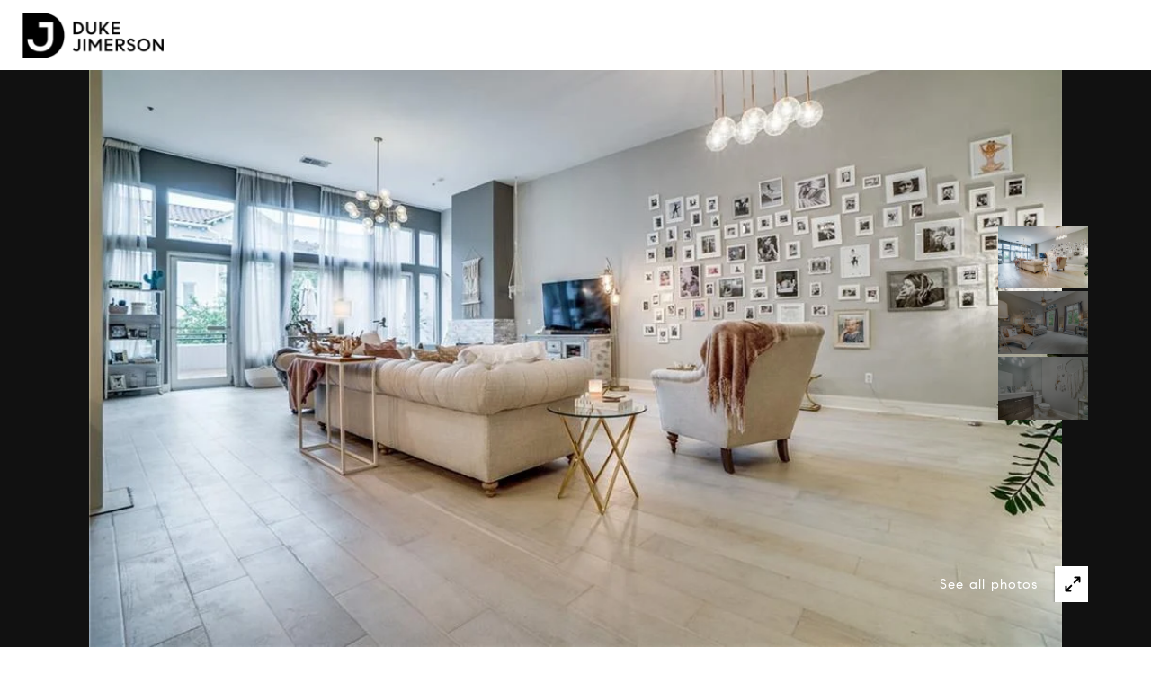

--- FILE ---
content_type: text/html; charset=utf-8
request_url: https://dukejimerson.com/properties/3699-mckinney-avenue-dallas-tx-75204-usa
body_size: 83659
content:
<!DOCTYPE html>
<html class="no-js" lang=en>
<head>
    <meta charset="utf-8">
    <meta http-equiv="x-ua-compatible" content="ie=edge">
    <meta name="viewport" content="width=device-width, initial-scale=1.0">
    <meta name="twitter:card" content="summary_large_image">
        <title>3699 McKinney Ave, #488D | Duke Jimerson</title>
        <meta property="og:title" content="3699 McKinney Ave, #488D | Duke Jimerson">
        <meta name="twitter:title" content="3699 McKinney Ave, #488D | Duke Jimerson">
        <meta name="description" content="Stunning condo in the heart of Uptown located in West Village! Includes high ceilings, huge windows and an open floor plan with a private outdoor patio perfect for entertaining.">
        <meta property="og:description" content="Stunning condo in the heart of Uptown located in West Village! Includes high ceilings, huge windows and an open floor plan with a private outdoor patio perfect for entertaining.">
        <meta name="twitter:description" content="Stunning condo in the heart of Uptown located in West Village! Includes high ceilings, huge windows and an open floor plan with a private outdoor patio perfect for entertaining.">
        <meta property="og:image" content="https://media-production.lp-cdn.com/cdn-cgi/image/format&#x3D;auto,quality&#x3D;85,fit&#x3D;scale-down,width&#x3D;960/https://media-production.lp-cdn.com/media/qB4lX5ZkdVyfbCCn">
        <meta name="twitter:image" content="https://media-production.lp-cdn.com/cdn-cgi/image/format&#x3D;auto,quality&#x3D;85,fit&#x3D;scale-down,width&#x3D;960/https://media-production.lp-cdn.com/media/qB4lX5ZkdVyfbCCn">
        <meta property="og:url" content="https://dukejimerson.com/properties/3699-mckinney-avenue-dallas-tx-75204-usa">
        <link rel="canonical" href="https://dukejimerson.com/properties/3699-mckinney-avenue-dallas-tx-75204-usa">
    <script>(function(html){html.className = html.className.replace(/\bno-js\b/,'js')})(document.documentElement);</script>
    <link rel="preconnect" href="https://fonts.googleapis.com">
    <link rel="preconnect" href="https://fonts.gstatic.com" crossorigin>
    <style>@font-face {font-family: 'CompassSerif';src: url('https://s3-us-west-2.amazonaws.com/static-lp/fonts/compass/CompassSerif/CompassSerif-Regular.woff2') format('woff2'),url('https://s3-us-west-2.amazonaws.com/static-lp/fonts/compass/CompassSerif/CompassSerif-Regular.woff') format('woff');font-weight: 400;font-style: normal;}@font-face {font-family: 'CompassSerif';src: url('https://s3-us-west-2.amazonaws.com/static-lp/fonts/compass/CompassSerif/CompassSerif-Italic.woff2') format('woff2'),url('https://s3-us-west-2.amazonaws.com/static-lp/fonts/compass/CompassSerif/CompassSerif-Italic.woff') format('woff');font-weight: 400;font-style: italic;}@font-face {font-family: 'CompassSerif';src: url('https://s3-us-west-2.amazonaws.com/static-lp/fonts/compass/CompassSerif/CompassSerif-SemiBold.woff2') format('woff2'),url('https://s3-us-west-2.amazonaws.com/static-lp/fonts/compass/CompassSerif/CompassSerif-SemiBold.woff') format('woff');font-weight: 600;font-style: normal;}@font-face {font-family: 'CompassSerif';src: url('https://s3-us-west-2.amazonaws.com/static-lp/fonts/compass/CompassSerif/CompassSerif-SemiBoldItalic.woff2') format('woff2'),url('https://s3-us-west-2.amazonaws.com/static-lp/fonts/compass/CompassSerif/CompassSerif-SemiBoldItalic.woff') format('woff');font-weight: 600;font-style: italic;}@font-face {font-family: 'CompassSerif';src: url('https://s3-us-west-2.amazonaws.com/static-lp/fonts/compass/CompassSerif/CompassSerif-Bold.woff2') format('woff2'),url('https://s3-us-west-2.amazonaws.com/static-lp/fonts/compass/CompassSerif/CompassSerif-Bold.woff') format('woff');font-weight: 700;font-style: normal;}@font-face {font-family: 'CompassSerif';src: url('https://s3-us-west-2.amazonaws.com/static-lp/fonts/compass/CompassSerif/CompassSerif-BoldItalic.woff2') format('woff2'),url('https://s3-us-west-2.amazonaws.com/static-lp/fonts/compass/CompassSerif/CompassSerif-BoldItalic.woff') format('woff');font-weight: 700;font-style: italic;}@font-face {font-family: 'CompassSerif';src: url('https://s3-us-west-2.amazonaws.com/static-lp/fonts/compass/CompassSerif/CompassSerif-SemiBold.woff2') format('woff2'),url('https://s3-us-west-2.amazonaws.com/static-lp/fonts/compass/CompassSerif/CompassSerif-SemiBold.woff') format('woff');font-weight: 500;font-style: normal;}@font-face {font-family: 'CompassSerif';src: url('https://s3-us-west-2.amazonaws.com/static-lp/fonts/compass/CompassSerif/CompassSerif-SemiBoldItalic.woff2') format('woff2'),url('https://s3-us-west-2.amazonaws.com/static-lp/fonts/compass/CompassSerif/CompassSerif-SemiBoldItalic.woff') format('woff');font-weight: 500;font-style: italic;}</style><style>@font-face {font-family: 'CompassSans';src: url('https://s3-us-west-2.amazonaws.com/static-lp/fonts/compass/CompassSans/CompassSans-Regular.woff2') format('woff2'),url('https://s3-us-west-2.amazonaws.com/static-lp/fonts/compass/CompassSans/CompassSans-Regular.woff') format('woff');font-weight: 400;font-style: normal;}@font-face {font-family: 'CompassSans';src: url('https://s3-us-west-2.amazonaws.com/static-lp/fonts/compass/CompassSans/CompassSans-Italic.woff2') format('woff2'),url('https://s3-us-west-2.amazonaws.com/static-lp/fonts/compass/CompassSans/CompassSans-Italic.woff') format('woff');font-weight: 400;font-style: italic;}@font-face {font-family: 'CompassSans';src: url('https://s3-us-west-2.amazonaws.com/static-lp/fonts/compass/CompassSans/CompassSans-Medium.woff2') format('woff2'),url('https://s3-us-west-2.amazonaws.com/static-lp/fonts/compass/CompassSans/CompassSans-Medium.woff') format('woff');font-weight: 500;font-style: normal;}@font-face {font-family: 'CompassSans';src: url('https://s3-us-west-2.amazonaws.com/static-lp/fonts/compass/CompassSans/CompassSans-MediumItalic.woff2') format('woff2'),url('https://s3-us-west-2.amazonaws.com/static-lp/fonts/compass/CompassSans/CompassSans-MediumItalic.woff') format('woff');font-weight: 500;font-style: italic;}@font-face {font-family: 'CompassSans';src: url('https://s3-us-west-2.amazonaws.com/static-lp/fonts/compass/CompassSans/CompassSans-Bold.woff2') format('woff2'),url('https://s3-us-west-2.amazonaws.com/static-lp/fonts/compass/CompassSans/CompassSans-Bold.woff') format('woff');font-weight: 700;font-style: normal;}@font-face {font-family: 'CompassSans';src: url('https://s3-us-west-2.amazonaws.com/static-lp/fonts/compass/CompassSans/CompassSans-BoldItalic.woff2') format('woff2'),url('https://s3-us-west-2.amazonaws.com/static-lp/fonts/compass/CompassSans/CompassSans-BoldItalic.woff') format('woff');font-weight: 700;font-style: italic;}@font-face {font-family: 'CompassSans';src: url('https://s3-us-west-2.amazonaws.com/static-lp/fonts/compass/CompassSans/CompassSans-Medium.woff2') format('woff2'),url('https://s3-us-west-2.amazonaws.com/static-lp/fonts/compass/CompassSans/CompassSans-Medium.woff') format('woff');font-weight: 600;font-style: normal;}@font-face {font-family: 'CompassSans';src: url('https://s3-us-west-2.amazonaws.com/static-lp/fonts/compass/CompassSans/CompassSans-MediumItalic.woff2') format('woff2'),url('https://s3-us-west-2.amazonaws.com/static-lp/fonts/compass/CompassSans/CompassSans-MediumItalic.woff') format('woff');font-weight: 600;font-style: italic;}</style>
    <link rel="preload" href="https://cdnjs.cloudflare.com/ajax/libs/ion-rangeslider/2.3.1/css/ion.rangeSlider.min.css" as="style" onload="this.onload=null;this.rel='stylesheet'">
    <noscript><link rel="stylesheet" href="https://cdnjs.cloudflare.com/ajax/libs/ion-rangeslider/2.3.1/css/ion.rangeSlider.min.css"></noscript>
    <link rel="icon" type="image/x-icon" href="/favicon.ico">
    <link rel="icon" type="image/png" sizes="16x16" href="/favicon-16x16.png">
    <link rel="icon" type="image/png" sizes="32x32" href="/favicon-32x32.png">
    <link rel="icon" type="image/png" sizes="48x48" href="/favicon-48x48.png">
    <style id="global-css">:root{--global-primary-font-family:CompassSerif,serif;--global-primary-font-family-short:CompassSerif;--global-secondary-font-family:CompassSans,sans-serif;--global-secondary-font-family-short:CompassSans;--global-body-padding:0px;--global-background-color:#fff;--global-body-font-size:15px;--global-h1-font-size:48px;--global-h2-font-size:32px;--global-h3-font-size:25px;--global-h4-font-size:20px;--global-h5-font-size:22px;--global-h6-font-size:18px;--global-section-padding:96px;}@media (max-width: 768px){:root{--global-section-padding:64px;}}body{padding:0px;background-color:#fff;font-family:CompassSans,sans-serif;font-size:15px;}@media (min-width: 768px){body{padding:0px 0px 0px 0px;}}h1,h2,h3,h4,h5,h6,button{font-family:CompassSerif,serif;}h1{font-size:48px;}h2{font-size:32px;}h3{font-size:25px;}h4{font-size:20px;}h5{font-size:22px;}h6{font-size:18px;}</style>
        <link rel="stylesheet" type="text/css" href="https://styles.luxurypresence.com/compass-navigator/index.css" />
    <style id="website-css">@media(min-width: 1024px){nav#global-navbar .header .hamburger{visibility:hidden;}}footer .footer .img-footer_box .img_size{display:none;}footer#global-footer .footer div.text-socials{margin-bottom:0px;}div:not(#any) .modal-content .contact-form .socials-dark li .socials_link{border:1px solid #000;}div:not(#any) .modal-content .contact-form .socials-dark li .socials_link:hover{border-color:#000!important;}.social_icons-style-1 .socials_link:hover{border:1px solid #000000;}.social_icons-style-2 .socials_link:hover{border:1px solid #ffffff;}footer#global-footer .footer .logo-footer .logo_link img{width:180px;max-width:180px;}footer#global-footer .footer .socials li .socials_link:hover{opacity:1;}footer#global-footer .links-footer_sitemap ul li:last-child{cursor:pointer;}div#global-sidemenu ul.sidemenu_nav:last-child{cursor:pointer;}nav#global-navbar div.header_container:after{background-color:#fff;}@media (max-width: 768px){nav#global-navbar div.hamburger{background-color:#fff;}nav#global-navbar div.hamburger-four-dots span{background-color:#000;}}</style>
    <style id="wow-hide-elements">.wow{visibility:hidden!important}</style>
        <style id="page-css">
            #section-31d16c00-19df-4440-87c1-6f6b2851e741{color:#ffffff;--fontColor:#ffffff;--fontColor_H:0;--fontColor_S:0%;--fontColor_L:100%;--fontColor_A:1;--fontColor_darkenDir:-1;--bgColor:#000000;--bgColor_H:0;--bgColor_S:0%;--bgColor_L:0%;--bgColor_A:1;--bgColor_darkenDir:1;background-color:#000000;--gradient-color:var(--overlay-color, rgba(0, 0, 0, 0.30));background-image:linear-gradient(var(--gradient-color), var(--gradient-color));background-repeat:no-repeat;-webkit-background-position:center;background-position:center;-webkit-background-size:cover;background-size:cover;}#section-31d16c00-19df-4440-87c1-6f6b2851e741 .property-intro{display:-webkit-box;display:-webkit-flex;display:-ms-flexbox;display:flex;-webkit-flex-direction:column;-ms-flex-direction:column;flex-direction:column;position:relative;}@media (max-width: 992px){#section-31d16c00-19df-4440-87c1-6f6b2851e741 .property-intro{height:100vh;-webkit-box-pack:end;-ms-flex-pack:end;-webkit-justify-content:flex-end;justify-content:flex-end;}}@media (max-width: 560px){#section-31d16c00-19df-4440-87c1-6f6b2851e741 .property-intro{height:auto;}}@media (max-height: 650px){#section-31d16c00-19df-4440-87c1-6f6b2851e741 .property-intro{height:auto;min-height:100vh;padding-top:250px;}}#section-31d16c00-19df-4440-87c1-6f6b2851e741 .property-intro .container{max-width:100%;}@media (min-width: 993px){#section-31d16c00-19df-4440-87c1-6f6b2851e741 .property-intro .container{padding:0;}}#section-31d16c00-19df-4440-87c1-6f6b2851e741 .property-intro_content{position:relative;min-height:100vh;display:-webkit-box;display:-webkit-flex;display:-ms-flexbox;display:flex;-webkit-flex-direction:column;-ms-flex-direction:column;flex-direction:column;overflow:hidden;z-index:1;}@media (max-width: 992px){#section-31d16c00-19df-4440-87c1-6f6b2851e741 .property-intro_content{min-height:20px;width:100%;margin-bottom:29px;}}@media (max-width: 560px){#section-31d16c00-19df-4440-87c1-6f6b2851e741 .property-intro_content{margin-bottom:0;padding:0;-webkit-order:2;-ms-flex-order:2;order:2;overflow:inherit;}}@media (max-width: 992px){#section-31d16c00-19df-4440-87c1-6f6b2851e741 .property-intro_content .container{padding:0 30px;}}@media (max-width: 560px){#section-31d16c00-19df-4440-87c1-6f6b2851e741 .property-intro_content .container{padding:8px 25px;}}@media (max-width: 560px){#section-31d16c00-19df-4440-87c1-6f6b2851e741 .property-intro .mobile-back{background:#000000;}}#section-31d16c00-19df-4440-87c1-6f6b2851e741 .property-intro_container{display:-webkit-box;display:-webkit-flex;display:-ms-flexbox;display:flex;-webkit-flex-direction:column;-ms-flex-direction:column;flex-direction:column;-webkit-box-flex:1;-webkit-flex-grow:1;-ms-flex-positive:1;flex-grow:1;}#section-31d16c00-19df-4440-87c1-6f6b2851e741 .property-intro_wrapper{position:relative;display:-webkit-box;display:-webkit-flex;display:-ms-flexbox;display:flex;-webkit-flex-direction:column;-ms-flex-direction:column;flex-direction:column;-webkit-box-flex:1;-webkit-flex-grow:1;-ms-flex-positive:1;flex-grow:1;}@media (min-width: 993px){#section-31d16c00-19df-4440-87c1-6f6b2851e741 .property-intro_wrapper{width:100px;-webkit-box-pack:center;-ms-flex-pack:center;-webkit-justify-content:center;justify-content:center;-webkit-align-self:flex-end;-ms-flex-item-align:end;align-self:flex-end;-webkit-align-items:center;-webkit-box-align:center;-ms-flex-align:center;align-items:center;-webkit-transform:translateX(-70px);-moz-transform:translateX(-70px);-ms-transform:translateX(-70px);transform:translateX(-70px);}}#section-31d16c00-19df-4440-87c1-6f6b2851e741 .property-intro_heading{margin:0;text-align:center;}#section-31d16c00-19df-4440-87c1-6f6b2851e741 .property-intro_nav-slider{height:100%;width:100px;z-index:1;display:-webkit-box!important;display:-webkit-flex!important;display:-ms-flexbox!important;display:flex!important;-webkit-align-items:center;-webkit-box-align:center;-ms-flex-align:center;align-items:center;-webkit-box-pack:center;-ms-flex-pack:center;-webkit-justify-content:center;justify-content:center;padding:18px 0;}@media (max-width: 992px){#section-31d16c00-19df-4440-87c1-6f6b2851e741 .property-intro_nav-slider{position:relative!important;right:auto;top:auto;height:70px;display:block!important;width:100%;padding:0;-webkit-transform:translateX(0);-moz-transform:translateX(0);-ms-transform:translateX(0);transform:translateX(0);}}@media (max-width: 992px){#section-31d16c00-19df-4440-87c1-6f6b2851e741 .property-intro_nav-slider .slick-list{overflow:visible;}}#section-31d16c00-19df-4440-87c1-6f6b2851e741 .property-intro_nav-slider .slick-slide{position:relative;border:none!important;margin-bottom:3px;cursor:pointer;}@media (max-width: 992px){#section-31d16c00-19df-4440-87c1-6f6b2851e741 .property-intro_nav-slider .slick-slide{margin-bottom:0;margin-right:3px;}}#section-31d16c00-19df-4440-87c1-6f6b2851e741 .property-intro_nav-slider .slick-slide:last-child{margin-bottom:0;}#section-31d16c00-19df-4440-87c1-6f6b2851e741 .property-intro_nav-slider .slick-slide:after{content:"";position:absolute;left:0;top:0;width:100%;height:100%;background-color:rgba(0, 0, 0, .5);z-index:1;}#section-31d16c00-19df-4440-87c1-6f6b2851e741 .property-intro_nav-slider .slick-slide.slick-current:after{display:none;}#section-31d16c00-19df-4440-87c1-6f6b2851e741 .property-intro_nav-slider-item{width:100px;height:70px!important;border:none;background-color:#222;-webkit-background-position:center;background-position:center;background-repeat:no-repeat;-webkit-background-size:cover;background-size:cover;}#section-31d16c00-19df-4440-87c1-6f6b2851e741 .property-intro_nav-slider-item img{display:block;width:100%;height:100%;object-fit:cover;}.slick-vertical #section-31d16c00-19df-4440-87c1-6f6b2851e741 .property-intro_nav-slider-item{height:70px;}#section-31d16c00-19df-4440-87c1-6f6b2851e741 .property-intro_bg-slider{left:0;top:0;width:100%;height:100%;z-index:0;}@media (min-width: 561px){#section-31d16c00-19df-4440-87c1-6f6b2851e741 .property-intro_bg-slider{position:absolute!important;}}#section-31d16c00-19df-4440-87c1-6f6b2851e741 .property-intro_bg-slider .slick-list,#section-31d16c00-19df-4440-87c1-6f6b2851e741 .property-intro_bg-slider .slick-track{height:100%;}@media (max-width: 992px){#section-31d16c00-19df-4440-87c1-6f6b2851e741 .property-intro_bg-slider{height:100vh;}}@media (max-width: 560px){#section-31d16c00-19df-4440-87c1-6f6b2851e741 .property-intro_bg-slider{height:340px;}}#section-31d16c00-19df-4440-87c1-6f6b2851e741 .property-intro_bg-slider-item{width:100%;height:100%;background-color:#111;-webkit-background-position:center;background-position:center;background-repeat:no-repeat;-webkit-background-size:cover;background-size:cover;cursor:pointer;}#section-31d16c00-19df-4440-87c1-6f6b2851e741 .property-intro_bg-slider-item img{display:block;width:100%;height:100%;object-fit:cover;-webkit-transition:-webkit-transform 0.2s ease-out;transition:transform 0.2s ease-out;}#section-31d16c00-19df-4440-87c1-6f6b2851e741 .property-intro_bg-slider-item:after{content:" ";position:absolute;left:0;right:0;top:0;bottom:0;opacity:0;background:#000000;-webkit-transition:opacity 0.2s ease-out;transition:opacity 0.2s ease-out;}@media (hover: hover) and (pointer: fine){#section-31d16c00-19df-4440-87c1-6f6b2851e741 .property-intro_bg-slider-item:hover img{-webkit-transform:scale(1.05);-moz-transform:scale(1.05);-ms-transform:scale(1.05);transform:scale(1.05);}#section-31d16c00-19df-4440-87c1-6f6b2851e741 .property-intro_bg-slider-item:hover:after{opacity:0.3;}}#section-31d16c00-19df-4440-87c1-6f6b2851e741 .property-intro .property_info{position:absolute;width:100%;z-index:20;bottom:0;left:0;-webkit-background-size:cover;background-size:cover;}@media (max-width: 992px){#section-31d16c00-19df-4440-87c1-6f6b2851e741 .property-intro .property_info{position:relative;}}#section-31d16c00-19df-4440-87c1-6f6b2851e741 .property-intro .property_info_wrap{max-width:1440px;margin:0 auto;padding:31px 50px;display:-webkit-box;display:-webkit-flex;display:-ms-flexbox;display:flex;-webkit-box-pack:justify;-webkit-justify-content:space-between;justify-content:space-between;-webkit-align-items:center;-webkit-box-align:center;-ms-flex-align:center;align-items:center;}@media (max-width: 1440px){#section-31d16c00-19df-4440-87c1-6f6b2851e741 .property-intro .property_info_wrap{padding:20px 50px;}}@media (max-width: 992px){#section-31d16c00-19df-4440-87c1-6f6b2851e741 .property-intro .property_info_wrap{padding:31px 25px;display:block;}}@media (max-width: 560px){#section-31d16c00-19df-4440-87c1-6f6b2851e741 .property-intro .property_info_wrap{text-align:center;display:none;}}#section-31d16c00-19df-4440-87c1-6f6b2851e741 .property-intro .property_info h1{margin:0 0 3px 0;}#section-31d16c00-19df-4440-87c1-6f6b2851e741 .property-intro .property_info h4{margin:0;}#section-31d16c00-19df-4440-87c1-6f6b2851e741 .property-intro .property_info .status_property{padding:18px 33px;border:1px solid var(--fontColor, #ffffff);height:auto;display:inline-block;border-radius:3px;font-family:CompassSans,sans-serif;font-size:18px;line-height:1;text-transform:capitalize;white-space:pre;}@media (max-width: 992px){#section-31d16c00-19df-4440-87c1-6f6b2851e741 .property-intro .property_info .status_property{margin-top:16px;padding:15px 33px;}}#section-31d16c00-19df-4440-87c1-6f6b2851e741 .property-intro .slider_img{width:100%;height:100%;background-color:#111;-webkit-background-position:center;background-position:center;background-repeat:no-repeat;-webkit-background-size:cover;background-size:cover;display:-webkit-box;display:-webkit-flex;display:-ms-flexbox;display:flex;-webkit-box-pack:center;-ms-flex-pack:center;-webkit-justify-content:center;justify-content:center;}#section-31d16c00-19df-4440-87c1-6f6b2851e741 .property-intro .slider_img img{display:block;width:auto;height:100%;object-fit:cover;}#section-31d16c00-19df-4440-87c1-6f6b2851e741 .property-intro .next_slide_screen{display:-webkit-box;display:-webkit-flex;display:-ms-flexbox;display:flex;-webkit-align-items:center;-webkit-box-align:center;-ms-flex-align:center;align-items:center;-webkit-box-pack:center;-ms-flex-pack:center;-webkit-justify-content:center;justify-content:center;position:absolute;bottom:218px;right:50px;height:39px;width:39px;background:transparent;cursor:pointer;border:solid 2px var(--fontColor, #ffffff);-webkit-transition:0.3s linear;transition:0.3s linear;z-index:30;}@media (max-width: 1600px){#section-31d16c00-19df-4440-87c1-6f6b2851e741 .property-intro .next_slide_screen{bottom:195px;}}@media (max-width: 992px){#section-31d16c00-19df-4440-87c1-6f6b2851e741 .property-intro .next_slide_screen{display:none;}}@media (max-height: 700px){#section-31d16c00-19df-4440-87c1-6f6b2851e741 .property-intro .next_slide_screen{display:none;}}#section-31d16c00-19df-4440-87c1-6f6b2851e741 .property-intro .next_slide_screen:hover{opacity:1;-webkit-transition:0.3s linear;transition:0.3s linear;background:var(--fontColor, #ffffff);color:var(--bgColor, #000000);}@media (max-width: 992px){#section-31d16c00-19df-4440-87c1-6f6b2851e741 .property-intro .next_slide_screen{display:none!important;}}#section-31d16c00-19df-4440-87c1-6f6b2851e741 .property-intro .arrow-slider{display:none!important;-webkit-align-items:center;-webkit-box-align:center;-ms-flex-align:center;align-items:center;-webkit-box-pack:center;-ms-flex-pack:center;-webkit-justify-content:center;justify-content:center;height:39px;width:39px;background:transparent;cursor:pointer;border:solid 2px var(--fontColor, #ffffff);-webkit-transition:0.3s linear;transition:0.3s linear;z-index:30;}@media (max-width: 992px){#section-31d16c00-19df-4440-87c1-6f6b2851e741 .property-intro .arrow-slider{display:none!important;}}#section-31d16c00-19df-4440-87c1-6f6b2851e741 .property-intro .arrow-slider:hover{opacity:1;-webkit-transition:0.3s linear;transition:0.3s linear;background:var(--fontColor, #ffffff);color:var(--bgColor, #000000);}#section-31d16c00-19df-4440-87c1-6f6b2851e741 .property-intro .slick-prev{display:none!important;}#section-31d16c00-19df-4440-87c1-6f6b2851e741 .property-intro .h_group{padding-right:15px;}@media (max-width: 560px){#section-31d16c00-19df-4440-87c1-6f6b2851e741 .property-intro .h_group{text-align:center;}}#section-31d16c00-19df-4440-87c1-6f6b2851e741 .property-intro .visible{display:block;}#section-31d16c00-19df-4440-87c1-6f6b2851e741 .button-wrapper{padding:0;margin:0;height:40px;position:absolute;z-index:10;bottom:120px;right:70px;}@media (max-width: 560px){#section-31d16c00-19df-4440-87c1-6f6b2851e741 .button-wrapper{bottom:100px;right:24px;left:unset;top:unset;}}@media (min-width: 992px){#section-31d16c00-19df-4440-87c1-6f6b2851e741 .button-wrapper{bottom:50px;right:70px;left:unset;top:unset;}}#section-31d16c00-19df-4440-87c1-6f6b2851e741 .button-wrapper .button{border:none;background-color:transparent;padding:0;cursor:pointer;color:#fff;outline:none;height:40px;display:-webkit-box;display:-webkit-flex;display:-ms-flexbox;display:flex;-webkit-align-items:center;-webkit-box-align:center;-ms-flex-align:center;align-items:center;}#section-31d16c00-19df-4440-87c1-6f6b2851e741 .button-wrapper span{font-size:15px;}@media (max-width: 767px){#section-31d16c00-19df-4440-87c1-6f6b2851e741 .button-wrapper span{display:none;}}#section-31d16c00-19df-4440-87c1-6f6b2851e741 .button-wrapper svg{height:40px;width:40px;margin-left:16px;}#section-31d16c00-19df-4440-87c1-6f6b2851e741 .images__wrap{display:-webkit-box;display:-webkit-flex;display:-ms-flexbox;display:flex;-webkit-box-flex-wrap:wrap;-webkit-flex-wrap:wrap;-ms-flex-wrap:wrap;flex-wrap:wrap;}#section-31d16c00-19df-4440-87c1-6f6b2851e741 .images__item{-webkit-flex-basis:50%;-ms-flex-preferred-size:50%;flex-basis:50%;padding:12px;}@media (max-width: 992px){#section-31d16c00-19df-4440-87c1-6f6b2851e741 .images__item{-webkit-flex-basis:100%;-ms-flex-preferred-size:100%;flex-basis:100%;padding:3px;}}#section-31d16c00-19df-4440-87c1-6f6b2851e741 .images__item:nth-child(3n-2){-webkit-flex-basis:100%;-ms-flex-preferred-size:100%;flex-basis:100%;}#section-31d16c00-19df-4440-87c1-6f6b2851e741 .images__image{padding-bottom:56%;width:100%;background:center no-repeat;-webkit-background-size:cover;background-size:cover;cursor:pointer;}#section-31d16c00-19df-4440-87c1-6f6b2851e741 .modal-1{display:none;position:fixed;background-color:#000;top:0;left:0;height:100%;width:100%;z-index:1000;overflow-y:auto;padding:24px 64px 76px 64px;}@media (min-width: 1800px){#section-31d16c00-19df-4440-87c1-6f6b2851e741 .modal-1{padding:8.3333vw 8.3333vw 17.6389vw 8.3333vw;}}@media (min-width: 768px) and (max-width: 1439px){#section-31d16c00-19df-4440-87c1-6f6b2851e741 .modal-1{padding:24px 64px 76px 64px;}}@media (max-width: 767px){#section-31d16c00-19df-4440-87c1-6f6b2851e741 .modal-1{padding:24px 0 64px 0;}}#section-31d16c00-19df-4440-87c1-6f6b2851e741 .modal-1::-webkit-scrollbar{display:none;}#section-31d16c00-19df-4440-87c1-6f6b2851e741 .visible{display:block;}#section-31d16c00-19df-4440-87c1-6f6b2851e741 .btn-group{display:-webkit-box;display:-webkit-flex;display:-ms-flexbox;display:flex;-webkit-box-pack:justify;-webkit-justify-content:space-between;justify-content:space-between;position:relative;margin:0 12px 12px;}@media (max-width: 767px){#section-31d16c00-19df-4440-87c1-6f6b2851e741 .btn-group{margin:0 40px 24px 40px;}}#section-31d16c00-19df-4440-87c1-6f6b2851e741 .nav-tab{display:-webkit-box;display:-webkit-flex;display:-ms-flexbox;display:flex;position:relative;}#section-31d16c00-19df-4440-87c1-6f6b2851e741 .nav-tab a{margin-right:16px;display:-webkit-box;display:-webkit-flex;display:-ms-flexbox;display:flex;-webkit-align-items:center;-webkit-box-align:center;-ms-flex-align:center;align-items:center;-webkit-text-decoration:none;text-decoration:none;color:#ffffff;padding:9px 10px;border-radius:4px;line-height:1;background:#1E1E1E;-webkit-transition:.3s linear;transition:.3s linear;}@media (max-width: 480px){#section-31d16c00-19df-4440-87c1-6f6b2851e741 .nav-tab a{padding:0;background:transparent;border-radius:none;margin-right:26px;}}#section-31d16c00-19df-4440-87c1-6f6b2851e741 .nav-tab a:last-of-type{margin-right:0;}@media (max-width: 480px){#section-31d16c00-19df-4440-87c1-6f6b2851e741 .nav-tab a span{display:none;}}#section-31d16c00-19df-4440-87c1-6f6b2851e741 .nav-tab a svg path{-webkit-transition:.3s linear;transition:.3s linear;}@media (min-width: 481px){#section-31d16c00-19df-4440-87c1-6f6b2851e741 .nav-tab a svg{display:none;}}#section-31d16c00-19df-4440-87c1-6f6b2851e741 .nav-tab a:hover,#section-31d16c00-19df-4440-87c1-6f6b2851e741 .nav-tab a.active{-webkit-transition:.3s linear;transition:.3s linear;}@media (min-width: 481px){#section-31d16c00-19df-4440-87c1-6f6b2851e741 .nav-tab a:hover,#section-31d16c00-19df-4440-87c1-6f6b2851e741 .nav-tab a.active{background:#404040;}}#section-31d16c00-19df-4440-87c1-6f6b2851e741 .nav-tab a.active svg path{stroke:#ffffff;-webkit-transition:.3s linear;transition:.3s linear;}#section-31d16c00-19df-4440-87c1-6f6b2851e741 .nav-tab a:last-of-type{margin-right:0;}#section-31d16c00-19df-4440-87c1-6f6b2851e741 .tab-wrap{padding:12px 12px 0;}#section-31d16c00-19df-4440-87c1-6f6b2851e741 .tab-wrap p{color:#ffffff;}@media (max-width: 992px){#section-31d16c00-19df-4440-87c1-6f6b2851e741 .tab-wrap{padding:0 3px;}}#section-31d16c00-19df-4440-87c1-6f6b2851e741 .property-map__canvas,#section-31d16c00-19df-4440-87c1-6f6b2851e741 .street-panorama{padding-bottom:56%;width:100%;}#section-31d16c00-19df-4440-87c1-6f6b2851e741 .lp-lightbox__close{background:#1E1E1E;border-radius:4px;position:relative;right:auto;top:auto;-webkit-transition:.3s linear;transition:.3s linear;}#section-31d16c00-19df-4440-87c1-6f6b2851e741 .lp-lightbox__close:hover,#section-31d16c00-19df-4440-87c1-6f6b2851e741 .lp-lightbox__close.active{background:#404040;-webkit-transition:.3s linear;transition:.3s linear;}#section-31d16c00-19df-4440-87c1-6f6b2851e741 .share-close{display:-webkit-box;display:-webkit-flex;display:-ms-flexbox;display:flex;position:relative;}#section-31d16c00-19df-4440-87c1-6f6b2851e741 .share-close .share-box{display:-webkit-box;display:-webkit-flex;display:-ms-flexbox;display:flex;-webkit-align-items:center;-webkit-box-align:center;-ms-flex-align:center;align-items:center;margin-right:32px;cursor:pointer;-webkit-transition:.3s linear;transition:.3s linear;}@media (hover: hover) and (pointer: fine){#section-31d16c00-19df-4440-87c1-6f6b2851e741 .share-close .share-box:hover{opacity:.7;}}@media (max-width: 768px){#section-31d16c00-19df-4440-87c1-6f6b2851e741 .share-close .share-box{margin-right:30px;}}#section-31d16c00-19df-4440-87c1-6f6b2851e741 .share-close .share-box span{margin-left:12px;line-height:1;color:#ffffff;}@media (max-width: 768px){#section-31d16c00-19df-4440-87c1-6f6b2851e741 .share-close .share-box span{display:none;}}#section-31d16c00-19df-4440-87c1-6f6b2851e741 .share-socials{list-style:none;background:#ffffff;padding:8px 31px 8px 12px;margin:0;border-radius:4px;position:absolute;bottom:-5px;left:0;-webkit-transform:translateY(100%);-moz-transform:translateY(100%);-ms-transform:translateY(100%);transform:translateY(100%);display:none;z-index:10;}@media (max-width: 768px){#section-31d16c00-19df-4440-87c1-6f6b2851e741 .share-socials{left:auto;right:0;}}#section-31d16c00-19df-4440-87c1-6f6b2851e741 .share-socials li{margin-bottom:16px;line-height:1;}#section-31d16c00-19df-4440-87c1-6f6b2851e741 .share-socials li a{color:#404040;white-space:nowrap;font-size:12px;}#section-31d16c00-19df-4440-87c1-6f6b2851e741 .share-socials li a i{width:20px;text-align:center;margin-right:5px;}#section-31d16c00-19df-4440-87c1-6f6b2851e741 .share-socials li:last-of-type{margin-bottom:0;}#section-31d16c00-19df-4440-87c1-6f6b2851e741 .lp-expand-btn{display:none;}#section-ccdd038d-80fd-4976-a2eb-ac2345f1f888{color:#000000;--fontColor:#000000;--fontColor_H:0;--fontColor_S:0%;--fontColor_L:0%;--fontColor_A:1;--fontColor_darkenDir:1;--bgColor:#ffffff;--bgColor_H:0;--bgColor_S:0%;--bgColor_L:100%;--bgColor_A:1;--bgColor_darkenDir:-1;background-color:#ffffff;}#section-ccdd038d-80fd-4976-a2eb-ac2345f1f888 .property-description .ttu{text-transform:uppercase;}#section-ccdd038d-80fd-4976-a2eb-ac2345f1f888 .property-description .description-box{position:relative;display:-webkit-box;display:-webkit-flex;display:-ms-flexbox;display:flex;}@media (min-width: 1441px){#section-ccdd038d-80fd-4976-a2eb-ac2345f1f888 .property-description .description-box{padding:128px 55px 0 95px;}}@media (min-width: 993px){#section-ccdd038d-80fd-4976-a2eb-ac2345f1f888 .property-description .description-box{padding:128px 55px 0 55px;}}@media (max-width: 768px){#section-ccdd038d-80fd-4976-a2eb-ac2345f1f888 .property-description .description-box{-webkit-flex-direction:column;-ms-flex-direction:column;flex-direction:column;}}#section-ccdd038d-80fd-4976-a2eb-ac2345f1f888 .property-description .description-box_img{margin-right:54px;width:625px;}@media (max-width: 992px){#section-ccdd038d-80fd-4976-a2eb-ac2345f1f888 .property-description .description-box_img{margin-right:20px;}}@media (max-width: 768px){#section-ccdd038d-80fd-4976-a2eb-ac2345f1f888 .property-description .description-box_img{margin-bottom:20px;max-width:100%;width:100%;}}#section-ccdd038d-80fd-4976-a2eb-ac2345f1f888 .property-description .description-box_img_wrap{height:419px;background:#808080;}@media (min-width: 992px){#section-ccdd038d-80fd-4976-a2eb-ac2345f1f888 .property-description .description-box_img_wrap{height:350px;}}@media (max-width: 560px){#section-ccdd038d-80fd-4976-a2eb-ac2345f1f888 .property-description .description-box_img_wrap{height:220px;}}#section-ccdd038d-80fd-4976-a2eb-ac2345f1f888 .property-description .description-box_img_wrap img{width:100%;height:100%;object-fit:cover;}#section-ccdd038d-80fd-4976-a2eb-ac2345f1f888 .property-description .description-box_info{-webkit-flex:1;-ms-flex:1;flex:1;}@media (max-width: 992px){#section-ccdd038d-80fd-4976-a2eb-ac2345f1f888 .property-description .description-box_info{width:50%;}}@media (max-width: 860px){#section-ccdd038d-80fd-4976-a2eb-ac2345f1f888 .property-description .description-box_info{width:100%;}}#section-ccdd038d-80fd-4976-a2eb-ac2345f1f888 .property-description .description-list{list-style:none;padding-bottom:61px;border-bottom:1px solid #807e7e;margin:0 0 37px 0;}@media (max-width: 768px){#section-ccdd038d-80fd-4976-a2eb-ac2345f1f888 .property-description .description-list{margin:0 0 45px 0;padding-bottom:56px;}}#section-ccdd038d-80fd-4976-a2eb-ac2345f1f888 .property-description .description-list li{position:relative;display:-webkit-box;display:-webkit-flex;display:-ms-flexbox;display:flex;-webkit-align-items:center;-webkit-box-align:center;-ms-flex-align:center;align-items:center;}@media (max-width: 768px){#section-ccdd038d-80fd-4976-a2eb-ac2345f1f888 .property-description .description-list li{display:block;text-align:center;}}#section-ccdd038d-80fd-4976-a2eb-ac2345f1f888 .property-description .description-list li h5{margin:0 0 1px 0;text-shadow:0.5px 0 0 currentColor;}@media (max-width: 768px){#section-ccdd038d-80fd-4976-a2eb-ac2345f1f888 .property-description .description-list li h5{margin:0 0 5px 0;}}#section-ccdd038d-80fd-4976-a2eb-ac2345f1f888 .property-description .description-list li .agent_info{display:-webkit-box;display:-webkit-flex;display:-ms-flexbox;display:flex;-webkit-box-flex-wrap:wrap;-webkit-flex-wrap:wrap;-ms-flex-wrap:wrap;flex-wrap:wrap;}@media (max-width: 768px){#section-ccdd038d-80fd-4976-a2eb-ac2345f1f888 .property-description .description-list li .agent_info{display:block;}}#section-ccdd038d-80fd-4976-a2eb-ac2345f1f888 .property-description .description-list li .agent_info p{white-space:pre;}#section-ccdd038d-80fd-4976-a2eb-ac2345f1f888 .property-description .description-list li .agent_info p:first-of-type{margin-right:33px;}@media (max-width: 768px){#section-ccdd038d-80fd-4976-a2eb-ac2345f1f888 .property-description .description-list li .agent_info p:first-of-type{margin:0;}}@media (max-width: 768px){#section-ccdd038d-80fd-4976-a2eb-ac2345f1f888 .property-description .description-list li .agent_info p{margin-top:7px;}}#section-ccdd038d-80fd-4976-a2eb-ac2345f1f888 .property-description .description-list li:nth-of-type(2){margin-top:20px;}#section-ccdd038d-80fd-4976-a2eb-ac2345f1f888 .property-description .img_box{width:69px;height:69px;border-radius:50%;overflow:hidden;margin-right:10px;}@media (max-width: 768px){#section-ccdd038d-80fd-4976-a2eb-ac2345f1f888 .property-description .img_box{margin:0 auto 7px auto;}}#section-ccdd038d-80fd-4976-a2eb-ac2345f1f888 .property-description .img_box img{width:100%;height:100%;object-fit:cover;}#section-ccdd038d-80fd-4976-a2eb-ac2345f1f888 .property-description h2{margin:0 0 14px 0;}@media (max-width: 768px){#section-ccdd038d-80fd-4976-a2eb-ac2345f1f888 .property-description h2{margin:0 0 7px 0;}}#section-ccdd038d-80fd-4976-a2eb-ac2345f1f888 .property-description h5{margin-bottom:0 0 16px 0;}#section-ccdd038d-80fd-4976-a2eb-ac2345f1f888 .property-description .button-group{margin-top:29px;display:-webkit-box;display:-webkit-flex;display:-ms-flexbox;display:flex;}@media (max-width: 560px){#section-ccdd038d-80fd-4976-a2eb-ac2345f1f888 .property-description .button-group{-webkit-box-flex-wrap:wrap;-webkit-flex-wrap:wrap;-ms-flex-wrap:wrap;flex-wrap:wrap;}}#section-ccdd038d-80fd-4976-a2eb-ac2345f1f888 .property-description .button-group .fix_width_mobile{margin:0 27px 0 0;-webkit-align-self:flex-start;-ms-flex-item-align:start;align-self:flex-start;}@media (max-width: 560px){#section-ccdd038d-80fd-4976-a2eb-ac2345f1f888 .property-description .button-group .fix_width_mobile{margin:0 0 21px 0;}}#section-ccdd038d-80fd-4976-a2eb-ac2345f1f888 .property-description .property-description_share{position:relative;height:120px;}@media (max-width: 560px){#section-ccdd038d-80fd-4976-a2eb-ac2345f1f888 .property-description .property-description_share{width:100%;}}#section-ccdd038d-80fd-4976-a2eb-ac2345f1f888 .property-description .property-description_share .socials-sharing.three_social{width:100%;}#section-ccdd038d-80fd-4976-a2eb-ac2345f1f888 .property-description .property-description_share .socials-sharing.three_social li{-webkit-flex:auto;-ms-flex:auto;flex:auto;}#section-ccdd038d-80fd-4976-a2eb-ac2345f1f888 .property-description .property-description_share .socials-sharing.three_social li a{width:100%;}#section-ccdd038d-80fd-4976-a2eb-ac2345f1f888 .property-description .open_hours{margin-top:16px;}#section-ccdd038d-80fd-4976-a2eb-ac2345f1f888 .property-description .text_box{-webkit-flex:1;-ms-flex:1;flex:1;}@media (max-width: 768px){#section-ccdd038d-80fd-4976-a2eb-ac2345f1f888 .property-description .text_box{text-align:center;}}@media (min-width: 961px){#section-ccdd038d-80fd-4976-a2eb-ac2345f1f888 .property-description .dotted-decoration:after{-webkit-transform:none;-moz-transform:none;-ms-transform:none;transform:none;right:51px;left:auto;top:0;-webkit-transform:none;-moz-transform:none;-ms-transform:none;transform:none;}}#section-3a679a07-1eea-48c7-b16d-a1c8c4b1fed6{color:#000000;--fontColor:#000000;--fontColor_H:0;--fontColor_S:0%;--fontColor_L:0%;--fontColor_A:1;--fontColor_darkenDir:1;--bgColor:#ffffff;--bgColor_H:0;--bgColor_S:0%;--bgColor_L:100%;--bgColor_A:1;--bgColor_darkenDir:-1;background-color:#ffffff;}#section-3a679a07-1eea-48c7-b16d-a1c8c4b1fed6 .property-specs .property-list{display:-webkit-box;display:-webkit-flex;display:-ms-flexbox;display:flex;-webkit-box-flex-wrap:wrap;-webkit-flex-wrap:wrap;-ms-flex-wrap:wrap;flex-wrap:wrap;-webkit-flex:auto;-ms-flex:auto;flex:auto;}#section-3a679a07-1eea-48c7-b16d-a1c8c4b1fed6 .property-specs .property-list_cell{width:33.3333%;padding:29px 35px;position:relative;}@media (max-width: 768px){#section-3a679a07-1eea-48c7-b16d-a1c8c4b1fed6 .property-specs .property-list_cell{width:50%;}}@media (max-width: 560px){#section-3a679a07-1eea-48c7-b16d-a1c8c4b1fed6 .property-specs .property-list_cell{width:100%;}}#section-3a679a07-1eea-48c7-b16d-a1c8c4b1fed6 .property-specs .property-list_cell:after{content:'';position:absolute;display:block;pointer-events:none;width:100%;height:100%;top:0;left:0;opacity:.1;border:1px solid var(--fontColor, #000000);}@media (min-width: 561px){#section-3a679a07-1eea-48c7-b16d-a1c8c4b1fed6 .property-specs .property-list_cell:after{border-left:none;}}#section-3a679a07-1eea-48c7-b16d-a1c8c4b1fed6 .property-specs .property-list_cell:first-of-type:after{border-left:1px solid var(--fontColor, #000000);}@media (min-width: 769px){#section-3a679a07-1eea-48c7-b16d-a1c8c4b1fed6 .property-specs .property-list_cell:nth-of-type(3n+1):after{border-left:1px solid var(--fontColor, #000000);}}@media (min-width: 769px){#section-3a679a07-1eea-48c7-b16d-a1c8c4b1fed6 .property-specs .property-list_cell:nth-child(n+4):after{border-top:none;}}@media (max-width: 768px) and (min-width: 561px){#section-3a679a07-1eea-48c7-b16d-a1c8c4b1fed6 .property-specs .property-list_cell:nth-child(2n+1):after{border-left:1px solid var(--fontColor, #000000);}}@media (max-width: 560px){#section-3a679a07-1eea-48c7-b16d-a1c8c4b1fed6 .property-specs .property-list_cell:nth-child(n+2):after{border-top:none;}}@media (min-width: 992px){#section-3a679a07-1eea-48c7-b16d-a1c8c4b1fed6 .property-specs .property-list{padding:0 95px;}}#section-3a679a07-1eea-48c7-b16d-a1c8c4b1fed6 .property-specs h3{margin:0 0 10px 0;opacity:0.5;}#section-3a679a07-1eea-48c7-b16d-a1c8c4b1fed6 .property-specs h5{margin:0;}#section-3a679a07-1eea-48c7-b16d-a1c8c4b1fed6 .property-specs .status_specs{text-transform:capitalize;}#section-6b5940de-8bd6-44da-a517-23c71f64ebc7{color:#000000;--fontColor:#000000;--fontColor_H:0;--fontColor_S:0%;--fontColor_L:0%;--fontColor_A:1;--fontColor_darkenDir:1;--bgColor:#ffffff;--bgColor_H:0;--bgColor_S:0%;--bgColor_L:100%;--bgColor_A:1;--bgColor_darkenDir:-1;background-color:#ffffff;}#section-6b5940de-8bd6-44da-a517-23c71f64ebc7 .download-files .download-list{margin-top:50px;display:-webkit-box;display:-webkit-flex;display:-ms-flexbox;display:flex;-webkit-box-flex-wrap:wrap;-webkit-flex-wrap:wrap;-ms-flex-wrap:wrap;flex-wrap:wrap;}@media (min-width: 993px){#section-6b5940de-8bd6-44da-a517-23c71f64ebc7 .download-files .download-list{padding:0 105px;}}@media (max-width: 560px){#section-6b5940de-8bd6-44da-a517-23c71f64ebc7 .download-files .download-list{margin-top:17px;}}#section-6b5940de-8bd6-44da-a517-23c71f64ebc7 .download-files .download-list_cell{width:50%;padding:32px;position:relative;}@media (max-width: 768px){#section-6b5940de-8bd6-44da-a517-23c71f64ebc7 .download-files .download-list_cell{width:100%;}}@media (max-width: 560px){#section-6b5940de-8bd6-44da-a517-23c71f64ebc7 .download-files .download-list_cell{padding:24px 28px;text-align:center;}}#section-6b5940de-8bd6-44da-a517-23c71f64ebc7 .download-files .download-list_cell:after{content:'';position:absolute;display:block;width:100%;height:100%;top:0;left:0;pointer-events:none;opacity:0.1;border:1px solid var(--fontColor, #000000);border-top:none;}#section-6b5940de-8bd6-44da-a517-23c71f64ebc7 .download-files .download-list_cell:nth-of-type(1):after{border-top:1px solid var(--fontColor, #000000);}@media (min-width: 769px){#section-6b5940de-8bd6-44da-a517-23c71f64ebc7 .download-files .download-list_cell:nth-of-type(2):after{border-top:1px solid var(--fontColor, #000000);}}@media (min-width: 769px){#section-6b5940de-8bd6-44da-a517-23c71f64ebc7 .download-files .download-list_cell:nth-of-type(even):after{border-left:none;}}#section-6b5940de-8bd6-44da-a517-23c71f64ebc7 .download-files .download-list_cell_file{padding-left:37px;position:relative;}@media (max-width: 560px){#section-6b5940de-8bd6-44da-a517-23c71f64ebc7 .download-files .download-list_cell_file{padding-left:0;}}#section-6b5940de-8bd6-44da-a517-23c71f64ebc7 .download-files .download-list_cell_file svg{position:absolute;left:0;}@media (max-width: 560px){#section-6b5940de-8bd6-44da-a517-23c71f64ebc7 .download-files .download-list_cell_file svg{position:relative;left:auto;margin-bottom:2px;}}#section-6b5940de-8bd6-44da-a517-23c71f64ebc7 .download-files .download-list_cell_file svg path{fill:var(--fontColor, #000000);opacity:.35;}#section-6b5940de-8bd6-44da-a517-23c71f64ebc7 .download-files .download-list_cell h3{opacity:.55;margin:0;}#section-6b5940de-8bd6-44da-a517-23c71f64ebc7 .download-files .download-list_cell a{display:block;position:relative;margin-top:14px;-webkit-transition:.3s linear;transition:.3s linear;}@media (max-width: 560px){#section-6b5940de-8bd6-44da-a517-23c71f64ebc7 .download-files .download-list_cell a{margin:3px 0 0 0;}}#section-6b5940de-8bd6-44da-a517-23c71f64ebc7 .download-files .download-list_cell a:hover{-webkit-transition:.3s linear;transition:.3s linear;}#section-6b5940de-8bd6-44da-a517-23c71f64ebc7 .download-files .download-list_cell a:hover h5 span{-webkit-transform:translateX(10px);-moz-transform:translateX(10px);-ms-transform:translateX(10px);transform:translateX(10px);-webkit-transition:.3s linear;transition:.3s linear;}#section-6b5940de-8bd6-44da-a517-23c71f64ebc7 .download-files .download-list_cell h5{margin:0;}#section-6b5940de-8bd6-44da-a517-23c71f64ebc7 .download-files .download-list_cell h5 span{-webkit-transition:.3s linear;transition:.3s linear;position:relative;display:inline-block;margin-left:3px;}@media (min-width: 961px){#section-6b5940de-8bd6-44da-a517-23c71f64ebc7 .download-files .dotted-decoration:after{-webkit-transform:none;-moz-transform:none;-ms-transform:none;transform:none;right:106px;bottom:80px;top:auto;}}#section-588c017d-90b9-4b64-9fc6-5cf5ad5d3baa{color:#000000;--fontColor:#000000;--fontColor_H:0;--fontColor_S:0%;--fontColor_L:0%;--fontColor_A:1;--fontColor_darkenDir:1;--bgColor:#ffffff;--bgColor_H:0;--bgColor_S:0%;--bgColor_L:100%;--bgColor_A:1;--bgColor_darkenDir:-1;background-color:#ffffff;}@media (min-width: 993px){#section-588c017d-90b9-4b64-9fc6-5cf5ad5d3baa .features-amenities .container{padding-left:72px;padding-right:72px;}}#section-588c017d-90b9-4b64-9fc6-5cf5ad5d3baa .features-amenities h2{margin:0 0 35px 0;}#section-588c017d-90b9-4b64-9fc6-5cf5ad5d3baa .features-amenities h3{margin:0 0 19px 0;opacity:0.5;}@media (max-width: 768px){#section-588c017d-90b9-4b64-9fc6-5cf5ad5d3baa .features-amenities h3{text-align:center;}}#section-588c017d-90b9-4b64-9fc6-5cf5ad5d3baa .features-amenities h5{margin:0;display:inline-block;}@media (max-width: 768px){#section-588c017d-90b9-4b64-9fc6-5cf5ad5d3baa .features-amenities h5{display:block;}}@media (min-width: 769px){#section-588c017d-90b9-4b64-9fc6-5cf5ad5d3baa .features-amenities .features-list{-webkit-column-count:2;-moz-column-count:2;-webkit-column-count:2;column-count:2;-webkit-column-gap:55px;-moz-column-gap:55px;-webkit-column-gap:55px;column-gap:55px;}}@media (max-width: 768px){#section-588c017d-90b9-4b64-9fc6-5cf5ad5d3baa .features-amenities .features-list{display:-webkit-box;display:-webkit-flex;display:-ms-flexbox;display:flex;-webkit-flex-direction:column;-ms-flex-direction:column;flex-direction:column;}}#section-588c017d-90b9-4b64-9fc6-5cf5ad5d3baa .features-amenities .features-list_cell{position:relative;padding:29px 37px 47px 37px;margin-bottom:25px;break-inside:avoid-column;}@media (max-width: 768px){#section-588c017d-90b9-4b64-9fc6-5cf5ad5d3baa .features-amenities .features-list_cell{margin-bottom:0;}}#section-588c017d-90b9-4b64-9fc6-5cf5ad5d3baa .features-amenities .features-list_cell_bit{margin-bottom:5px;}@media (min-width: 1200px){#section-588c017d-90b9-4b64-9fc6-5cf5ad5d3baa .features-amenities .features-list_cell_bit{margin-bottom:0;}#section-588c017d-90b9-4b64-9fc6-5cf5ad5d3baa .features-amenities .features-list_cell_bit .open-data-1{display:inline;}#section-588c017d-90b9-4b64-9fc6-5cf5ad5d3baa .features-amenities .features-list_cell_bit .open-data-1 p{display:inline;}}#section-588c017d-90b9-4b64-9fc6-5cf5ad5d3baa .features-amenities .features-list_cell:after{content:'';position:absolute;display:block;width:100%;height:100%;opacity:0.1;border:1px solid var(--fontColor, #000000);top:0;left:0;}@media (max-width: 768px){#section-588c017d-90b9-4b64-9fc6-5cf5ad5d3baa .features-amenities .features-list_cell:after{border-top:none;}}#section-588c017d-90b9-4b64-9fc6-5cf5ad5d3baa .features-amenities .features-list_cell:first-of-type{-webkit-order:1;-ms-flex-order:1;order:1;}#section-588c017d-90b9-4b64-9fc6-5cf5ad5d3baa .features-amenities .features-list_cell:first-of-type:after{border:1px solid var(--fontColor, #000000);}#section-588c017d-90b9-4b64-9fc6-5cf5ad5d3baa .features-amenities .features-list_cell:nth-of-type(2){-webkit-order:3;-ms-flex-order:3;order:3;}#section-588c017d-90b9-4b64-9fc6-5cf5ad5d3baa .features-amenities .features-list_cell:nth-of-type(3){-webkit-order:2;-ms-flex-order:2;order:2;}#section-588c017d-90b9-4b64-9fc6-5cf5ad5d3baa .features-amenities .features-list_cell:nth-of-type(4){-webkit-order:4;-ms-flex-order:4;order:4;}#section-588c017d-90b9-4b64-9fc6-5cf5ad5d3baa .features-amenities .features-list_cell:nth-of-type(5){-webkit-order:5;-ms-flex-order:5;order:5;}@media (min-width: 961px){#section-588c017d-90b9-4b64-9fc6-5cf5ad5d3baa .features-amenities .dotted-decoration:after{-webkit-transform:translateY(40%);-moz-transform:translateY(40%);-ms-transform:translateY(40%);transform:translateY(40%);right:0;bottom:0;top:auto;}}#section-47e15746-6be6-4044-9995-d157599cf8ef{color:#ffffff;--fontColor:#ffffff;--fontColor_H:0;--fontColor_S:0%;--fontColor_L:100%;--fontColor_A:1;--fontColor_darkenDir:-1;--bgColor:#000000;--bgColor_H:0;--bgColor_S:0%;--bgColor_L:0%;--bgColor_A:1;--bgColor_darkenDir:1;background-color:#000000;}#section-47e15746-6be6-4044-9995-d157599cf8ef .property-video{position:relative;}#section-47e15746-6be6-4044-9995-d157599cf8ef .property-video:after{content:'';position:absolute;display:block;width:100%;height:263px;z-index:0;left:0;top:0;background:var(--bgColor, #000);}#section-47e15746-6be6-4044-9995-d157599cf8ef .property-video .container{padding-left:0;padding-right:0;z-index:10;position:relative;}#section-47e15746-6be6-4044-9995-d157599cf8ef .property-video .h-text{margin:0 auto 49px auto;max-width:500px;}#section-47e15746-6be6-4044-9995-d157599cf8ef .property-video .h-text h2{margin:0 0 11px 0;}@media (max-width: 992px){#section-47e15746-6be6-4044-9995-d157599cf8ef .property-video .h-text{margin:0 auto 41px auto;}}@media (max-width: 560px){#section-47e15746-6be6-4044-9995-d157599cf8ef .property-video .h-text{padding:0 25px;margin:0 auto 22px auto;}}#section-47e15746-6be6-4044-9995-d157599cf8ef .property-video .video-box{padding:0 72px;}@media (max-width: 992px){#section-47e15746-6be6-4044-9995-d157599cf8ef .property-video .video-box{padding:0;}}#section-47e15746-6be6-4044-9995-d157599cf8ef .property-video .video-box button{border:none;position:relative;height:634px;width:100%;overflow:hidden;cursor:pointer;padding:0;}@media (max-width: 992px){#section-47e15746-6be6-4044-9995-d157599cf8ef .property-video .video-box button{height:500px;}}@media (max-width: 768px){#section-47e15746-6be6-4044-9995-d157599cf8ef .property-video .video-box button{height:350px;}}@media (max-width: 560px){#section-47e15746-6be6-4044-9995-d157599cf8ef .property-video .video-box button{height:225px;}}#section-47e15746-6be6-4044-9995-d157599cf8ef .property-video .video-box button .preview-image{height:100%;width:100%;}#section-47e15746-6be6-4044-9995-d157599cf8ef .property-video .video-box button .preview-image img{height:100%;width:100%;object-fit:cover;}#section-47e15746-6be6-4044-9995-d157599cf8ef .property-video .video-box button:after{content:'';position:absolute;display:block;pointer-events:none;top:0;left:0;width:100%;height:100%;background-color:rgba(0, 0, 0, 0.4);z-index:10;}@media (min-width: 561px){#section-47e15746-6be6-4044-9995-d157599cf8ef .property-video .video-box button:hover .play{background:#000000;-webkit-transition:.3s linear;transition:.3s linear;}}@media (min-width: 561px){#section-47e15746-6be6-4044-9995-d157599cf8ef .property-video .video-box button:hover .play i{color:#ffffff;}}#section-c9fe0ecc-7850-4d34-909f-590fc268ecfb{color:#000000;--fontColor:#000000;--fontColor_H:0;--fontColor_S:0%;--fontColor_L:0%;--fontColor_A:1;--fontColor_darkenDir:1;--bgColor:#f1f1f1;--bgColor_H:0;--bgColor_S:0%;--bgColor_L:95%;--bgColor_A:1;--bgColor_darkenDir:-1;background-color:#f1f1f1;}#section-c9fe0ecc-7850-4d34-909f-590fc268ecfb .property-quote .container{max-width:1000px;}#section-c9fe0ecc-7850-4d34-909f-590fc268ecfb .property-quote h3{margin:0 0 23px 0;}#section-c9fe0ecc-7850-4d34-909f-590fc268ecfb .property-quote h4{margin:0;}#section-4e22ea1a-bd4a-4402-bdb0-d12c40623c1a{color:#000;--fontColor:#000;--fontColor_H:0;--fontColor_S:0%;--fontColor_L:0%;--fontColor_A:1;--fontColor_darkenDir:1;--bgColor:#fff;--bgColor_H:0;--bgColor_S:0%;--bgColor_L:100%;--bgColor_A:1;--bgColor_darkenDir:-1;background-color:#fff;}@media (max-width: 540px){#section-4e22ea1a-bd4a-4402-bdb0-d12c40623c1a .virtual-tour{padding:0 24px;}}#section-4e22ea1a-bd4a-4402-bdb0-d12c40623c1a .virtual-tour iframe{width:100%;height:70vh;border:none;display:block;margin-bottom:0;}@media (max-width: 540px){#section-4e22ea1a-bd4a-4402-bdb0-d12c40623c1a .virtual-tour iframe{display:none;}}#section-4e22ea1a-bd4a-4402-bdb0-d12c40623c1a .virtual-tour .mobile-button-wrapper{display:-webkit-box;display:-webkit-flex;display:-ms-flexbox;display:flex;-webkit-box-pack:center;-ms-flex-pack:center;-webkit-justify-content:center;justify-content:center;margin:48px 0;cursor:pointer;}@media (min-width: 540px){#section-4e22ea1a-bd4a-4402-bdb0-d12c40623c1a .virtual-tour .mobile-button-wrapper{display:none;}}#section-4e22ea1a-bd4a-4402-bdb0-d12c40623c1a .virtual-tour .mobile-button-wrapper .mobile-button{width:100%;text-align:center;}#section-4e22ea1a-bd4a-4402-bdb0-d12c40623c1a .virtual-tour__overlay{position:fixed;top:0;left:0;width:100%;height:100vh;display:none;background-color:#000;z-index:1000;}#section-4e22ea1a-bd4a-4402-bdb0-d12c40623c1a .virtual-tour__overlay .close-icon{display:-webkit-box;display:-webkit-flex;display:-ms-flexbox;display:flex;-webkit-box-pack:end;-ms-flex-pack:end;-webkit-justify-content:flex-end;justify-content:flex-end;font-size:24px;color:#fff;margin:30px;cursor:pointer;}#section-4e22ea1a-bd4a-4402-bdb0-d12c40623c1a .virtual-tour__overlay iframe{width:100%;height:calc(100vh - 84px);border:none;display:block;margin-bottom:0;}#section-4e22ea1a-bd4a-4402-bdb0-d12c40623c1a .virtual-tour .visible{display:block;}#section-afeda529-ba30-48f1-ae42-f7b9664982a8{color:#ffffff;--fontColor:#ffffff;--fontColor_H:0;--fontColor_S:0%;--fontColor_L:100%;--fontColor_A:1;--fontColor_darkenDir:-1;--bgColor:#000000;--bgColor_H:0;--bgColor_S:0%;--bgColor_L:0%;--bgColor_A:1;--bgColor_darkenDir:1;background-color:#000000;--gradient-color:var(--overlay-color, rgba(0, 0, 0, 0.30));background-image:linear-gradient(var(--gradient-color), var(--gradient-color)),url('https://media-production.lp-cdn.com/media/5a15d94a-856e-4fdd-ac97-18c3631af711');background-repeat:no-repeat;-webkit-background-position:center;background-position:center;-webkit-background-size:cover;background-size:cover;}@media (min-width: 993px){#section-afeda529-ba30-48f1-ae42-f7b9664982a8 .property-neighborhood .container{padding-left:70px;padding-right:70px;}}#section-afeda529-ba30-48f1-ae42-f7b9664982a8 .property-neighborhood .heading-group h2{margin:0 0 11px 0;}#section-afeda529-ba30-48f1-ae42-f7b9664982a8 .property-neighborhood .heading-group p{max-width:520px;margin:0 auto;}#section-afeda529-ba30-48f1-ae42-f7b9664982a8 .property-neighborhood .btn_box{margin-top:30px;text-align:center;}#section-afeda529-ba30-48f1-ae42-f7b9664982a8 .property-neighborhood .slider-nhd{margin:88px 0 32px 0;}@media (max-width: 768px){#section-afeda529-ba30-48f1-ae42-f7b9664982a8 .property-neighborhood .slider-nhd{margin:27px 0 25px 0;}}#section-afeda529-ba30-48f1-ae42-f7b9664982a8 .property-neighborhood .slider-nhd_cell{height:388px;padding:0 1px;background:#808080;}@media (max-width: 560px){#section-afeda529-ba30-48f1-ae42-f7b9664982a8 .property-neighborhood .slider-nhd_cell{height:190px;}}#section-afeda529-ba30-48f1-ae42-f7b9664982a8 .property-neighborhood .slider-nhd_cell img{width:100%;height:100%;object-fit:cover;}#section-afeda529-ba30-48f1-ae42-f7b9664982a8 .property-neighborhood .arrows-box{-webkit-box-pack:start;-ms-flex-pack:start;-webkit-justify-content:flex-start;justify-content:flex-start;}@media (max-width: 768px){#section-afeda529-ba30-48f1-ae42-f7b9664982a8 .property-neighborhood .arrows-box{-webkit-box-pack:center;-ms-flex-pack:center;-webkit-justify-content:center;justify-content:center;}}@media (max-width: 768px){#section-afeda529-ba30-48f1-ae42-f7b9664982a8 .property-neighborhood .arrows-box .slick-arrow{margin:0 25px;}}@media (max-width: 768px){#section-afeda529-ba30-48f1-ae42-f7b9664982a8 .property-neighborhood .slick-slide div{font-size:0;}}#section-afeda529-ba30-48f1-ae42-f7b9664982a8 .property-neighborhood .slick-disabled{opacity:.5;}#section-afeda529-ba30-48f1-ae42-f7b9664982a8 .property-neighborhood .slider-nhd_cell{margin:1px 0;}#section-afeda529-ba30-48f1-ae42-f7b9664982a8 .property-neighborhood .slider-nhd-prev-btn{margin-left:0;}#section-afeda529-ba30-48f1-ae42-f7b9664982a8 .property-neighborhood .btn--primary-light{color:#000000;background:#ffffff;border:1px solid #ffffff;}#section-afeda529-ba30-48f1-ae42-f7b9664982a8 .property-neighborhood .btn--primary-light:hover{color:#ffffff;background:transparent;}#section-d94bfe61-50a3-4f93-9c03-c6c40a751f54{color:#000000;--fontColor:#000000;--fontColor_H:0;--fontColor_S:0%;--fontColor_L:0%;--fontColor_A:1;--fontColor_darkenDir:1;--bgColor:#ffffff;--bgColor_H:0;--bgColor_S:0%;--bgColor_L:100%;--bgColor_A:1;--bgColor_darkenDir:-1;background-color:#ffffff;}#section-d94bfe61-50a3-4f93-9c03-c6c40a751f54 .neighborhood-map_container{padding-top:80px;}@media (max-width: 992px){#section-d94bfe61-50a3-4f93-9c03-c6c40a751f54 .neighborhood-map_container{padding-top:60px;}}@media (max-width: 768px){#section-d94bfe61-50a3-4f93-9c03-c6c40a751f54 .neighborhood-map_container{padding-top:48px;}}#section-d94bfe61-50a3-4f93-9c03-c6c40a751f54 .neighborhood-map h2{margin:0 0 64px 0;}@media (max-width: 992px){#section-d94bfe61-50a3-4f93-9c03-c6c40a751f54 .neighborhood-map h2{margin:0 0 40px 0;}}@media (max-width: 560){#section-d94bfe61-50a3-4f93-9c03-c6c40a751f54 .neighborhood-map h2{margin:0 0 19px 0;}}#section-d94bfe61-50a3-4f93-9c03-c6c40a751f54 .neighborhood-map .neighborhood-map_wrap{height:575px;position:relative;}@media (max-width: 560px){#section-d94bfe61-50a3-4f93-9c03-c6c40a751f54 .neighborhood-map .neighborhood-map_wrap{height:350px;}}#section-d94bfe61-50a3-4f93-9c03-c6c40a751f54 .neighborhood-map .neighborhood-map_canvas{position:absolute;left:0;right:0;top:0;bottom:0;}@media (min-width: 961px){#section-d94bfe61-50a3-4f93-9c03-c6c40a751f54 .neighborhood-map .dotted-decoration:after{-webkit-transform:none;-moz-transform:none;-ms-transform:none;transform:none;right:0;top:0;-webkit-transform:translate(0%, -50%);-moz-transform:translate(0%, -50%);-ms-transform:translate(0%, -50%);transform:translate(0%, -50%);}}#section-ea04c9f1-db96-426a-980a-917fe7729c6e{color:#000;--fontColor:#000;--fontColor_H:0;--fontColor_S:0%;--fontColor_L:0%;--fontColor_A:1;--fontColor_darkenDir:1;--bgColor:#fff;--bgColor_H:0;--bgColor_S:0%;--bgColor_L:100%;--bgColor_A:1;--bgColor_darkenDir:-1;background-color:#fff;}#section-ea04c9f1-db96-426a-980a-917fe7729c6e p{text-align:center;padding:10px 0;margin-bottom:0;}#section-ea04c9f1-db96-426a-980a-917fe7729c6e [class="agent"]{color:#000000;}#section-e5cef7a3-27ff-41da-937a-b1253fd6f21e{color:#000000;--fontColor:#000000;--fontColor_H:0;--fontColor_S:0%;--fontColor_L:0%;--fontColor_A:1;--fontColor_darkenDir:1;--bgColor:#ffffff;--bgColor_H:0;--bgColor_S:0%;--bgColor_L:100%;--bgColor_A:1;--bgColor_darkenDir:-1;background-color:#ffffff;}#section-e5cef7a3-27ff-41da-937a-b1253fd6f21e .feed{display:none;margin:50px 0 100px;}@media (max-width: 768px){#section-e5cef7a3-27ff-41da-937a-b1253fd6f21e .feed{margin:30px 0 60px;}}#section-e5cef7a3-27ff-41da-937a-b1253fd6f21e .feed .pre-title{display:block;margin-bottom:20px;text-align:center;margin-bottom:2px;color:hsla(
      var(--fontColor_H),
      var(--fontColor_S),
      calc(50% + (var(--fontColor_L) - 50%) * 0.7),
      var(--fontColor_A)
      );}#section-e5cef7a3-27ff-41da-937a-b1253fd6f21e .feed h2,#section-e5cef7a3-27ff-41da-937a-b1253fd6f21e .feed h3{text-align:center;margin:20px 0 60px;}#section-e5cef7a3-27ff-41da-937a-b1253fd6f21e .feed__content{display:-webkit-box;display:-webkit-flex;display:-ms-flexbox;display:flex;-webkit-box-pack:center;-ms-flex-pack:center;-webkit-justify-content:center;justify-content:center;position:relative;-webkit-box-flex-wrap:wrap;-webkit-flex-wrap:wrap;-ms-flex-wrap:wrap;flex-wrap:wrap;}#section-e5cef7a3-27ff-41da-937a-b1253fd6f21e .feed__content__item{display:-webkit-box;display:-webkit-flex;display:-ms-flexbox;display:flex;-webkit-flex-basis:20%;-ms-flex-preferred-size:20%;flex-basis:20%;padding-bottom:20%;position:relative;z-index:1;}@media (max-width: 768px){#section-e5cef7a3-27ff-41da-937a-b1253fd6f21e .feed__content__item{-webkit-flex-basis:50%;-ms-flex-preferred-size:50%;flex-basis:50%;padding-bottom:50%;}#section-e5cef7a3-27ff-41da-937a-b1253fd6f21e .feed__content__item:nth-child(n+5){display:none;}}@media (max-width: 520px){#section-e5cef7a3-27ff-41da-937a-b1253fd6f21e .feed__content__item{-webkit-flex-basis:100%;-ms-flex-preferred-size:100%;flex-basis:100%;padding-bottom:100%;}}#section-e5cef7a3-27ff-41da-937a-b1253fd6f21e .feed__content__item:hover{z-index:2;}#section-e5cef7a3-27ff-41da-937a-b1253fd6f21e .feed__content__item:nth-child(n+6){display:none;}#section-e5cef7a3-27ff-41da-937a-b1253fd6f21e .feed__content__item__img{bottom:0;position:absolute;height:100%;width:100%;background-color:lightgray;-webkit-background-size:cover;background-size:cover;-webkit-background-position:center center;background-position:center center;display:-webkit-box;display:-webkit-flex;display:-ms-flexbox;display:flex;-webkit-box-pack:center;-ms-flex-pack:center;-webkit-justify-content:center;justify-content:center;-webkit-align-items:center;-webkit-box-align:center;-ms-flex-align:center;align-items:center;-webkit-transition:all linear 0.2s;transition:all linear 0.2s;transform-origin:bottom;}#section-e5cef7a3-27ff-41da-937a-b1253fd6f21e .feed__content__item__img svg{display:none;}#section-e5cef7a3-27ff-41da-937a-b1253fd6f21e .feed__content__item__img:hover{position:absolute;background-image:linear-gradient(rgba(0, 0, 0, 0.45), rgba(0, 0, 0, 0.45));height:108%;width:104%;margin-left:-2%;}@media (max-width: 768px){#section-e5cef7a3-27ff-41da-937a-b1253fd6f21e .feed__content__item__img:hover{height:104%;width:104%;margin-left:-2%;}}#section-e5cef7a3-27ff-41da-937a-b1253fd6f21e .feed__content__item__img:hover svg{display:block;}#section-e5cef7a3-27ff-41da-937a-b1253fd6f21e .instagram-link{display:block;overflow:hidden;}#section-e5cef7a3-27ff-41da-937a-b1253fd6f21e .instagram-link,#section-e5cef7a3-27ff-41da-937a-b1253fd6f21e .instagram-link:hover,#section-e5cef7a3-27ff-41da-937a-b1253fd6f21e .instagram-link:visited{color:inherit;-webkit-text-decoration:none;text-decoration:none;}#section-e5cef7a3-27ff-41da-937a-b1253fd6f21e .instagram-username{overflow-wrap:normal;white-space:nowrap;overflow:hidden;text-overflow:ellipsis;}#section-e5cef7a3-27ff-41da-937a-b1253fd6f21e .media-type-icon{position:absolute;top:10px;right:10px;}#section-e5cef7a3-27ff-41da-937a-b1253fd6f21e .has-data .feed{display:block;}#section-e5cef7a3-27ff-41da-937a-b1253fd6f21e.has-data .feed,#section-e5cef7a3-27ff-41da-937a-b1253fd6f21e#section-temp .feed{display:block;}#modal-global-contact-us{background-color:#fff;}#modal-global-contact-us .contact-form{min-height:100%;width:100%;display:-webkit-box;display:-webkit-flex;display:-ms-flexbox;display:flex;-webkit-align-items:center;-webkit-box-align:center;-ms-flex-align:center;align-items:center;padding:50px 0;}#modal-global-contact-us .contact-form_container{padding:0 95px;display:-webkit-box;display:-webkit-flex;display:-ms-flexbox;display:flex;-webkit-box-pack:justify;-webkit-justify-content:space-between;justify-content:space-between;}@media (max-width: 1440px){#modal-global-contact-us .contact-form_container{padding:0 90px;}}@media (max-width: 1200px){#modal-global-contact-us .contact-form_container{padding:0 30px;}}@media (max-width: 900px){#modal-global-contact-us .contact-form_container{display:block;padding:92px 30px 30px 30px;}}@media (max-width: 560px){#modal-global-contact-us .contact-form_container{padding:30px;}}#modal-global-contact-us .contact-form h2{margin:0 0 33px 0;}@media (max-width: 900px){#modal-global-contact-us .contact-form h2{margin:0 0 15px 0;}}#modal-global-contact-us .contact-form .socials{margin-bottom:23px;}@media (max-width: 768px){#modal-global-contact-us .contact-form .socials{margin-bottom:55px;}}#modal-global-contact-us .contact-form_form{margin-bottom:0;}#modal-global-contact-us .contact-form_form .form-group{margin-bottom:16px;}@media (max-width: 900px){#modal-global-contact-us .contact-form_form button{margin-top:11px;}}#modal-global-contact-us .contact-form_socials-form{max-width:600px;width:100%;margin-right:30px;}@media (max-width: 900px){#modal-global-contact-us .contact-form_socials-form{max-width:100%;margin-bottom:50px;}}#modal-global-contact-us .contact-form_contact-map{max-width:600px;width:100%;}@media (max-width: 900px){#modal-global-contact-us .contact-form_contact-map{max-width:100%;}}#modal-global-contact-us .contact-form_map{height:350px;display:block;position:relative;}#modal-global-contact-us .contact-form_agents{margin-bottom:82px;display:-webkit-box;display:-webkit-flex;display:-ms-flexbox;display:flex;}@media (max-width: 1400px){#modal-global-contact-us .contact-form_agents{display:block;margin-bottom:24px;}}@media (max-width: 768px){#modal-global-contact-us .contact-form_agents{margin-bottom:50px;}}#modal-global-contact-us .contact-form .no-padding .contact-form_agents{margin-bottom:52px;}@media (max-width: 768px){#modal-global-contact-us .contact-form .custom_image{height:325px;}#modal-global-contact-us .contact-form .custom_image img{height:100%;object-fit:cover;}}#modal-global-contact-us .contact-form .company_title{font-weight:bold;}#modal-global-contact-us .contact-form .company_address,#modal-global-contact-us .contact-form .company_contact{width:50%;}@media (max-width: 1400px){#modal-global-contact-us .contact-form .company_address,#modal-global-contact-us .contact-form .company_contact{width:100%;}}#modal-global-contact-us .contact-form .company_address{max-width:300px;}@media (max-width: 1400px){#modal-global-contact-us .contact-form .company_address{margin-bottom:15px;}}@media (max-width: 900px){#modal-global-contact-us .contact-form .company_address{margin-bottom:29px;}}@media (max-width: 560px){#modal-global-contact-us .contact-form .company_address{text-align:center;max-width:100%;}}#modal-global-contact-us .contact-form .company_contact div p{white-space:pre;}#modal-global-contact-us .contact-form .company_contact div:nth-child(2){margin-top:8px;}@media (max-width: 1400px){#modal-global-contact-us .contact-form .company_contact div:nth-child(2){margin-top:15px;}}@media (max-width: 900px){#modal-global-contact-us .contact-form .company_contact div:nth-child(2){margin-top:29px;}}@media (max-width: 560px){#modal-global-contact-us .contact-form .company_contact{text-align:center;}}#modal-global-contact-us .contact-form .custom-label-group>input,#modal-global-contact-us .contact-form .custom-label-group .text-input{height:auto;}#modal-global-contact-us .contact-form .btn-box .btn{position:relative;}#modal-global-contact-us .contact-form .btn-box .btn:hover span{border:2px solid #000000;-webkit-transition:0.3s linear;transition:0.3s linear;}#modal-global-contact-us .contact-form .btn-box .btn span{display:none;width:18px;height:18px;border-radius:50%;margin-right:16px;position:relative;-webkit-transition:0.3s linear;transition:0.3s linear;border:2px solid #ffffff;background:transparent;}#modal-global-contact-us .contact-form .btn-box .btn span:after{content:'';opacity:0;height:8px;width:4px;-webkit-transform:translateY(-50%) translateX(-50%) rotate(45deg);-moz-transform:translateY(-50%) translateX(-50%) rotate(45deg);-ms-transform:translateY(-50%) translateX(-50%) rotate(45deg);transform:translateY(-50%) translateX(-50%) rotate(45deg);position:absolute;top:50%;right:auto;left:50%;-webkit-transition:0.3s linear;transition:0.3s linear;border-bottom:2px solid #ffffff;border-right:2px solid #ffffff;}#modal-global-contact-us .contact-form .btn-box.success .btn:hover span:after{-webkit-transition:0.3s linear;transition:0.3s linear;border-bottom:2px solid #000;border-right:2px solid #000;}#modal-global-contact-us .contact-form .btn-box.success .btn span{border-width:2px;display:inline-block;}#modal-global-contact-us .contact-form .btn-box.success .btn span:after{content:'';opacity:1;-webkit-transition:0.3s linear;transition:0.3s linear;}#modal-global-contact-us .contact-form .btn-box.loading .btn span{display:inline-block;transition-property:width height padding box-shadow border-width background opacity;transition-duration:0.3s;transition-timing-function:ease-in-out;border-top-color:lightgray;-webkit-transform:translateZ(0);-moz-transform:translateZ(0);-ms-transform:translateZ(0);transform:translateZ(0);-webkit-animation:load8 1s infinite linear;animation:load8 1s infinite linear;-webkit-animation-delay:.2s;animation-delay:.2s;}@-webkit-keyframes load8{0%{-webkit-transform:rotate(0deg);-moz-transform:rotate(0deg);-ms-transform:rotate(0deg);transform:rotate(0deg);}100%{-webkit-transform:rotate(360deg);-moz-transform:rotate(360deg);-ms-transform:rotate(360deg);transform:rotate(360deg);}}@keyframes load8{0%{-webkit-transform:rotate(0deg);-moz-transform:rotate(0deg);-ms-transform:rotate(0deg);transform:rotate(0deg);}100%{-webkit-transform:rotate(360deg);-moz-transform:rotate(360deg);-ms-transform:rotate(360deg);transform:rotate(360deg);}}#modal-global-contact-us .contact-form .custom-label-group>input,#modal-global-contact-us .contact-form .custom-label-group>select:not(.visually-hidden),#modal-global-contact-us .contact-form .custom-label-group .text-input{color:#a7a7a7;}#modal-global-contact-us .contact-form .custom-label-group>textarea{padding:10px 0 0 0;}#modal-global-contact-us .contact-form .custom-label-group{padding:0 20px;height:48px;}@media (max-width: 560px){#modal-global-contact-us .contact-form .custom-label-group{padding:0 10px 0 4px;}}#modal-global-contact-us .contact-form .custom-label-group--textarea{height:128px;}#modal-global-contact-us .contact-form_close{width:30px;height:30px;display:block;padding:0;border:none;background-color:transparent;cursor:pointer;position:absolute;right:30px;top:70px;}@media (max-width: 900px){#modal-global-contact-us .contact-form_close{top:20px;right:30px;}}#modal-global-contact-us .contact-form_close:before,#modal-global-contact-us .contact-form_close:after{content:'';display:block;width:32px;height:3px;background-color:var(--fontColor, #000);position:absolute;left:50%;top:50%;}#modal-global-contact-us .contact-form_close:before{-webkit-transform:translate(-50%, -50%) rotate(45deg);-moz-transform:translate(-50%, -50%) rotate(45deg);-ms-transform:translate(-50%, -50%) rotate(45deg);transform:translate(-50%, -50%) rotate(45deg);}#modal-global-contact-us .contact-form_close:after{-webkit-transform:translate(-50%, -50%) rotate(-45deg);-moz-transform:translate(-50%, -50%) rotate(-45deg);-ms-transform:translate(-50%, -50%) rotate(-45deg);transform:translate(-50%, -50%) rotate(-45deg);}#modal-global-contact-us .modal-content+.close{display:none;}#modal-global-contact-us .contact-form__bg-image{display:block;height:350px;width:100%;object-fit:cover;position:absolute;top:0;z-index:1;left:0;right:0;}#modal-global-contact-us .contact-form .custom-label-group input::-webkit-input-placeholder{color:#a7a7a7;}#modal-global-contact-us .contact-form .custom-label-group input::-moz-placeholder{color:#a7a7a7;}#modal-global-contact-us .contact-form .custom-label-group input:-ms-input-placeholder{color:#a7a7a7;}#modal-global-contact-us .contact-form .custom-label-group input::placeholder{color:#a7a7a7;}#modal-global-contact-us .contact-form .custom-label-group textarea::-webkit-input-placeholder{color:#a7a7a7;}#modal-global-contact-us .contact-form .custom-label-group textarea::-moz-placeholder{color:#a7a7a7;}#modal-global-contact-us .contact-form .custom-label-group textarea:-ms-input-placeholder{color:#a7a7a7;}#modal-global-contact-us .contact-form .custom-label-group textarea::placeholder{color:#a7a7a7;}nav{z-index:1000;}nav .header{position:fixed;top:0;left:0;width:100%;z-index:89;-webkit-transition:0.3s all ease;transition:0.3s all ease;color:#000000;height:78px;background:#ffffff;}@media (max-width: 560px){nav .header{height:52px;}}nav .header_container{display:-webkit-box;display:-webkit-flex;display:-ms-flexbox;display:flex;-webkit-box-pack:center;-ms-flex-pack:center;-webkit-justify-content:center;justify-content:center;-webkit-align-items:stretch;-webkit-box-align:stretch;-ms-flex-align:stretch;align-items:stretch;}nav .header_container:before{content:'';-webkit-flex:1 0 auto;-ms-flex:1 0 auto;flex:1 0 auto;width:0;}nav .header_container:after{content:'';-webkit-flex:1 0 auto;-ms-flex:1 0 auto;flex:1 0 auto;background:#000000;}nav .header .container{max-width:1440px;padding:0 65px;display:-webkit-box;display:-webkit-flex;display:-ms-flexbox;display:flex;-webkit-align-items:center;-webkit-box-align:center;-ms-flex-align:center;align-items:center;-webkit-box-pack:justify;-webkit-justify-content:space-between;justify-content:space-between;height:100%;}@media (max-width: 992px){nav .header .container{padding:0 25px;}}nav .header .navbar{display:-webkit-box;display:-webkit-flex;display:-ms-flexbox;display:flex;-webkit-align-items:center;-webkit-box-align:center;-ms-flex-align:center;align-items:center;-webkit-box-pack:justify;-webkit-justify-content:space-between;justify-content:space-between;width:100%;max-width:1440px;padding:0 65px;position:relative;}@media (max-width: 1440px){nav .header .navbar{padding:0 0 0 25px;}}nav .header .logo{z-index:911;position:relative;max-width:160px;max-height:51px;margin-right:10px;overflow:hidden;-webkit-flex-shrink:0;-ms-flex-negative:0;flex-shrink:0;}@media (max-width: 768px){nav .header .logo{max-width:135px;}}@media (max-width: 560px){nav .header .logo{height:41px;max-width:129px;}}nav .header .logo_link{display:-webkit-box;display:-webkit-flex;display:-ms-flexbox;display:flex;-webkit-align-items:center;-webkit-box-align:center;-ms-flex-align:center;align-items:center;color:inherit;text-align:left;-webkit-box-pack:start;-ms-flex-pack:start;-webkit-justify-content:flex-start;justify-content:flex-start;-webkit-animation-duration:1s;animation-duration:1s;overflow:hidden;}@media (max-width: 560px){nav .header .logo_link{width:100%;height:100%;}}nav .header .logo_img{display:block;max-height:52px;max-width:100%;}@media (max-width: 560px){nav .header .logo_img{max-height:inherit;}}nav .header .logo_img.light{display:none;}nav .header .logo_img.dark{display:block;}nav .header .navigation{margin-left:auto;color:inherit;}@media (max-width: 1320px){nav .header .navigation{display:none;}}nav .header .navigation ul{position:relative;list-style-type:none;padding-left:0;margin:0 25px 0 0;display:-webkit-box;display:-webkit-flex;display:-ms-flexbox;display:flex;-webkit-box-pack:end;-ms-flex-pack:end;-webkit-justify-content:flex-end;justify-content:flex-end;-webkit-align-items:center;-webkit-box-align:center;-ms-flex-align:center;align-items:center;}nav .header .navigation_item{padding:0;margin:0;}nav .header .navigation_item:last-of-type .navigation_link{white-space:nowrap;}nav .header .navigation_link{display:block;padding:15px 30px;color:inherit;position:relative;font-size:15px;font-weight:500;line-height:1;letter-spacing:1px;background-color:transparent;border:none;cursor:pointer;text-align:left;-webkit-transition:all .3s ease;transition:all .3s ease;overflow:hidden;z-index:10;font-family:CompassSans,sans-serif;white-space:nowrap;}@media (max-width: 1440px){nav .header .navigation_link{padding:15px;}}@media (max-width: 1150px) and (min-width: 1025px){nav .header .navigation_link{padding:15px 20px;font-size:14px;}}nav .header .navigation_link:after{content:'';position:absolute;display:block;width:100%;height:100%;top:0;left:0;background-color:rgba(0, 0, 0, 0.1);-webkit-transform:translateX(-101%);-moz-transform:translateX(-101%);-ms-transform:translateX(-101%);transform:translateX(-101%);-webkit-transition:all .3s ease;transition:all .3s ease;z-index:0;}nav .header .navigation_link:hover{-webkit-transition:.3s linear;transition:.3s linear;}@media (min-width: 1025px){nav .header .navigation_link:hover:after{-webkit-transform:translateX(0);-moz-transform:translateX(0);-ms-transform:translateX(0);transform:translateX(0);}}nav .header .navigation_link span{z-index:10;position:relative;}nav .header .navigation .sub-nav{position:absolute;bottom:0;padding:0;opacity:0;visibility:hidden;overflow:hidden;-webkit-transition:all .2s ease;transition:all .2s ease;-webkit-transform:translate(0, 100%);-moz-transform:translate(0, 100%);-ms-transform:translate(0, 100%);transform:translate(0, 100%);}nav .header .navigation .sub-nav ul{margin:0;display:block;background-color:rgba(255, 255, 255, 0.78);max-width:300px;}nav .header .navigation .sub-nav span{position:relative;z-index:10;}nav .header .navigation .sub-nav_item{position:relative;display:block;margin:0;text-align:left;}nav .header .navigation .sub-nav_item:last-child{border-bottom-color:transparent;}nav .header .navigation .sub-nav_link{display:block;max-width:300px;color:#000000;font-weight:500;margin:0;line-height:1;letter-spacing:1px;padding:15px 30px;-webkit-transition:all .3s ease;transition:all .3s ease;position:relative;z-index:10;font-family:CompassSans,sans-serif;}nav .header .navigation .sub-nav_link:after{content:'';position:absolute;display:block;width:100%;height:100%;top:0;left:0;background-color:rgba(255, 255, 255, 1);-webkit-transform:translateX(-100%);-moz-transform:translateX(-100%);-ms-transform:translateX(-100%);transform:translateX(-100%);-webkit-transition:all .3s ease;transition:all .3s ease;z-index:0;}nav .header .navigation .sub-nav_link:hover{-webkit-transition:.3s linear;transition:.3s linear;}nav .header .navigation .sub-nav_link:hover:after{-webkit-transform:translateX(0);-moz-transform:translateX(0);-ms-transform:translateX(0);transform:translateX(0);}nav .header .navigation .sub-nav.visible{opacity:1;visibility:visible;padding-top:16px;-webkit-transform:translate(0, 100%);-moz-transform:translate(0, 100%);-ms-transform:translate(0, 100%);transform:translate(0, 100%);}nav .header.scroll{margin-top:0;}nav .header.scroll .navigation .sub-nav{padding:16px 0 0 0;-webkit-transform:translate(0, calc(100% + -10px));-moz-transform:translate(0, calc(100% + -10px));-ms-transform:translate(0, calc(100% + -10px));transform:translate(0, calc(100% + -10px));}nav .header.scroll .navigation .sub-nav ul{padding:0;}nav .header.scroll .navigation .sub-nav.visible{opacity:1;visibility:visible;-webkit-transform:translate(0, 100%);-moz-transform:translate(0, 100%);-ms-transform:translate(0, 100%);transform:translate(0, 100%);}nav .header .hamburger{height:78px;width:78px;margin:0;cursor:pointer;border:none;outline:none;-webkit-transition:all .3s ease;transition:all .3s ease;z-index:915;background:#000000;display:-webkit-box;display:-webkit-flex;display:-ms-flexbox;display:flex;-webkit-align-items:center;-webkit-box-align:center;-ms-flex-align:center;align-items:center;-webkit-box-pack:center;-ms-flex-pack:center;-webkit-justify-content:center;justify-content:center;-webkit-flex-direction:column;-ms-flex-direction:column;flex-direction:column;}nav .header .hamburger:after{content:'';position:absolute;display:block;background:#000000;width:65px;height:100%;right:0;}@media (max-width: 1440px){nav .header .hamburger:after{display:none;}}@media (min-width: 1025px){nav .header .hamburger:hover .hamburger-four-dots{-webkit-transform:scale(1.3);-moz-transform:scale(1.3);-ms-transform:scale(1.3);transform:scale(1.3);-webkit-transition:all .3s ease;transition:all .3s ease;}}@media (max-width: 560px){nav .header .hamburger{height:52px;width:52px;}}nav .header .hamburger>.hamburger-four-dots{height:30px;width:30px;position:relative;display:block;-webkit-transition:all 0.3s ease;transition:all 0.3s ease;}@media (max-width: 1024px){nav .header .hamburger>.hamburger-four-dots{-webkit-transform:scale(1.3);-moz-transform:scale(1.3);-ms-transform:scale(1.3);transform:scale(1.3);}}nav .header .hamburger>.hamburger-four-dots .hamburger-dot{width:4px;height:4px;position:absolute;background-color:#fff;}nav .header .hamburger>.hamburger-four-dots>.hamburger-dot.dot-tl{bottom:19px;right:19px;-webkit-transition:width 0.3s ease,right 0.3s ease,bottom 0.3s ease,height 0s 0.2s ease,-webkit-transform-origin 0.3s ease,-webkit-transform 0s 0.2s ease;transition:width 0.3s ease,right 0.3s ease,bottom 0.3s ease,height 0s 0.2s ease,-webkit-transform-origin 0.3s ease,-webkit-transform 0s 0.2s ease;-webkit-transition:width 0.3s ease,right 0.3s ease,bottom 0.3s ease,-webkit-transform-origin 0.3s ease,-webkit-transform 0s 0.2s ease,height 0s 0.2s ease;transition:width 0.3s ease,right 0.3s ease,bottom 0.3s ease,transform-origin 0.3s ease,transform 0s 0.2s ease,height 0s 0.2s ease;-webkit-transition:width 0.3s ease,right 0.3s ease,bottom 0.3s ease,-webkit-transform-origin 0.3s ease,-webkit-transform 0s 0.2s ease,height 0s 0.2s ease,-webkit-transform-origin 0.3s ease,-webkit-transform 0s 0.2s ease;transition:width 0.3s ease,right 0.3s ease,bottom 0.3s ease,transform-origin 0.3s ease,transform 0s 0.2s ease,height 0s 0.2s ease,-webkit-transform-origin 0.3s ease,-webkit-transform 0s 0.2s ease;transform-origin:1.5px 1.5px;}nav .header .hamburger>.hamburger-four-dots>.hamburger-dot.dot-tr{bottom:19px;left:18px;-webkit-transition:width 0.3s ease,left 0.3s ease,bottom 0.3s ease,height 0s 0.2s ease,-webkit-transform-origin 0.3s ease,-webkit-transform 0s 0.2s ease;transition:width 0.3s ease,left 0.3s ease,bottom 0.3s ease,height 0s 0.2s ease,-webkit-transform-origin 0.3s ease,-webkit-transform 0s 0.2s ease;-webkit-transition:width 0.3s ease,left 0.3s ease,bottom 0.3s ease,-webkit-transform-origin 0.3s ease,-webkit-transform 0s 0.2s ease,height 0s 0.2s ease;transition:width 0.3s ease,left 0.3s ease,bottom 0.3s ease,transform-origin 0.3s ease,transform 0s 0.2s ease,height 0s 0.2s ease;-webkit-transition:width 0.3s ease,left 0.3s ease,bottom 0.3s ease,-webkit-transform-origin 0.3s ease,-webkit-transform 0s 0.2s ease,height 0s 0.2s ease,-webkit-transform-origin 0.3s ease,-webkit-transform 0s 0.2s ease;transition:width 0.3s ease,left 0.3s ease,bottom 0.3s ease,transform-origin 0.3s ease,transform 0s 0.2s ease,height 0s 0.2s ease,-webkit-transform-origin 0.3s ease,-webkit-transform 0s 0.2s ease;transform-origin:1.5px 1.5px;}nav .header .hamburger>.hamburger-four-dots>.hamburger-dot.dot-bl{top:18px;right:19px;-webkit-transition:width 0.3s ease,right 0.3s ease,top 0.3s ease,height 0s 0.2s ease,-webkit-transform-origin 0.3s ease,-webkit-transform 0s 0.2s ease;transition:width 0.3s ease,right 0.3s ease,top 0.3s ease,height 0s 0.2s ease,-webkit-transform-origin 0.3s ease,-webkit-transform 0s 0.2s ease;-webkit-transition:width 0.3s ease,right 0.3s ease,top 0.3s ease,-webkit-transform-origin 0.3s ease,-webkit-transform 0s 0.2s ease,height 0s 0.2s ease;transition:width 0.3s ease,right 0.3s ease,top 0.3s ease,transform-origin 0.3s ease,transform 0s 0.2s ease,height 0s 0.2s ease;-webkit-transition:width 0.3s ease,right 0.3s ease,top 0.3s ease,-webkit-transform-origin 0.3s ease,-webkit-transform 0s 0.2s ease,height 0s 0.2s ease,-webkit-transform-origin 0.3s ease,-webkit-transform 0s 0.2s ease;transition:width 0.3s ease,right 0.3s ease,top 0.3s ease,transform-origin 0.3s ease,transform 0s 0.2s ease,height 0s 0.2s ease,-webkit-transform-origin 0.3s ease,-webkit-transform 0s 0.2s ease;transform-origin:1.5px 1.5px;}nav .header .hamburger>.hamburger-four-dots>.hamburger-dot.dot-br{top:18px;left:18px;-webkit-transition:width 0.3s ease,left 0.3s ease,top 0.3s ease,height 0s 0.2s ease,-webkit-transform-origin 0.3s ease,-webkit-transform 0s 0.2s ease;transition:width 0.3s ease,left 0.3s ease,top 0.3s ease,height 0s 0.2s ease,-webkit-transform-origin 0.3s ease,-webkit-transform 0s 0.2s ease;-webkit-transition:width 0.3s ease,left 0.3s ease,top 0.3s ease,-webkit-transform-origin 0.3s ease,-webkit-transform 0s 0.2s ease,height 0s 0.2s ease;transition:width 0.3s ease,left 0.3s ease,top 0.3s ease,transform-origin 0.3s ease,transform 0s 0.2s ease,height 0s 0.2s ease;-webkit-transition:width 0.3s ease,left 0.3s ease,top 0.3s ease,-webkit-transform-origin 0.3s ease,-webkit-transform 0s 0.2s ease,height 0s 0.2s ease,-webkit-transform-origin 0.3s ease,-webkit-transform 0s 0.2s ease;transition:width 0.3s ease,left 0.3s ease,top 0.3s ease,transform-origin 0.3s ease,transform 0s 0.2s ease,height 0s 0.2s ease,-webkit-transform-origin 0.3s ease,-webkit-transform 0s 0.2s ease;transform-origin:1.5px 1.5px;}nav .header .hamburger.active>.hamburger-four-dots>.dot-tl{-webkit-transition:width 0.3s ease,right 0.3s ease,bottom 0.3s ease,height 0s ease,-webkit-transform-origin 0.3s ease,-webkit-transform 0s ease;transition:width 0.3s ease,right 0.3s ease,bottom 0.3s ease,height 0s ease,-webkit-transform-origin 0.3s ease,-webkit-transform 0s ease;-webkit-transition:width 0.3s ease,right 0.3s ease,bottom 0.3s ease,-webkit-transform-origin 0.3s ease,-webkit-transform 0s ease,height 0s ease;transition:width 0.3s ease,right 0.3s ease,bottom 0.3s ease,transform-origin 0.3s ease,transform 0s ease,height 0s ease;-webkit-transition:width 0.3s ease,right 0.3s ease,bottom 0.3s ease,-webkit-transform-origin 0.3s ease,-webkit-transform 0s ease,height 0s ease,-webkit-transform-origin 0.3s ease,-webkit-transform 0s ease;transition:width 0.3s ease,right 0.3s ease,bottom 0.3s ease,transform-origin 0.3s ease,transform 0s ease,height 0s ease,-webkit-transform-origin 0.3s ease,-webkit-transform 0s ease;bottom:13px;right:14px;transform-origin:21.5px 2px;-webkit-transform:rotate(45deg);-moz-transform:rotate(45deg);-ms-transform:rotate(45deg);transform:rotate(45deg);}nav .header .hamburger.active>.hamburger-four-dots>.dot-tr{-webkit-transition:width 0.3s ease,left 0.3s ease,bottom 0.3s ease,height 0s ease,-webkit-transform-origin 0.3s ease,-webkit-transform 0s ease;transition:width 0.3s ease,left 0.3s ease,bottom 0.3s ease,height 0s ease,-webkit-transform-origin 0.3s ease,-webkit-transform 0s ease;-webkit-transition:width 0.3s ease,left 0.3s ease,bottom 0.3s ease,-webkit-transform-origin 0.3s ease,-webkit-transform 0s ease,height 0s ease;transition:width 0.3s ease,left 0.3s ease,bottom 0.3s ease,transform-origin 0.3s ease,transform 0s ease,height 0s ease;-webkit-transition:width 0.3s ease,left 0.3s ease,bottom 0.3s ease,-webkit-transform-origin 0.3s ease,-webkit-transform 0s ease,height 0s ease,-webkit-transform-origin 0.3s ease,-webkit-transform 0s ease;transition:width 0.3s ease,left 0.3s ease,bottom 0.3s ease,transform-origin 0.3s ease,transform 0s ease,height 0s ease,-webkit-transform-origin 0.3s ease,-webkit-transform 0s ease;bottom:13px;left:13px;transform-origin:1.5px 2px;-webkit-transform:rotate(-45deg);-moz-transform:rotate(-45deg);-ms-transform:rotate(-45deg);transform:rotate(-45deg);}nav .header .hamburger.active>.hamburger-four-dots>.dot-bl{-webkit-transition:width 0.3s ease,right 0.3s ease,top 0.3s ease,height 0s ease,-webkit-transform-origin 0.3s ease,-webkit-transform 0s ease;transition:width 0.3s ease,right 0.3s ease,top 0.3s ease,height 0s ease,-webkit-transform-origin 0.3s ease,-webkit-transform 0s ease;-webkit-transition:width 0.3s ease,right 0.3s ease,top 0.3s ease,-webkit-transform-origin 0.3s ease,-webkit-transform 0s ease,height 0s ease;transition:width 0.3s ease,right 0.3s ease,top 0.3s ease,transform-origin 0.3s ease,transform 0s ease,height 0s ease;-webkit-transition:width 0.3s ease,right 0.3s ease,top 0.3s ease,-webkit-transform-origin 0.3s ease,-webkit-transform 0s ease,height 0s ease,-webkit-transform-origin 0.3s ease,-webkit-transform 0s ease;transition:width 0.3s ease,right 0.3s ease,top 0.3s ease,transform-origin 0.3s ease,transform 0s ease,height 0s ease,-webkit-transform-origin 0.3s ease,-webkit-transform 0s ease;top:12px;right:14px;transform-origin:21.5px 2px;-webkit-transform:rotate(-45deg);-moz-transform:rotate(-45deg);-ms-transform:rotate(-45deg);transform:rotate(-45deg);}nav .header .hamburger.active>.hamburger-four-dots>.dot-br{-webkit-transition:width 0.3s ease,left 0.3s ease,top 0.3s ease,height 0s ease,-webkit-transform-origin 0.3s ease,-webkit-transform 0s ease;transition:width 0.3s ease,left 0.3s ease,top 0.3s ease,height 0s ease,-webkit-transform-origin 0.3s ease,-webkit-transform 0s ease;-webkit-transition:width 0.3s ease,left 0.3s ease,top 0.3s ease,-webkit-transform-origin 0.3s ease,-webkit-transform 0s ease,height 0s ease;transition:width 0.3s ease,left 0.3s ease,top 0.3s ease,transform-origin 0.3s ease,transform 0s ease,height 0s ease;-webkit-transition:width 0.3s ease,left 0.3s ease,top 0.3s ease,-webkit-transform-origin 0.3s ease,-webkit-transform 0s ease,height 0s ease,-webkit-transform-origin 0.3s ease,-webkit-transform 0s ease;transition:width 0.3s ease,left 0.3s ease,top 0.3s ease,transform-origin 0.3s ease,transform 0s ease,height 0s ease,-webkit-transform-origin 0.3s ease,-webkit-transform 0s ease;top:12px;left:13px;transform-origin:1.5px 2px;-webkit-transform:rotate(45deg);-moz-transform:rotate(45deg);-ms-transform:rotate(45deg);transform:rotate(45deg);}nav .header .hamburger.active>.hamburger-four-dots{-webkit-transform:none;-moz-transform:none;-ms-transform:none;transform:none;}nav .header .hamburger.active>.hamburger-four-dots>.hamburger-dot{height:4px;border-radius:4px;width:22px;}nav .header button,nav .header a{cursor:pointer;}body>div.sidemenu body>div.sidemenu{background:transparent!important;}body>div.sidemenu .sidemenu{-webkit-transition:.5s linear;transition:.5s linear;width:100%;height:100vh;position:fixed;overflow:hidden;top:0;left:0;display:block;overflow-y:auto;}body>div.sidemenu .sidemenu::-webkit-scrollbar{width:4px;background-color:transparent;}body>div.sidemenu .sidemenu::-webkit-scrollbar-thumb{background-color:var(--fontColor, #ffffff);}body>div.sidemenu .sidemenu::-webkit-scrollbar-track{-webkit-box-shadow:inset 0 0 4px rgba(0,0,0,0.3);background-color:var(--bgColor, #211F1F);}body>div.sidemenu .sidemenu button{position:absolute;}body>div.sidemenu .sidemenu .container{padding:0;display:-webkit-box;display:-webkit-flex;display:-ms-flexbox;display:flex;-webkit-box-pack:end;-ms-flex-pack:end;-webkit-justify-content:flex-end;justify-content:flex-end;}body>div.sidemenu .sidemenu.visible{-webkit-transform:translateX(0%);-moz-transform:translateX(0%);-ms-transform:translateX(0%);transform:translateX(0%);-webkit-transition:.5s linear;transition:.5s linear;}body>div.sidemenu .sidemenu_wrap{position:relative;min-height:100%;display:-webkit-box;display:-webkit-flex;display:-ms-flexbox;display:flex;-webkit-align-items:stretch;-webkit-box-align:stretch;-ms-flex-align:stretch;align-items:stretch;}body>div.sidemenu .sidemenu_wrap:before{content:'';-webkit-flex:1 0 auto;-ms-flex:1 0 auto;flex:1 0 auto;}body>div.sidemenu .sidemenu_wrap:after{content:'';-webkit-flex:1 0 auto;-ms-flex:1 0 auto;flex:1 0 auto;background:var(--bgColor, #000000);}body>div.sidemenu .sidemenu_main{color:#ffffff;min-height:100%;}body>div.sidemenu .sidemenu_nav{width:357px;background:var(--bgColor, #000000);height:100%;padding:156px 65px 0 0;text-align:right;position:relative;list-style:none;display:-webkit-box;display:-webkit-flex;display:-ms-flexbox;display:flex;-webkit-box-pack:start;-ms-flex-pack:start;-webkit-justify-content:flex-start;justify-content:flex-start;-webkit-flex-direction:column;-ms-flex-direction:column;flex-direction:column;margin:0;}@media (max-width: 768px){body>div.sidemenu .sidemenu_nav{width:100%;padding:140px 25px 110px 0;-webkit-box-pack:start;-ms-flex-pack:start;-webkit-justify-content:flex-start;justify-content:flex-start;overflow:auto;}}body>div.sidemenu .sidemenu_nav:after{content:'';position:absolute;display:block;height:100%;width:267px;background:#ffffff;z-index:-2;top:0;-webkit-transform:translateX(0%);-moz-transform:translateX(0%);-ms-transform:translateX(0%);transform:translateX(0%);-webkit-transition:.3s linear;transition:.3s linear;}@media (max-width: 768px){body>div.sidemenu .sidemenu_nav:after{display:none;}}body>div.sidemenu .sidemenu_nav-item{margin-bottom:24px;-webkit-transition:.3s linear;transition:.3s linear;position:relative;cursor:pointer;}@media (max-width: 768px){body>div.sidemenu .sidemenu_nav-item{margin-bottom:21px;}}body>div.sidemenu .sidemenu_nav-item:last-of-type{margin-bottom:0;}@media (min-width: 1025px){body>div.sidemenu .sidemenu_nav-item:hover .sidemenu_nav-link{-webkit-transform:scale(1.2);-moz-transform:scale(1.2);-ms-transform:scale(1.2);transform:scale(1.2);-webkit-transition:.3s linear;transition:.3s linear;transform-origin:100% 50%;padding-left:20%;}}@media (max-width: 768px){body>div.sidemenu .sidemenu_nav .sub-nav-container{margin-bottom:7px;}}body>div.sidemenu .sidemenu_nav-link{font-size:20px;line-height:1.4;letter-spacing:1px;transform-origin:100% 50%;-webkit-transition:.3s linear;transition:.3s linear;display:block;color:var(--fontColor, #ffffff);}@media (max-width: 560px){body>div.sidemenu .sidemenu_nav-link{font-size:18px;}}body>div.sidemenu .sidemenu_nav-link span{display:inline-block;font-size:14px;font-weight:500;opacity:.8;color:var(--fontColor, #ffffff);margin-right:8px;-webkit-transform:translateY(-1px) rotate(45deg);-moz-transform:translateY(-1px) rotate(45deg);-ms-transform:translateY(-1px) rotate(45deg);transform:translateY(-1px) rotate(45deg);-webkit-transition:.3s linear;transition:.3s linear;}body>div.sidemenu .sidemenu_subnav{padding:0;margin:0;list-style:none;}body>div.sidemenu .sidemenu_subnav-item{padding:0 20px 0 34px;margin-bottom:19px;}@media (max-width: 768px){body>div.sidemenu .sidemenu_subnav-item{margin-bottom:17px;font-size:17px;padding:0 0 0 34px;color:#ffffff;line-height:.7;}}body>div.sidemenu .sidemenu_subnav-item:last-of-type{margin-bottom:0;}@media (max-width: 768px){body>div.sidemenu .sidemenu_subnav-item:last-of-type{margin-bottom:14px;}}body>div.sidemenu .sidemenu_subnav-link{font-size:18px;font-weight:500;line-height:1.44;letter-spacing:1px;position:relative;display:inline-block;color:var(--bgColor, #353535);overflow:hidden;font-family:CompassSans,sans-serif;cursor:pointer;}@media (max-width: 768px){body>div.sidemenu .sidemenu_subnav-link{color:var(--fontColor, #ffffff);}}@media (max-width: 560px){body>div.sidemenu .sidemenu_subnav-link{font-size:17px;}}body>div.sidemenu .sidemenu_subnav-link:after,body>div.sidemenu .sidemenu_subnav-link:before{content:'';position:absolute;display:block;width:100%;height:1px;left:0;bottom:0;-webkit-transition:.3s linear;transition:.3s linear;}@media (max-width: 768px){body>div.sidemenu .sidemenu_subnav-link:after,body>div.sidemenu .sidemenu_subnav-link:before{display:none;}}body>div.sidemenu .sidemenu_subnav-link:after{opacity:0;background-color:rgba(0, 0, 0, 0.5);}body>div.sidemenu .sidemenu_subnav-link:before{background-color:#000000;-webkit-transform:translateX(-100%);-moz-transform:translateX(-100%);-ms-transform:translateX(-100%);transform:translateX(-100%);}body>div.sidemenu .sidemenu_subnav-link:hover{-webkit-transition:.3s linear;transition:.3s linear;}@media (min-width: 561px){body>div.sidemenu .sidemenu_subnav-link:hover:after{opacity:1;}}@media (min-width: 561px){body>div.sidemenu .sidemenu_subnav-link:hover:before{-webkit-transform:translateX(0%);-moz-transform:translateX(0%);-ms-transform:translateX(0%);transform:translateX(0%);-webkit-transition:.3s linear;transition:.3s linear;}}body>div.sidemenu .sidemenu .sub-nav{height:100%;display:block;width:267px;position:absolute;-webkit-transform:translateX(0%);-moz-transform:translateX(0%);-ms-transform:translateX(0%);transform:translateX(0%);top:0;left:0;color:#000000;-webkit-transition:.3s linear;transition:.3s linear;pointer-events:none;opacity:0;}@media (max-width: 768px){body>div.sidemenu .sidemenu .sub-nav{width:auto;color:#ffffff;position:relative;max-height:0;padding-top:14px;-webkit-transition:max-height .5s ease;transition:max-height .5s ease;}}body>div.sidemenu .sidemenu .sidemenu_subnav{opacity:0;-webkit-transition:opacity linear .3s;transition:opacity linear .3s;transition-delay:0.3s;}body>div.sidemenu .sidemenu .visible-subnav .sidemenu_subnav{-webkit-transition:opacity linear .3s;transition:opacity linear .3s;transition-delay:0.3s;opacity:1;}@media (max-width: 768px){body>div.sidemenu .sidemenu .visible-subnav .sub-nav{max-height:5000px;}}body>div.sidemenu .sidemenu .sidemenu_nav .visible-subnav .sub-nav{-webkit-transform:translateX(-100%);-moz-transform:translateX(-100%);-ms-transform:translateX(-100%);transform:translateX(-100%);opacity:1;pointer-events:visible;}@media (max-width: 768px){body>div.sidemenu .sidemenu .sidemenu_nav .visible-subnav .sub-nav{-webkit-transform:translateX(0%);-moz-transform:translateX(0%);-ms-transform:translateX(0%);transform:translateX(0%);}}body>div.sidemenu .sidemenu .sidemenu_nav .visible-subnav .sidemenu_nav-link{-webkit-transform:scale(1.2);-moz-transform:scale(1.2);-ms-transform:scale(1.2);transform:scale(1.2);-webkit-transition:.3s linear;transition:.3s linear;transform-origin:100% 50%;color:var(--fontColor, #ffffff)!important;padding-left:20%;}body>div.sidemenu .sidemenu .sidemenu_nav .visible-subnav .sidemenu_nav-link span{-webkit-transform:translateY(-1px) rotate(0);-moz-transform:translateY(-1px) rotate(0);-ms-transform:translateY(-1px) rotate(0);transform:translateY(-1px) rotate(0);-webkit-transition:.3s linear;transition:.3s linear;}body>div.sidemenu .sidemenu.visible-subnav .sidemenu_nav:after{-webkit-transform:translateX(-100%);-moz-transform:translateX(-100%);-ms-transform:translateX(-100%);transform:translateX(-100%);-webkit-transition:.3s linear;transition:.3s linear;}body>div.sidemenu .sidemenu.visible-subnav .sidemenu_nav-link{color:#a7a7a7;}body>div.sidemenu .sidemenu.visible+nav .header-second{background:#000000!important;}@media (max-width: 768px){body>div.sidemenu .sidemenu.visible+nav .header{background:transparent!important;}body>div.sidemenu .sidemenu.visible+nav .header .hamburger{background:transparent;}body>div.sidemenu .sidemenu.visible+nav .header-second{background:transparent!important;}body>div.sidemenu .sidemenu.visible+nav .logo{opacity:0;}}footer{background-color:#000000;color:#ffffff;--fontColor:#ffffff;--fontColor_H:0;--fontColor_S:0%;--fontColor_L:100%;--fontColor_A:1;--fontColor_darkenDir:-1;--bgColor:#000000;--bgColor_H:0;--bgColor_S:0%;--bgColor_L:0%;--bgColor_A:1;--bgColor_darkenDir:1;}@media (min-width: 993px){footer .footer .container{padding:55px 50px;}}footer .footer .logo-footer{margin-bottom:38px;display:-webkit-box;display:-webkit-flex;display:-ms-flexbox;display:flex;-webkit-box-pack:justify;-webkit-justify-content:space-between;justify-content:space-between;}@media (max-width: 767px){footer .footer .logo-footer{display:block;}}footer .footer .logo-footer .logo_link{width:163px;display:block;}@media (max-width: 767px){footer .footer .logo-footer .logo_link{margin-bottom:45px;}}footer .footer .logo-footer .logo_link img{width:100%;}footer .footer .links-footer{display:-webkit-box;display:-webkit-flex;display:-ms-flexbox;display:flex;-webkit-box-pack:justify;-webkit-justify-content:space-between;justify-content:space-between;margin-bottom:35px;-webkit-box-flex-wrap:wrap;-webkit-flex-wrap:wrap;-ms-flex-wrap:wrap;flex-wrap:wrap;}footer .footer .links-footer h5{margin:0 0 3px 0;}footer .footer .links-footer ul{padding:0;margin:0;list-style:none;}footer .footer .links-footer_sitemap{width:30%;}@media (max-width: 1440px){footer .footer .links-footer_sitemap{margin-bottom:50px;width:35%;}}@media (max-width: 1300px){footer .footer .links-footer_sitemap{width:50%;margin-bottom:26px;}}@media (max-width: 560px){footer .footer .links-footer_sitemap{width:100%;}}footer .footer .links-footer_sitemap ul{-webkit-columns:2;columns:2;}footer .footer .links-footer_sitemap ul li{margin-bottom:7px;}@media (max-width: 992px){footer .footer .links-footer_sitemap ul{-webkit-columns:1;columns:1;}}footer .footer .links-footer_company{padding-right:3%;}@media (max-width: 1440px){footer .footer .links-footer_company{width:18%;padding-right:4%;}}@media (max-width: 1300px){footer .footer .links-footer_company{width:50%;padding-right:0;margin-bottom:26px;}}@media (max-width: 560px){footer .footer .links-footer_company{width:100%;}}footer .footer .links-footer_company p{line-height:1.6;max-width:280px;}footer .footer .links-footer_contact{width:28%;}@media (max-width: 1300px){footer .footer .links-footer_contact{width:inherit;max-width:inherit;}}@media (max-width: 992px){footer .footer .links-footer_contact{width:100%;margin-bottom:20px;}}@media (max-width: 560px){footer .footer .links-footer_contact{margin-bottom:26px;}}footer .footer .links-footer_contact p{margin-bottom:5px;}footer .footer .links-footer_contact_box{margin-bottom:32px;}@media (max-width: 560px){footer .footer .links-footer_contact_box{width:100%;margin-bottom:20px;}}footer .footer .links-footer_contact_box:last-of-type{margin-bottom:0;}footer .footer .links-footer_contact_box .link_wrap{margin-bottom:6px;}@media (max-width: 560px){footer .footer .links-footer_contact_box .link_wrap{width:100%;}}footer .footer .links-footer_contact_box .link_wrap:last-of-type{margin-bottom:0;}footer .footer .links-footer_contact_box:first-of-type{padding-right:20px;}@media (max-width: 1300px){footer .footer .links-footer_contact .contacts_wrap{display:-webkit-box;display:-webkit-flex;display:-ms-flexbox;display:flex;}}@media (max-width: 560px){footer .footer .links-footer_contact .contacts_wrap{display:block;}}footer .footer .links-footer_form{width:23%;}@media (max-width: 1440px){footer .footer .links-footer_form{width:50%;-webkit-align-self:flex-end;-ms-flex-item-align:end;align-self:flex-end;}}@media (max-width: 700px){footer .footer .links-footer_form{width:100%;}}footer .footer .links-footer_form form{position:relative;}footer .footer .links-footer_form .form_box{display:-webkit-box;display:-webkit-flex;display:-ms-flexbox;display:flex;margin-top:7px;}footer .footer .links-footer_form .custom-label-group{border:solid 1px var(--fontColor, #ffffff);opacity:1;color:#a7a7a7;}footer .footer .links-footer_form .btn_describe{display:block;width:50px;height:50px;border:none;background:var(--fontColor, #ffffff);cursor:pointer;position:relative;-webkit-transition:.3s linear;transition:.3s linear;border:1px solid var(--fontColor, #ffffff);}footer .footer .links-footer_form .btn_describe .arrow-cell_custom{-webkit-transform:translateX(5%) rotate(-45deg);-moz-transform:translateX(5%) rotate(-45deg);-ms-transform:translateX(5%) rotate(-45deg);transform:translateX(5%) rotate(-45deg);border-left:none;border-top:none;-webkit-transition:.3s linear;transition:.3s linear;}footer .footer .links-footer_form .btn_describe:hover{background:transparent;}footer .footer .links-footer_form .btn_describe:hover .arrow-cell_custom{border:3px solid var(--fontColor, #ffffff);border-left:none;border-top:none;-webkit-transition:.3s linear;transition:.3s linear;}footer .footer .text-socials{margin-bottom:57px;display:-webkit-box;display:-webkit-flex;display:-ms-flexbox;display:flex;-webkit-box-flex-wrap:wrap;-webkit-flex-wrap:wrap;-ms-flex-wrap:wrap;flex-wrap:wrap;-webkit-box-pack:justify;-webkit-justify-content:space-between;justify-content:space-between;}@media (max-width: 992px){footer .footer .text-socials{margin-bottom:36px;}}footer .footer .text-footer{margin-bottom:31px;}@media (max-width: 900px){footer .footer .text-footer{-webkit-order:2;-ms-flex-order:2;order:2;}}@media (max-width: 560px){footer .footer .text-footer{margin-bottom:20px;}}footer .footer .img-footer_box{display:-webkit-box;display:-webkit-flex;display:-ms-flexbox;display:flex;}@media (max-width: 992px){footer .footer .img-footer_box{margin-bottom:40px;}}@media (max-width: 900px){footer .footer .img-footer_box{-webkit-order:3;-ms-flex-order:3;order:3;}}footer .footer .img-footer_box .img_size{height:46px;}footer .footer .img-footer_box .img_size img{width:100%;height:100%;}footer .footer .img-footer_box .first_img_size{width:45px;margin-right:40px;}footer .footer .img-footer_box .second_img_size{width:102px;}@media (max-width: 900px){footer .footer .socials{-webkit-order:1;-ms-flex-order:1;order:1;margin-bottom:20px;}}@media (min-width: 701px){footer .footer .socials li{margin-bottom:0;}}footer .footer .socials li .socials_link:hover{opacity:0.7;}footer .footer .info-privacy{display:-webkit-box;display:-webkit-flex;display:-ms-flexbox;display:flex;-webkit-align-items:center;-webkit-box-align:center;-ms-flex-align:center;align-items:center;-webkit-box-pack:justify;-webkit-justify-content:space-between;justify-content:space-between;font-size:18px;}@media (max-width: 768px){footer .footer .info-privacy{display:block;}}@media (max-width: 560px){footer .footer .info-privacy{font-size:15px;}}footer .footer .info-privacy .powered_zone,footer .footer .info-privacy .copy_zone{display:-webkit-box;display:-webkit-flex;display:-ms-flexbox;display:flex;-webkit-box-flex-wrap:wrap;-webkit-flex-wrap:wrap;-ms-flex-wrap:wrap;flex-wrap:wrap;gap:20px;-webkit-align-items:center;-webkit-box-align:center;-ms-flex-align:center;align-items:center;margin-bottom:15px;}@media (max-width: 560px){footer .footer .info-privacy .powered_zone,footer .footer .info-privacy .copy_zone{-webkit-flex-direction:column;-ms-flex-direction:column;flex-direction:column;gap:35px;-webkit-align-items:flex-start;-webkit-box-align:flex-start;-ms-flex-align:flex-start;align-items:flex-start;}}footer .footer.no_newsletter .links-footer_form{display:none;}footer .footer.no_newsletter .links-footer_contact{min-width:37%;max-width:50%;width:inherit;}@media (max-width: 1300px){footer .footer.no_newsletter .links-footer_contact{max-width:inherit;}}@media (max-width: 992px){footer .footer.no_newsletter .links-footer_contact{width:100%;}}@media (max-width: 560px){footer .footer.no_newsletter .links-footer_contact{margin-bottom:0;}}footer .footer.no_newsletter .links-footer_contact .contacts_wrap{display:-webkit-box;display:-webkit-flex;display:-ms-flexbox;display:flex;-webkit-box-pack:justify;-webkit-justify-content:space-between;justify-content:space-between;-webkit-align-self:flex-end;-ms-flex-item-align:end;align-self:flex-end;}@media (max-width: 560px){footer .footer.no_newsletter .links-footer_contact .contacts_wrap{display:block;}}@media (max-width: 560px){footer .footer.no_newsletter .links-footer_contact_box{width:100%;}}footer .footer.no_newsletter .links-footer_contact_box:first-of-type{padding-right:20px;}footer .footer.no_newsletter .links-footer_company{padding-right:5%;}footer .footer .one_contact .links-footer_contact{width:auto;}footer .footer .one_contact .links-footer_contact_box .link_wrap a{white-space:pre;}footer .footer .one_contact .contacts_wrap .links-footer_contact_box:nth-child(2){display:none;}footer .footer .one_contact .contacts_wrap .links-footer_contact_box p{white-space:pre;}footer .footer .footer-form .btn-box .btn{padding:1px 6px;}footer .footer .footer-form .btn-box .btn span{position:absolute;margin:0;top:50%;left:50%;-webkit-transform:translate(-50%, -50%);-moz-transform:translate(-50%, -50%);-ms-transform:translate(-50%, -50%);transform:translate(-50%, -50%);opacity:0;}footer .footer .footer-form .btn-box.loading .btn span{-webkit-animation:loadsecond8 1s infinite linear;animation:loadsecond8 1s infinite linear;}footer .footer .footer-form .btn-box.loading .arrow-cell_custom{opacity:0;}footer .footer .footer-form .btn-box.loading span{opacity:1;}@-webkit-keyframes loadsecond8{0%{-webkit-transform:translate(-50%, -50%) rotate(0deg);-moz-transform:translate(-50%, -50%) rotate(0deg);-ms-transform:translate(-50%, -50%) rotate(0deg);transform:translate(-50%, -50%) rotate(0deg);}100%{-webkit-transform:translate(-50%, -50%) rotate(360deg);-moz-transform:translate(-50%, -50%) rotate(360deg);-ms-transform:translate(-50%, -50%) rotate(360deg);transform:translate(-50%, -50%) rotate(360deg);}}@keyframes loadsecond8{0%{-webkit-transform:translate(-50%, -50%) rotate(0deg);-moz-transform:translate(-50%, -50%) rotate(0deg);-ms-transform:translate(-50%, -50%) rotate(0deg);transform:translate(-50%, -50%) rotate(0deg);}100%{-webkit-transform:translate(-50%, -50%) rotate(360deg);-moz-transform:translate(-50%, -50%) rotate(360deg);-ms-transform:translate(-50%, -50%) rotate(360deg);transform:translate(-50%, -50%) rotate(360deg);}}footer .footer .footer-form .btn-box.success .arrow-cell_custom{opacity:0;}footer .footer .footer-form .btn-box.success span{opacity:1;}footer .footer .custom-label-group>label{display:block!important;}footer .footer .custom-label-group>input,footer .footer .custom-label-group>textarea,footer .footer .custom-label-group>select:not(.visually-hidden),footer .footer .custom-label-group .text-input{color:#ffffff;}footer .footer input:-webkit-autofill,footer .footer input:-webkit-autofill:hover,footer .footer input:-webkit-autofill:focus,footer .footer textarea:-webkit-autofill,footer .footer textarea:-webkit-autofill:hover,footer .footer textarea:-webkit-autofill:focus,footer .footer select:-webkit-autofill,footer .footer select:-webkit-autofill:hover,footer .footer select:-webkit-autofill:focus{-webkit-text-fill-color:#ffffff;-webkit-transition:background-color 5000s ease-in-out 0s;transition:background-color 5000s ease-in-out 0s;}footer .img-wrap{max-width:100px;width:100%;display:block;}footer .img-wrap img{width:100%;object-fit:cover;}footer .lp-footer-disclaimers{margin-top:32px;}@media (max-width: 1024px){footer .lp-footer-disclaimers{margin-top:28px;}}@media (max-width: 767px){footer .lp-footer-disclaimers{margin-top:16px;}}footer .footer .custom-label-group input::-webkit-input-placeholder{color:#a7a7a7;}footer .footer .custom-label-group input::-moz-placeholder{color:#a7a7a7;}footer .footer .custom-label-group input:-ms-input-placeholder{color:#a7a7a7;}footer .footer .custom-label-group input::placeholder{color:#a7a7a7;}footer .footer .custom-label-group textarea::-webkit-input-placeholder{color:#a7a7a7;}footer .footer .custom-label-group textarea::-moz-placeholder{color:#a7a7a7;}footer .footer .custom-label-group textarea:-ms-input-placeholder{color:#a7a7a7;}footer .footer .custom-label-group textarea::placeholder{color:#a7a7a7;}body>div.mobile-contact-wrapper{z-index:100;position:relative;}body>div.mobile-contact-wrapper .lp-ico:before{content:'';width:1em;height:1em;background-color:currentColor;-webkit-background-size:cover;background-size:cover;display:block;-webkit-mask-position:center;-webkit-mask-position:center;mask-position:center;-webkit-mask-size:contain;-webkit-mask-size:contain;mask-size:contain;-webkit-mask-repeat:no-repeat;-webkit-mask-repeat:no-repeat;mask-repeat:no-repeat;-webkit-transition:all .3s;transition:all .3s;}body>div.mobile-contact-wrapper .lp-ico-search:before{-webkit-mask-image:url("data:image/svg+xml,%3Csvg width='25' height='25' viewBox='0 0 25 25' fill='none' xmlns='http://www.w3.org/2000/svg'%3E%3Cpath d='M21.6231 21.3002L17.1372 16.8143M19.5606 10.9877C19.5606 15.5441 15.8669 19.2377 11.3106 19.2377C6.75421 19.2377 3.06055 15.5441 3.06055 10.9877C3.06055 6.43135 6.75421 2.73769 11.3106 2.73769C15.8669 2.73769 19.5606 6.43135 19.5606 10.9877Z' stroke='black' stroke-width='1.82813' stroke-linecap='round' stroke-linejoin='round'/%3E%3C/svg%3E");-webkit-mask-image:url("data:image/svg+xml,%3Csvg width='25' height='25' viewBox='0 0 25 25' fill='none' xmlns='http://www.w3.org/2000/svg'%3E%3Cpath d='M21.6231 21.3002L17.1372 16.8143M19.5606 10.9877C19.5606 15.5441 15.8669 19.2377 11.3106 19.2377C6.75421 19.2377 3.06055 15.5441 3.06055 10.9877C3.06055 6.43135 6.75421 2.73769 11.3106 2.73769C15.8669 2.73769 19.5606 6.43135 19.5606 10.9877Z' stroke='black' stroke-width='1.82813' stroke-linecap='round' stroke-linejoin='round'/%3E%3C/svg%3E");mask-image:url("data:image/svg+xml,%3Csvg width='25' height='25' viewBox='0 0 25 25' fill='none' xmlns='http://www.w3.org/2000/svg'%3E%3Cpath d='M21.6231 21.3002L17.1372 16.8143M19.5606 10.9877C19.5606 15.5441 15.8669 19.2377 11.3106 19.2377C6.75421 19.2377 3.06055 15.5441 3.06055 10.9877C3.06055 6.43135 6.75421 2.73769 11.3106 2.73769C15.8669 2.73769 19.5606 6.43135 19.5606 10.9877Z' stroke='black' stroke-width='1.82813' stroke-linecap='round' stroke-linejoin='round'/%3E%3C/svg%3E");}body>div.mobile-contact-wrapper .lp-ico-arrow-top:before{-webkit-mask-image:url("data:image/svg+xml,%3Csvg width='17' height='16' viewBox='0 0 17 16' fill='none' xmlns='http://www.w3.org/2000/svg'%3E%3Cpath d='M12.8716 9.99976L8.87158 5.99976L4.87158 9.99976' stroke='white' stroke-linecap='round' stroke-linejoin='round'/%3E%3C/svg%3E");-webkit-mask-image:url("data:image/svg+xml,%3Csvg width='17' height='16' viewBox='0 0 17 16' fill='none' xmlns='http://www.w3.org/2000/svg'%3E%3Cpath d='M12.8716 9.99976L8.87158 5.99976L4.87158 9.99976' stroke='white' stroke-linecap='round' stroke-linejoin='round'/%3E%3C/svg%3E");mask-image:url("data:image/svg+xml,%3Csvg width='17' height='16' viewBox='0 0 17 16' fill='none' xmlns='http://www.w3.org/2000/svg'%3E%3Cpath d='M12.8716 9.99976L8.87158 5.99976L4.87158 9.99976' stroke='white' stroke-linecap='round' stroke-linejoin='round'/%3E%3C/svg%3E");}body>div.mobile-contact-wrapper .lp-ico-scroll-top:before{-webkit-mask-image:url("data:image/svg+xml,%3Csvg width='24' height='24' viewBox='0 0 24 24' fill='none' xmlns='http://www.w3.org/2000/svg'%3E%3Cpath d='M21 3H3M12 21V7M12 7L5 14M12 7L19 14' stroke='white' stroke-width='1.5' stroke-linecap='round' stroke-linejoin='round'/%3E%3C/svg%3E ");-webkit-mask-image:url("data:image/svg+xml,%3Csvg width='24' height='24' viewBox='0 0 24 24' fill='none' xmlns='http://www.w3.org/2000/svg'%3E%3Cpath d='M21 3H3M12 21V7M12 7L5 14M12 7L19 14' stroke='white' stroke-width='1.5' stroke-linecap='round' stroke-linejoin='round'/%3E%3C/svg%3E ");mask-image:url("data:image/svg+xml,%3Csvg width='24' height='24' viewBox='0 0 24 24' fill='none' xmlns='http://www.w3.org/2000/svg'%3E%3Cpath d='M21 3H3M12 21V7M12 7L5 14M12 7L19 14' stroke='white' stroke-width='1.5' stroke-linecap='round' stroke-linejoin='round'/%3E%3C/svg%3E ");}body>div.mobile-contact-wrapper .lp-ico-close:before{-webkit-mask-image:url("data:image/svg+xml,%3Csvg width='24' height='24' viewBox='0 0 24 24' fill='none' xmlns='http://www.w3.org/2000/svg'%3E%3Cpath d='M17.5986 6.32617L5.59863 18.3262M5.59863 6.32617L17.5986 18.3262' stroke='white' stroke-width='1.5' stroke-linecap='round' stroke-linejoin='round'/%3E%3C/svg%3E ");-webkit-mask-image:url("data:image/svg+xml,%3Csvg width='24' height='24' viewBox='0 0 24 24' fill='none' xmlns='http://www.w3.org/2000/svg'%3E%3Cpath d='M17.5986 6.32617L5.59863 18.3262M5.59863 6.32617L17.5986 18.3262' stroke='white' stroke-width='1.5' stroke-linecap='round' stroke-linejoin='round'/%3E%3C/svg%3E ");mask-image:url("data:image/svg+xml,%3Csvg width='24' height='24' viewBox='0 0 24 24' fill='none' xmlns='http://www.w3.org/2000/svg'%3E%3Cpath d='M17.5986 6.32617L5.59863 18.3262M5.59863 6.32617L17.5986 18.3262' stroke='white' stroke-width='1.5' stroke-linecap='round' stroke-linejoin='round'/%3E%3C/svg%3E ");}body>div.mobile-contact-wrapper .lp-ico-phone:before{-webkit-mask-image:url("data:image/svg+xml,%3Csvg width='24' height='24' viewBox='0 0 24 24' fill='none' xmlns='http://www.w3.org/2000/svg'%3E%3Cpath d='M13.8699 6.57142C14.7459 6.74157 15.551 7.16808 16.1821 7.79637C16.8132 8.42465 17.2416 9.22612 17.4126 10.0982M13.8699 3C15.6899 3.20128 17.3871 4.01265 18.6827 5.3009C19.9784 6.58914 20.7955 8.27768 21 10.0893M10.4412 13.592C9.36357 12.5192 8.51264 11.3061 7.88843 10.0118C7.83474 9.90047 7.80789 9.84481 7.78726 9.77437C7.71397 9.52405 7.76662 9.21668 7.91909 9.00469C7.962 8.94504 8.01326 8.894 8.11578 8.79194C8.42933 8.47979 8.58611 8.32372 8.6886 8.16677C9.07515 7.57491 9.07515 6.81189 8.6886 6.22002C8.58611 6.06308 8.42933 5.90701 8.11578 5.59486L7.94101 5.42087C7.46438 4.94637 7.22607 4.70912 6.97012 4.58024C6.4611 4.32392 5.85996 4.32392 5.35093 4.58024C5.09499 4.70912 4.85667 4.94637 4.38004 5.42087L4.23867 5.56161C3.76367 6.03449 3.52617 6.27093 3.34478 6.59239C3.1435 6.94909 2.99878 7.5031 3.00001 7.91222C3.00111 8.28092 3.07295 8.53291 3.21664 9.03688C3.98881 11.7453 5.44574 14.3009 7.58743 16.4331C9.72911 18.5652 12.2963 20.0156 15.0168 20.7843C15.523 20.9274 15.7761 20.9989 16.1465 21C16.5575 21.0012 17.114 20.8571 17.4723 20.6568C17.7952 20.4762 18.0327 20.2397 18.5077 19.7669L18.649 19.6261C19.1257 19.1516 19.364 18.9144 19.4934 18.6596C19.7509 18.1528 19.7509 17.5544 19.4934 17.0476C19.364 16.7928 19.1257 16.5556 18.649 16.0811L18.4743 15.9071C18.1607 15.5949 18.0039 15.4388 17.8463 15.3368C17.2518 14.952 16.4853 14.952 15.8908 15.3368C15.7332 15.4388 15.5764 15.5949 15.2628 15.9071C15.1603 16.0091 15.1091 16.0602 15.0491 16.1029C14.8362 16.2547 14.5274 16.3071 14.276 16.2341C14.2052 16.2136 14.1493 16.1869 14.0375 16.1334C12.7374 15.512 11.5189 14.6648 10.4412 13.592Z' stroke='white' stroke-linecap='round' stroke-linejoin='round'/%3E%3C/svg%3E");-webkit-mask-image:url("data:image/svg+xml,%3Csvg width='24' height='24' viewBox='0 0 24 24' fill='none' xmlns='http://www.w3.org/2000/svg'%3E%3Cpath d='M13.8699 6.57142C14.7459 6.74157 15.551 7.16808 16.1821 7.79637C16.8132 8.42465 17.2416 9.22612 17.4126 10.0982M13.8699 3C15.6899 3.20128 17.3871 4.01265 18.6827 5.3009C19.9784 6.58914 20.7955 8.27768 21 10.0893M10.4412 13.592C9.36357 12.5192 8.51264 11.3061 7.88843 10.0118C7.83474 9.90047 7.80789 9.84481 7.78726 9.77437C7.71397 9.52405 7.76662 9.21668 7.91909 9.00469C7.962 8.94504 8.01326 8.894 8.11578 8.79194C8.42933 8.47979 8.58611 8.32372 8.6886 8.16677C9.07515 7.57491 9.07515 6.81189 8.6886 6.22002C8.58611 6.06308 8.42933 5.90701 8.11578 5.59486L7.94101 5.42087C7.46438 4.94637 7.22607 4.70912 6.97012 4.58024C6.4611 4.32392 5.85996 4.32392 5.35093 4.58024C5.09499 4.70912 4.85667 4.94637 4.38004 5.42087L4.23867 5.56161C3.76367 6.03449 3.52617 6.27093 3.34478 6.59239C3.1435 6.94909 2.99878 7.5031 3.00001 7.91222C3.00111 8.28092 3.07295 8.53291 3.21664 9.03688C3.98881 11.7453 5.44574 14.3009 7.58743 16.4331C9.72911 18.5652 12.2963 20.0156 15.0168 20.7843C15.523 20.9274 15.7761 20.9989 16.1465 21C16.5575 21.0012 17.114 20.8571 17.4723 20.6568C17.7952 20.4762 18.0327 20.2397 18.5077 19.7669L18.649 19.6261C19.1257 19.1516 19.364 18.9144 19.4934 18.6596C19.7509 18.1528 19.7509 17.5544 19.4934 17.0476C19.364 16.7928 19.1257 16.5556 18.649 16.0811L18.4743 15.9071C18.1607 15.5949 18.0039 15.4388 17.8463 15.3368C17.2518 14.952 16.4853 14.952 15.8908 15.3368C15.7332 15.4388 15.5764 15.5949 15.2628 15.9071C15.1603 16.0091 15.1091 16.0602 15.0491 16.1029C14.8362 16.2547 14.5274 16.3071 14.276 16.2341C14.2052 16.2136 14.1493 16.1869 14.0375 16.1334C12.7374 15.512 11.5189 14.6648 10.4412 13.592Z' stroke='white' stroke-linecap='round' stroke-linejoin='round'/%3E%3C/svg%3E");mask-image:url("data:image/svg+xml,%3Csvg width='24' height='24' viewBox='0 0 24 24' fill='none' xmlns='http://www.w3.org/2000/svg'%3E%3Cpath d='M13.8699 6.57142C14.7459 6.74157 15.551 7.16808 16.1821 7.79637C16.8132 8.42465 17.2416 9.22612 17.4126 10.0982M13.8699 3C15.6899 3.20128 17.3871 4.01265 18.6827 5.3009C19.9784 6.58914 20.7955 8.27768 21 10.0893M10.4412 13.592C9.36357 12.5192 8.51264 11.3061 7.88843 10.0118C7.83474 9.90047 7.80789 9.84481 7.78726 9.77437C7.71397 9.52405 7.76662 9.21668 7.91909 9.00469C7.962 8.94504 8.01326 8.894 8.11578 8.79194C8.42933 8.47979 8.58611 8.32372 8.6886 8.16677C9.07515 7.57491 9.07515 6.81189 8.6886 6.22002C8.58611 6.06308 8.42933 5.90701 8.11578 5.59486L7.94101 5.42087C7.46438 4.94637 7.22607 4.70912 6.97012 4.58024C6.4611 4.32392 5.85996 4.32392 5.35093 4.58024C5.09499 4.70912 4.85667 4.94637 4.38004 5.42087L4.23867 5.56161C3.76367 6.03449 3.52617 6.27093 3.34478 6.59239C3.1435 6.94909 2.99878 7.5031 3.00001 7.91222C3.00111 8.28092 3.07295 8.53291 3.21664 9.03688C3.98881 11.7453 5.44574 14.3009 7.58743 16.4331C9.72911 18.5652 12.2963 20.0156 15.0168 20.7843C15.523 20.9274 15.7761 20.9989 16.1465 21C16.5575 21.0012 17.114 20.8571 17.4723 20.6568C17.7952 20.4762 18.0327 20.2397 18.5077 19.7669L18.649 19.6261C19.1257 19.1516 19.364 18.9144 19.4934 18.6596C19.7509 18.1528 19.7509 17.5544 19.4934 17.0476C19.364 16.7928 19.1257 16.5556 18.649 16.0811L18.4743 15.9071C18.1607 15.5949 18.0039 15.4388 17.8463 15.3368C17.2518 14.952 16.4853 14.952 15.8908 15.3368C15.7332 15.4388 15.5764 15.5949 15.2628 15.9071C15.1603 16.0091 15.1091 16.0602 15.0491 16.1029C14.8362 16.2547 14.5274 16.3071 14.276 16.2341C14.2052 16.2136 14.1493 16.1869 14.0375 16.1334C12.7374 15.512 11.5189 14.6648 10.4412 13.592Z' stroke='white' stroke-linecap='round' stroke-linejoin='round'/%3E%3C/svg%3E");}body>div.mobile-contact-wrapper .lp-ico-sms:before{-webkit-mask-image:url("data:image/svg+xml,%3Csvg width='24' height='24' viewBox='0 0 24 24' fill='none' xmlns='http://www.w3.org/2000/svg'%3E%3Cpath d='M21 11.5C21.0034 12.8199 20.6951 14.1219 20.1 15.3C19.3944 16.7117 18.3098 17.8992 16.9674 18.7293C15.6251 19.5594 14.0782 19.9994 12.5 20C11.1801 20.0034 9.87812 19.6951 8.7 19.1L3 21L4.9 15.3C4.30493 14.1219 3.99656 12.8199 4 11.5C4.00061 9.92176 4.44061 8.37485 5.27072 7.03255C6.10083 5.69025 7.28825 4.60557 8.7 3.9C9.87812 3.30493 11.1801 2.99656 12.5 3H13C15.0843 3.11499 17.053 3.99476 18.5291 5.47086C20.0052 6.94695 20.885 8.91565 21 11V11.5Z' stroke='white' stroke-linecap='round' stroke-linejoin='round'/%3E%3C/svg%3E");-webkit-mask-image:url("data:image/svg+xml,%3Csvg width='24' height='24' viewBox='0 0 24 24' fill='none' xmlns='http://www.w3.org/2000/svg'%3E%3Cpath d='M21 11.5C21.0034 12.8199 20.6951 14.1219 20.1 15.3C19.3944 16.7117 18.3098 17.8992 16.9674 18.7293C15.6251 19.5594 14.0782 19.9994 12.5 20C11.1801 20.0034 9.87812 19.6951 8.7 19.1L3 21L4.9 15.3C4.30493 14.1219 3.99656 12.8199 4 11.5C4.00061 9.92176 4.44061 8.37485 5.27072 7.03255C6.10083 5.69025 7.28825 4.60557 8.7 3.9C9.87812 3.30493 11.1801 2.99656 12.5 3H13C15.0843 3.11499 17.053 3.99476 18.5291 5.47086C20.0052 6.94695 20.885 8.91565 21 11V11.5Z' stroke='white' stroke-linecap='round' stroke-linejoin='round'/%3E%3C/svg%3E");mask-image:url("data:image/svg+xml,%3Csvg width='24' height='24' viewBox='0 0 24 24' fill='none' xmlns='http://www.w3.org/2000/svg'%3E%3Cpath d='M21 11.5C21.0034 12.8199 20.6951 14.1219 20.1 15.3C19.3944 16.7117 18.3098 17.8992 16.9674 18.7293C15.6251 19.5594 14.0782 19.9994 12.5 20C11.1801 20.0034 9.87812 19.6951 8.7 19.1L3 21L4.9 15.3C4.30493 14.1219 3.99656 12.8199 4 11.5C4.00061 9.92176 4.44061 8.37485 5.27072 7.03255C6.10083 5.69025 7.28825 4.60557 8.7 3.9C9.87812 3.30493 11.1801 2.99656 12.5 3H13C15.0843 3.11499 17.053 3.99476 18.5291 5.47086C20.0052 6.94695 20.885 8.91565 21 11V11.5Z' stroke='white' stroke-linecap='round' stroke-linejoin='round'/%3E%3C/svg%3E");}body>div.mobile-contact-wrapper .lp-ico-email:before{-webkit-mask-image:url("data:image/svg+xml,%3Csvg width='24' height='24' viewBox='0 0 24 24' fill='none' xmlns='http://www.w3.org/2000/svg'%3E%3Cpath d='M21.5 18L14.8571 12M9.14286 12L2.50003 18M2 7L10.1649 12.7154C10.8261 13.1783 11.1567 13.4097 11.5163 13.4993C11.8339 13.5785 12.1661 13.5785 12.4837 13.4993C12.8433 13.4097 13.1739 13.1783 13.8351 12.7154L22 7M6.8 20H17.2C18.8802 20 19.7202 20 20.362 19.673C20.9265 19.3854 21.3854 18.9265 21.673 18.362C22 17.7202 22 16.8802 22 15.2V8.8C22 7.11984 22 6.27976 21.673 5.63803C21.3854 5.07354 20.9265 4.6146 20.362 4.32698C19.7202 4 18.8802 4 17.2 4H6.8C5.11984 4 4.27976 4 3.63803 4.32698C3.07354 4.6146 2.6146 5.07354 2.32698 5.63803C2 6.27976 2 7.11984 2 8.8V15.2C2 16.8802 2 17.7202 2.32698 18.362C2.6146 18.9265 3.07354 19.3854 3.63803 19.673C4.27976 20 5.11984 20 6.8 20Z' stroke='white' stroke-linecap='round' stroke-linejoin='round'/%3E%3C/svg%3E");-webkit-mask-image:url("data:image/svg+xml,%3Csvg width='24' height='24' viewBox='0 0 24 24' fill='none' xmlns='http://www.w3.org/2000/svg'%3E%3Cpath d='M21.5 18L14.8571 12M9.14286 12L2.50003 18M2 7L10.1649 12.7154C10.8261 13.1783 11.1567 13.4097 11.5163 13.4993C11.8339 13.5785 12.1661 13.5785 12.4837 13.4993C12.8433 13.4097 13.1739 13.1783 13.8351 12.7154L22 7M6.8 20H17.2C18.8802 20 19.7202 20 20.362 19.673C20.9265 19.3854 21.3854 18.9265 21.673 18.362C22 17.7202 22 16.8802 22 15.2V8.8C22 7.11984 22 6.27976 21.673 5.63803C21.3854 5.07354 20.9265 4.6146 20.362 4.32698C19.7202 4 18.8802 4 17.2 4H6.8C5.11984 4 4.27976 4 3.63803 4.32698C3.07354 4.6146 2.6146 5.07354 2.32698 5.63803C2 6.27976 2 7.11984 2 8.8V15.2C2 16.8802 2 17.7202 2.32698 18.362C2.6146 18.9265 3.07354 19.3854 3.63803 19.673C4.27976 20 5.11984 20 6.8 20Z' stroke='white' stroke-linecap='round' stroke-linejoin='round'/%3E%3C/svg%3E");mask-image:url("data:image/svg+xml,%3Csvg width='24' height='24' viewBox='0 0 24 24' fill='none' xmlns='http://www.w3.org/2000/svg'%3E%3Cpath d='M21.5 18L14.8571 12M9.14286 12L2.50003 18M2 7L10.1649 12.7154C10.8261 13.1783 11.1567 13.4097 11.5163 13.4993C11.8339 13.5785 12.1661 13.5785 12.4837 13.4993C12.8433 13.4097 13.1739 13.1783 13.8351 12.7154L22 7M6.8 20H17.2C18.8802 20 19.7202 20 20.362 19.673C20.9265 19.3854 21.3854 18.9265 21.673 18.362C22 17.7202 22 16.8802 22 15.2V8.8C22 7.11984 22 6.27976 21.673 5.63803C21.3854 5.07354 20.9265 4.6146 20.362 4.32698C19.7202 4 18.8802 4 17.2 4H6.8C5.11984 4 4.27976 4 3.63803 4.32698C3.07354 4.6146 2.6146 5.07354 2.32698 5.63803C2 6.27976 2 7.11984 2 8.8V15.2C2 16.8802 2 17.7202 2.32698 18.362C2.6146 18.9265 3.07354 19.3854 3.63803 19.673C4.27976 20 5.11984 20 6.8 20Z' stroke='white' stroke-linecap='round' stroke-linejoin='round'/%3E%3C/svg%3E");}body>div.mobile-contact-wrapper a{-webkit-text-decoration:none;text-decoration:none;}body>div.mobile-contact-wrapper .btn-holder{bottom:-50px;left:19px;position:fixed;display:-webkit-box;display:-webkit-flex;display:-ms-flexbox;display:flex;gap:13px;opacity:0;-webkit-transition:all .3s;transition:all .3s;}@media (max-width: 1024px){body>div.mobile-contact-wrapper .btn-holder{right:19px;padding:0 48px;-webkit-box-pack:center;-ms-flex-pack:center;-webkit-justify-content:center;justify-content:center;}}body>div.mobile-contact-wrapper .btn-holder.visible{bottom:28px;opacity:1;}body>div.mobile-contact-wrapper .search-btn{width:48px;height:48px;border-radius:999px;font-size:0;line-height:0;display:-webkit-inline-box;display:-webkit-inline-flex;display:-ms-inline-flexbox;display:inline-flex;-webkit-transition:all .3s;transition:all .3s;padding:12px;color:#141414;background:#fff;}@media (max-width: 1024px){body>div.mobile-contact-wrapper .search-btn{position:absolute;left:0;bottom:0;}}body>div.mobile-contact-wrapper .search-btn:before{width:24px;height:24px;}body>div.mobile-contact-wrapper .connect-btn{height:48px;padding:0 24px;display:-webkit-inline-box;display:-webkit-inline-flex;display:-ms-inline-flexbox;display:inline-flex;-webkit-align-items:center;-webkit-box-align:center;-ms-flex-align:center;align-items:center;gap:4px;text-transform:uppercase;border-radius:25px;color:var(--pillTextColor);background:var(--pillBackgroundColor);border:1px solid rgba(255, 255, 255, 0.2);cursor:pointer;font-size:10px;font-style:normal;font-weight:500;line-height:16px;letter-spacing:0.4px;-webkit-flex-direction:row-reverse;-ms-flex-direction:row-reverse;flex-direction:row-reverse;-webkit-transition:all .4s;transition:all .4s;box-shadow:0 0 0 0 rgba(255, 255, 255, 0.2);-webkit-animation:pulsate 2s ease infinite;animation:pulsate 2s ease infinite;}body>div.mobile-contact-wrapper .connect-btn:before{width:16px;height:16px;}body>div.mobile-contact-wrapper .pop-up{display:none;position:fixed;bottom:0;left:0;width:100%;-webkit-transition:all .3s;transition:all .3s;border-radius:16px 16px 0 0;color:var(--textColor);background:var(--backgroundColor);}@media (min-width: 1025px){body>div.mobile-contact-wrapper .pop-up{max-width:637px;border-radius:16px;bottom:28px;left:19px;}}body>div.mobile-contact-wrapper .pop-up .lp-container{padding-top:24px;padding-bottom:24px;-webkit-box-pack:center;-ms-flex-pack:center;-webkit-justify-content:center;justify-content:center;}@media (min-width: 1025px){body>div.mobile-contact-wrapper .pop-up .lp-container{display:-webkit-box;display:-webkit-flex;display:-ms-flexbox;display:flex;padding-top:40px;padding-bottom:40px;min-height:450px;padding-left:56px;padding-right:56px;-webkit-flex-direction:column;-ms-flex-direction:column;flex-direction:column;}}body>div.mobile-contact-wrapper .pop-up .close-btn{width:44px;height:44px;background-color:transparent;border-color:transparent;display:block;margin:24px auto 0;-webkit-box-pack:center;-ms-flex-pack:center;-webkit-justify-content:center;justify-content:center;-webkit-align-items:center;-webkit-box-align:center;-ms-flex-align:center;align-items:center;color:var(--textColor);cursor:pointer;padding:10px;border:0;}body>div.mobile-contact-wrapper .pop-up .close-btn:before{width:24px;height:24px;}@media (min-width: 1025px){body>div.mobile-contact-wrapper .pop-up .close-btn{position:absolute;top:14px;right:12px;margin:0;}}body>div.mobile-contact-wrapper .pop-up .icon-btn{width:44px;height:44px;border-radius:999px;display:-webkit-inline-box;display:-webkit-inline-flex;display:-ms-inline-flexbox;display:inline-flex;-webkit-box-pack:center;-ms-flex-pack:center;-webkit-justify-content:center;justify-content:center;-webkit-align-items:center;-webkit-box-align:center;-ms-flex-align:center;align-items:center;margin-left:8px;color:var(--textColor);position:relative;}body>div.mobile-contact-wrapper .pop-up .icon-btn:after{position:absolute;bottom:0;width:100%;left:0;border-radius:999px;height:100%;content:'';border:solid 1px var(--textColor);opacity:.3;}body>div.mobile-contact-wrapper .pop-up .icon-btn:before{width:24px;height:24px;}body>div.mobile-contact-wrapper .success-block{display:none;-webkit-flex-direction:column;-ms-flex-direction:column;flex-direction:column;}@media (min-width: 1025px){body>div.mobile-contact-wrapper .success-block{-webkit-align-items:flex-start;-webkit-box-align:flex-start;-ms-flex-align:flex-start;align-items:flex-start;}}body>div.mobile-contact-wrapper .success-block .lp-btn{margin-top:24px;}body>div.mobile-contact-wrapper .contact-form{margin:0;}@media (max-width: 1024px){body>div.mobile-contact-wrapper .contact-form__item{width:100%;}}body>div.mobile-contact-wrapper .contact-form__item .lp-input{width:100%;}body>div.mobile-contact-wrapper .contact-form__item .is-placeholder{color:#818181;}body>div.mobile-contact-wrapper .contact-form__item+.contact-form__item{margin-top:16px;}body>div.mobile-contact-wrapper .contact-form.show-success .contact-form__container,body>div.mobile-contact-wrapper .contact-form.success .contact-form__container{display:none;}body>div.mobile-contact-wrapper .contact-form.show-success .success-block,body>div.mobile-contact-wrapper .contact-form.success .success-block{display:-webkit-box;display:-webkit-flex;display:-ms-flexbox;display:flex;}body>div.mobile-contact-wrapper .contact-form .lp-disclaimer{margin-top:16px;}body>div.mobile-contact-wrapper .contact-form .lp-h3{margin-bottom:16px;}body>div.mobile-contact-wrapper .success-message{font-size:22px;}@-webkit-keyframes pulsate{0%{box-shadow:0 0 0 0 rgba(255, 255, 255, 0.2);}50%{box-shadow:0 0 4px 6px rgba(255, 255, 255, .5);}100%{box-shadow:0 0 12px 12px rgba(255, 255, 255, 0);}}
        </style>
    <style id="custom-style-css">.button-style-1{color:rgba(255, 255, 255, 1)!important;background-color:rgba(255, 255, 255, 0)!important;border-color:rgba(255, 255, 255, 1)!important;}.button-style-1:hover{color:rgba(0, 0, 0, 1)!important;background-color:rgba(255, 255, 255, 1)!important;border-color:rgba(255,255,255,1)!important;}.pagination-style-1 li a{color:rgba(255, 255, 255, 1)!important;background-color:rgba(255, 255, 255, 0)!important;border-color:rgba(0, 0, 0, 0)!important;}.pagination-style-1 li a:hover{color:rgba(255,255,255,1)!important;background-color:rgba(0, 0, 0, 0)!important;border-color:rgba(255, 255, 255, 0)!important;}.pagination-style-1 li.active a{color:rgba(255,255,255,1)!important;background-color:rgba(0, 0, 0, 0)!important;border-color:rgba(255, 255, 255, 0)!important;}.social_icons-style-1 a{border-color:rgba(0,0,0,1)!important;background-color:rgba(255, 255, 255, 0)!important;color:rgba(0,0,0,1)!important;}.social_icons-style-1 a:hover{border-color:rgba(0, 0, 0, 1)!important;background-color:rgba(0,0,0,1)!important;color:rgba(255,255,255,1)!important;}.social_icons-style-1 a i{color:inherit!important;}.social_icons-style-1 a svg,.social_icons-style-1 a svg path{fill:currentColor!important;}.button-style-2{color:rgba(0,0,0,1)!important;background-color:rgba(255,255,255,1)!important;border-color:rgba(255, 255, 255, 1)!important;}.button-style-2:hover{color:rgba(255,255,255,1)!important;background-color:rgba(0, 0, 0, 0)!important;border-color:rgba(255,255,255,1)!important;}.social_icons-style-2 a{border-color:rgba(0,0,0,1)!important;background-color:rgba(255,255,255,1)!important;color:rgba(0,0,0,1)!important;}.social_icons-style-2 a:hover{border-color:rgba(255,255,255,1)!important;background-color:rgba(0,0,0,1)!important;color:rgba(255,255,255,1)!important;}.social_icons-style-2 a i{color:inherit!important;}.social_icons-style-2 a svg,.social_icons-style-2 a svg path{fill:currentColor!important;}.button-style-3{color:rgba(0,0,0,1)!important;background-color:rgba(255, 255, 255, 0)!important;border-color:rgba(0,0,0,1)!important;}.button-style-3:hover{color:rgba(255,255,255,1)!important;background-color:rgba(0,0,0,1)!important;border-color:rgba(0, 0, 0, 1)!important;}.button-style-4{color:rgba(255, 255, 255, 1)!important;background-color:rgba(0, 0, 0, 1)!important;border-color:rgba(0,0,0,1)!important;}.button-style-4:hover{color:rgba(0, 0, 0, 1)!important;background-color:rgba(0, 0, 0, 0)!important;border-color:rgba(0, 0, 0, 1)!important;}</style>


        <script>
            (function utmParse() {
                const url = new URL(window.location.href);
                if (url.search) {
                    const utm = url.search.split(/\?|&/g).reduce((acc, current) => {
                        const matched = current.match(/utm_(content|campaign|medium|source|term|id)|gclid/g);
                        if (matched) {
                        acc[matched[0]] = current.replace(`${matched[0]}=`, '');
                        }
                        return acc;
                    }, {});
                    if (Object.keys(utm).length) {
                        window.localStorage.setItem('utm_vars', JSON.stringify(utm));
                    } else {
                        // Remove old utm vars
                        window.localStorage.removeItem('utm_vars');
                    }
                }
                // Set referrer in local storage
                // This is meant to be stored once to avoid self-referrals and to have the first referrer only.
                if (!window.localStorage.getItem('referrer')) {
                    // Capture the Referrer URL
                    const referrer = document.referrer;
                    if (referrer) {
                        // Only store the referrer if it comes from outside the current domain (to avoid self-referrals)
                        const currentDomain = window.location.hostname;
                        const referrerDomain = new URL(referrer).hostname;

                        if (referrerDomain !== currentDomain) {
                            // Store it in localStorage
                            localStorage.setItem('referrer', referrer);
                        }
                    }
                }
            })();
        </script>
        
    <!-- GOOGLE TRANSLATE STYLES are moved to external CSS -->
</head>
<body>
    <div id="google_translate_element" style="display: none"></div>

        <nav id="global-navbar" data-el-id="cd2b2534-6e82-434d-a95d-da6e4c22aaed">
            <div class="header">
    <div class="header_container">
        <div class="navbar">
            <div class="logo">
                <a href="/" class="logo_link"> 
                    <img src="https://media-production.lp-cdn.com/cdn-cgi/image/format=auto,quality=85/https://media-production.lp-cdn.com/media/an8tkeozjgyfkweucrhc" srcset="https://media-production.lp-cdn.com/cdn-cgi/image/format=auto,quality=85,fit=scale-down,width=320/https://media-production.lp-cdn.com/media/an8tkeozjgyfkweucrhc 320w, https://media-production.lp-cdn.com/cdn-cgi/image/format=auto,quality=85/https://media-production.lp-cdn.com/media/an8tkeozjgyfkweucrhc 464w" sizes="200px" alt="Logo" class="logo_img light">
                    <img src="https://media-production.lp-cdn.com/cdn-cgi/image/format=auto,quality=85/https://media-production.lp-cdn.com/media/dho0nvgsyoeqegr3gzue" srcset="https://media-production.lp-cdn.com/cdn-cgi/image/format=auto,quality=85,fit=scale-down,width=320/https://media-production.lp-cdn.com/media/dho0nvgsyoeqegr3gzue 320w, https://media-production.lp-cdn.com/cdn-cgi/image/format=auto,quality=85/https://media-production.lp-cdn.com/media/dho0nvgsyoeqegr3gzue 464w" sizes="200px" alt="Logo" class="logo_img dark">
                </a>
            </div>
            <div class="navigation">
                <ul>
                      <li class="navigation_item sub-nav-container">
                        <div class="sub-nav">
                            <ul>
                                        <li class="sub-nav_item">
                                          <a  href="/about" class="sub-nav_link">
                                            <span>Meet Duke</span>
                                          </a>
                                        </li>
                                        <li class="sub-nav_item">
                                          <a  href="/testimonials" class="sub-nav_link">
                                            <span>Testimonials</span>
                                          </a>
                                        </li>
                                        <li class="sub-nav_item">
                                          <a  href="/blog" class="sub-nav_link">
                                            <span>What&#x27;s Happening In Dallas</span>
                                          </a>
                                        </li>
                                        <li class="sub-nav_item">
                                          <a class="sub-nav_link" data-type="CONTACT_US">
                                            <span>Get In Touch</span>
                                          </a>
                                        </li>
                            </ul>
                        </div>
                        <a href="#" class="navigation_link">
                            <span>About Duke</span>
                        </a>
                      </li>
                      <li class="navigation_item">
                        <a  href="/featured-properties" class="navigation_link">Featured Properties</a>
                      </li>
                      <li class="navigation_item">
                        <a  href="/communities" class="navigation_link">Neighborhoods</a>
                      </li>
                      <li class="navigation_item">
                        <a  href="/press-and-media" class="navigation_link">Press & Media</a>
                      </li>
                      <li class="navigation_item sub-nav-container">
                        <div class="sub-nav">
                            <ul>
                                        <li class="sub-nav_item">
                                          <a  href="/home-search/listings" class="sub-nav_link">
                                            <span>Search All Homes</span>
                                          </a>
                                        </li>
                                        <li class="sub-nav_item">
                                          <a  href="/resources" class="sub-nav_link">
                                            <span>Home Valuation</span>
                                          </a>
                                        </li>
                            </ul>
                        </div>
                        <a href="#" class="navigation_link">
                            <span>Home Search</span>
                        </a>
                      </li>
                      <li class="navigation_item sub-nav-container">
                        <div class="sub-nav">
                            <ul>
                                        <li class="sub-nav_item">
                                          <a  href="/compass-concierge" class="sub-nav_link">
                                            <span>Compass Concierge</span>
                                          </a>
                                        </li>
                                        <li class="sub-nav_item">
                                          <a  href="/compass-coming-soon" class="sub-nav_link">
                                            <span>Compass Coming Soon</span>
                                          </a>
                                        </li>
                                        <li class="sub-nav_item">
                                          <a  href="/compass-bridge-loans" class="sub-nav_link">
                                            <span>Compass Bridge Loan</span>
                                          </a>
                                        </li>
                            </ul>
                        </div>
                        <a href="#" class="navigation_link">
                            <span>Our Services</span>
                        </a>
                      </li>
                </ul>
            </div>
            <div class="hamburger hamburger-full hamburger-component">
                <div class="hamburger-inner"></div>
                <div class="hamburger-four-dots">
                  <span class="hamburger-dot dot-tl"></span>
                  <span class="hamburger-dot dot-tr"></span>
                  <span class="hamburger-dot dot-bl"></span>
                  <span class="hamburger-dot dot-br"></span>
                </div>
            </div>
        </div>
    </div>
</div>
        </nav>
        <div id="global-sidemenu" class="sidemenu" data-el-id="f87fa697-a73c-4241-9d82-4452061684d8">
            <div class="sidemenu">
    <div class="sidemenu_wrap">
        <div class="container sidemenu_main">
            <ul class="sidemenu_nav">
                    <li class="sidemenu_nav-item">
                      <a  href="/" class="sidemenu_nav-link">Home</a>
                    </li>
                    <li class="sidemenu_nav-item sub-nav-container">
                      <a href="#" class="sidemenu_nav-link"><span>✕</span> About Duke</a>
                      <div class="sub-nav">
                          <ul class="sidemenu_subnav">
                                      <li class="sidemenu_subnav-item"><a  href="/about" class="sidemenu_subnav-link">Meet Duke</a></li>
                                      <li class="sidemenu_subnav-item"><a  href="/testimonials" class="sidemenu_subnav-link">Testimonials</a></li>
                                      <li class="sidemenu_subnav-item"><a  href="/blog" class="sidemenu_subnav-link">What&#x27;s Happening in Dallas</a></li>
                                      <li class="sidemenu_subnav-item"><a class="sidemenu_subnav-link" data-type="CONTACT_US">Get In Touch</a></li>
                          </ul>
                      </div>
                    </li>
                    <li class="sidemenu_nav-item">
                      <a  href="/featured-properties" class="sidemenu_nav-link">Featured Properties</a>
                    </li>
                    <li class="sidemenu_nav-item">
                      <a  href="/communities" class="sidemenu_nav-link">Neighborhoods</a>
                    </li>
                    <li class="sidemenu_nav-item">
                      <a  href="/press-and-media" class="sidemenu_nav-link">Press & Media</a>
                    </li>
                    <li class="sidemenu_nav-item sub-nav-container">
                      <a href="#" class="sidemenu_nav-link"><span>✕</span> Home Search</a>
                      <div class="sub-nav">
                          <ul class="sidemenu_subnav">
                                      <li class="sidemenu_subnav-item"><a  href="/home-search/listings" class="sidemenu_subnav-link">Search All Homes</a></li>
                                      <li class="sidemenu_subnav-item"><a  href="/resources" class="sidemenu_subnav-link">Home Valuation</a></li>
                          </ul>
                      </div>
                    </li>
                    <li class="sidemenu_nav-item sub-nav-container">
                      <a href="#" class="sidemenu_nav-link"><span>✕</span> Our Services</a>
                      <div class="sub-nav">
                          <ul class="sidemenu_subnav">
                                      <li class="sidemenu_subnav-item"><a  href="/compass-concierge" class="sidemenu_subnav-link">Compass Concierge</a></li>
                                      <li class="sidemenu_subnav-item"><a  href="/compass-coming-soon" class="sidemenu_subnav-link">Compass Coming Soon</a></li>
                                      <li class="sidemenu_subnav-item"><a  href="/compass-bridge-loans" class="sidemenu_subnav-link">Compass Bridge Loan</a></li>
                          </ul>
                      </div>
                    </li>
            </ul>
        </div>
    </div>
</div>
        </div>
        <div  id="global-mobile-contact" class="mobile-contact-wrapper" data-el-id="befe5af2-a6ca-4119-924a-a85d96d36b51">
            <div class="btn-holder" 
style="
--backgroundColor: rgba(20, 20, 20, 1); 
--textColor: rgba(255, 255, 255, 1); 
--pillTextColor: rgba(26, 26, 26, 1); 
--pillBackgroundColor: rgba(255, 255, 255, 1);">

    <button type="button" class="connect-btn lp-ico lp-ico-arrow-top visible">Let&#x27;s Connect</button>
</div>


<div class="pop-up" style="--backgroundColor: rgba(20, 20, 20, 1); --textColor: rgba(255, 255, 255, 1);">
  <div class="lp-container">
    <form data-type="contact-form" class="contact-form">
      <div class="contact-form__container">
          <h3 class="lp-h3">Leave a Message</h3>
      
        <div class="contact-form__content">
          <div class="contact-form__inputs-container">
            <div class="contact-form__item">
              <input
                id="__FullName"
                type="text" name="name"
                class="lp-input lp-input--light"
                required
                placeholder="Full Name">
            </div>
            <div class="contact-form__item">
              <input
                id="__Email"
                type="email" name="email"
                class="lp-input js-email-input lp-input--light"
                required
                placeholder="Email">
            </div>
            <div class="contact-form__item"> 
              <input
                class="lp-input lp-input--light"
                type="tel" 
                placeholder="Phone"
                id="__Phone"
                name="phone"
                required>
            </div>

            <div class="contact-form__item input-group-select">
              <select name="interest" id="-field-interest" placeholder="Interest"
                class="lp-input dropdown-select js-select js-form-element lp-input--light" required>
                <option value="" disabled selected data-label="Interest">Interested in...</option>
                <option value="Selling &amp; Buying">Selling &amp; Buying</option>
                <option value="Selling">Selling</option>
                <option value="Buying">Buying</option>
                <option value="Renting">Renting</option>
                <option value="Other">Other</option>
              </select>
              <label for="-field-interest" class="lp-label sr-only">Interest</label>
            </div>

            <div class="contact-form__item">
              <textarea
                name="message"
                rows="4"
                id="__Message"
                class="lp-input lp-input--light"
                placeholder="Message"
                required></textarea>
            </div>
            <div class="lp-disclaimer">  <label style='display: none;' for='-termsAccepted'>Opt In/Disclaimer Consent:</label>
  <label class='lp-tcr-content'>
    <span class='lp-tcr-checkbox'>
      <input
        type='checkbox'
        id='-termsAccepted'
        name='termsAccepted'
        oninvalid="this.setCustomValidity('Please accept the terms and conditions')"
        oninput="this.setCustomValidity('')"
        required
      /></span>
    <span class='lp-tcr-message'>
      
        I agree to be contacted by
        Duke Jimerson
        via call, email, and text for real estate services. To opt out, you can reply 'stop' at any time or reply 'help' for assistance. 
        You can also click the unsubscribe link in the emails. Message and data rates may apply. Message frequency may vary.
        <a href='/terms-and-conditions' target='_blank'>Privacy Policy</a>.
    </span>
  </label>
</div>
            <button type="submit" class="lp-btn lp-btn--filled lp-btn--dark submit  contact-form__item">Submit</button>
            
            <div class="lp-h-pot">
              <input id="__newsSignMiddleName" name="middleName" value="" autocomplete="off" tabindex="-1">
            </div>
            
            <input style="display: none;" type="text" name="source" value="CONTACT_INQUIRY" />
            <input type="hidden" name="button_text" value="Let&#x27;s Connect">
          </div>
        </div>
      </div>


      <div class="success-block">
          <h3 class="lp-h3 success-message">Thank you for your message. We will be in touch with you shortly.</h3>

      </div>
    </form>

    <button type="button" class="close-btn lp-ico lp-ico-close"></button>
  
  </div>
</div>


        </div>
        <section  class="image-section is-font-color-light is-background-color-dark" id="section-31d16c00-19df-4440-87c1-6f6b2851e741" data-el-id="8b30851f-f5c6-4451-96c3-61ac85aa23e2">
    <div class="property-intro">
    <div class="property-intro_content mobile-back">
        <div class="container property-intro_container">
            <div class="property-intro_wrapper has-mobile-expand">
                  <button class="arrow-slider arrow-up">
                      <i class="lp-i lp-i--chevron-up"></i>
                  </button>
                  <div class="property-intro_nav-slider">
                      <div class="property-intro_nav-slider-item">
                          <img src="https://media-production.lp-cdn.com/cdn-cgi/image/format=auto,quality=85/https://media-production.lp-cdn.com/media/qB4lX5ZkdVyfbCCn" srcset="https://media-production.lp-cdn.com/cdn-cgi/image/format=auto,quality=85,fit=scale-down,width=960/https://media-production.lp-cdn.com/media/qB4lX5ZkdVyfbCCn 960w, https://media-production.lp-cdn.com/cdn-cgi/image/format=auto,quality=85/https://media-production.lp-cdn.com/media/qB4lX5ZkdVyfbCCn 1024w" sizes="100px" alt="">    
                      </div>
                      <div class="property-intro_nav-slider-item">
                          <img src="https://media-production.lp-cdn.com/cdn-cgi/image/format=auto,quality=85/https://media-production.lp-cdn.com/media/jdujx8c48xcbikrelqbo" srcset="https://media-production.lp-cdn.com/cdn-cgi/image/format=auto,quality=85,fit=scale-down,width=960/https://media-production.lp-cdn.com/media/jdujx8c48xcbikrelqbo 960w, https://media-production.lp-cdn.com/cdn-cgi/image/format=auto,quality=85/https://media-production.lp-cdn.com/media/jdujx8c48xcbikrelqbo 1024w" sizes="100px" alt="">    
                      </div>
                      <div class="property-intro_nav-slider-item">
                          <img src="https://media-production.lp-cdn.com/cdn-cgi/image/format=auto,quality=85/https://media-production.lp-cdn.com/media/lzpqojvbv65p3u5onl3x" srcset="https://media-production.lp-cdn.com/cdn-cgi/image/format=auto,quality=85,fit=scale-down,width=960/https://media-production.lp-cdn.com/media/lzpqojvbv65p3u5onl3x 960w, https://media-production.lp-cdn.com/cdn-cgi/image/format=auto,quality=85/https://media-production.lp-cdn.com/media/lzpqojvbv65p3u5onl3x 1024w" sizes="100px" alt="">    
                      </div>
                      <div class="property-intro_nav-slider-item">
                          <img src="https://media-production.lp-cdn.com/cdn-cgi/image/format=auto,quality=85/https://media-production.lp-cdn.com/media/jtlywbbdb0znfnci9yru" srcset="https://media-production.lp-cdn.com/cdn-cgi/image/format=auto,quality=85,fit=scale-down,width=960/https://media-production.lp-cdn.com/media/jtlywbbdb0znfnci9yru 960w, https://media-production.lp-cdn.com/cdn-cgi/image/format=auto,quality=85/https://media-production.lp-cdn.com/media/jtlywbbdb0znfnci9yru 1024w" sizes="100px" alt="">    
                      </div>
                  </div>
                  <button class="arrow-slider arrow-down">
                      <i class="lp-i lp-i--chevron-down"></i>
                  </button>
            </div>
        </div>
    </div>
    <div class="property-intro_bg-slider">
          <div class="property-intro_bg-slider-item show-map-view js">
            <div class="slider_img">
              <img src="https://media-production.lp-cdn.com/cdn-cgi/image/format=auto,quality=85/https://media-production.lp-cdn.com/media/qB4lX5ZkdVyfbCCn" srcset="https://media-production.lp-cdn.com/cdn-cgi/image/format=auto,quality=85,fit=scale-down,width=960/https://media-production.lp-cdn.com/media/qB4lX5ZkdVyfbCCn 960w, https://media-production.lp-cdn.com/cdn-cgi/image/format=auto,quality=85/https://media-production.lp-cdn.com/media/qB4lX5ZkdVyfbCCn 1024w" sizes="100vw" alt="">    
            </div>
          </div>
          <div class="property-intro_bg-slider-item show-map-view js">
            <div class="slider_img">
              <img src="https://media-production.lp-cdn.com/cdn-cgi/image/format=auto,quality=85/https://media-production.lp-cdn.com/media/jdujx8c48xcbikrelqbo" srcset="https://media-production.lp-cdn.com/cdn-cgi/image/format=auto,quality=85,fit=scale-down,width=960/https://media-production.lp-cdn.com/media/jdujx8c48xcbikrelqbo 960w, https://media-production.lp-cdn.com/cdn-cgi/image/format=auto,quality=85/https://media-production.lp-cdn.com/media/jdujx8c48xcbikrelqbo 1024w" sizes="100vw" alt="">    
            </div>
          </div>
          <div class="property-intro_bg-slider-item show-map-view js">
            <div class="slider_img">
              <img src="https://media-production.lp-cdn.com/cdn-cgi/image/format=auto,quality=85/https://media-production.lp-cdn.com/media/lzpqojvbv65p3u5onl3x" srcset="https://media-production.lp-cdn.com/cdn-cgi/image/format=auto,quality=85,fit=scale-down,width=960/https://media-production.lp-cdn.com/media/lzpqojvbv65p3u5onl3x 960w, https://media-production.lp-cdn.com/cdn-cgi/image/format=auto,quality=85/https://media-production.lp-cdn.com/media/lzpqojvbv65p3u5onl3x 1024w" sizes="100vw" alt="">    
            </div>
          </div>
          <div class="property-intro_bg-slider-item show-map-view js">
            <div class="slider_img">
              <img src="https://media-production.lp-cdn.com/cdn-cgi/image/format=auto,quality=85/https://media-production.lp-cdn.com/media/jtlywbbdb0znfnci9yru" srcset="https://media-production.lp-cdn.com/cdn-cgi/image/format=auto,quality=85,fit=scale-down,width=960/https://media-production.lp-cdn.com/media/jtlywbbdb0znfnci9yru 960w, https://media-production.lp-cdn.com/cdn-cgi/image/format=auto,quality=85/https://media-production.lp-cdn.com/media/jtlywbbdb0znfnci9yru 1024w" sizes="100vw" alt="">    
            </div>
          </div>
    </div>
        
    <div id="opening__bottom"></div>

  <div class="button-wrapper">
    <div class="button show-map-view js">
      <span>See all photos</span>
      <svg xmlns="http://www.w3.org/2000/svg" width="46" height="46" fill="none"><g filter="url(#a)"><path d="M43 0H3v40h40V0Z" fill="#fff"/></g><path d="M25.5 12.5h5v5M20.5 27.5h-5v-5M30.5 12.5l-5.83 5.83M15.5 27.5l5.83-5.83" stroke="#000" stroke-width="2" stroke-linecap="round" stroke-linejoin="round"/><defs><filter id="a" x="0" y="0" width="46" height="46" filterUnits="userSpaceOnUse" color-interpolation-filters="sRGB"><feFlood flood-opacity="0" result="BackgroundImageFix"/><feColorMatrix in="SourceAlpha" values="0 0 0 0 0 0 0 0 0 0 0 0 0 0 0 0 0 0 127 0" result="hardAlpha"/><feOffset dy="3"/><feGaussianBlur stdDeviation="1.5"/><feColorMatrix values="0 0 0 0 0 0 0 0 0 0 0 0 0 0 0 0 0 0 0.4 0"/><feBlend in2="BackgroundImageFix" result="effect1_dropShadow_1896_114"/><feBlend in="SourceGraphic" in2="effect1_dropShadow_1896_114" result="shape"/></filter></defs></svg>
    </div>
  </div>


  <div id="tabs" class="modal-1 js">
   <div class="btn-group">
     <div class="nav-tab">
        <a href="#first_tab" class="active">
          <span>Photos</span>
          <svg width="24" height="24" viewBox="0 0 24 24" fill="none">
            <path d="M23 19C23 19.5304 22.7893 20.0391 22.4142 20.4142C22.0391 20.7893 21.5304 21 21 21H3C2.46957 21 1.96086 20.7893 1.58579 20.4142C1.21071 20.0391 1 19.5304 1 19V8C1 7.46957 1.21071 6.96086 1.58579 6.58579C1.96086 6.21071 2.46957 6 3 6H7L9 3H15L17 6H21C21.5304 6 22.0391 6.21071 22.4142 6.58579C22.7893 6.96086 23 7.46957 23 8V19Z" stroke="#5E5E5E" stroke-width="1.5" stroke-linecap="round" stroke-linejoin="round"/>
            <path d="M12 17C14.2091 17 16 15.2091 16 13C16 10.7909 14.2091 9 12 9C9.79086 9 8 10.7909 8 13C8 15.2091 9.79086 17 12 17Z" stroke="#5E5E5E" stroke-width="1.5" stroke-linecap="round" stroke-linejoin="round"/>
          </svg>
        </a>
        <a href="#second_tab">
          <span>Map</span>
          <svg width="24" height="24" viewBox="0 0 24 24" fill="none">
            <path d="M1 6V22L8 18L16 22L23 18V2L16 6L8 2L1 6Z" stroke="#5E5E5E" stroke-width="1.5" stroke-linecap="round" stroke-linejoin="round"/>
            <path d="M8 2V18" stroke="#5E5E5E" stroke-width="1.5" stroke-linecap="round" stroke-linejoin="round"/>
            <path d="M16 6V22" stroke="#5E5E5E" stroke-width="1.5" stroke-linecap="round" stroke-linejoin="round"/>
          </svg>
        </a>
        <a href="#third_tab" class="street-view-tab">
          <span>Street View</span>
          <svg width="24" height="24" viewBox="0 0 24 24" fill="none" xmlns="http://www.w3.org/2000/svg">
            <path d="M12 22C17.5228 22 22 17.5228 22 12C22 6.47715 17.5228 2 12 2C6.47715 2 2 6.47715 2 12C2 17.5228 6.47715 22 12 22Z" stroke="#5E5E5E" stroke-width="1.5" stroke-linecap="round" stroke-linejoin="round"/>
            <path d="M12 16C14.2091 16 16 14.2091 16 12C16 9.79086 14.2091 8 12 8C9.79086 8 8 9.79086 8 12C8 14.2091 9.79086 16 12 16Z" stroke="#5E5E5E" stroke-width="1.5" stroke-linecap="round" stroke-linejoin="round"/>
            <path d="M21.17 8H12" stroke="#5E5E5E" stroke-width="1.5" stroke-linecap="round" stroke-linejoin="round"/>
            <path d="M3.9502 6.06L8.5402 14" stroke="#5E5E5E" stroke-width="1.5" stroke-linecap="round" stroke-linejoin="round"/>
            <path d="M10.8799 21.94L15.4599 14" stroke="#5E5E5E" stroke-width="1.5" stroke-linecap="round" stroke-linejoin="round"/>
          </svg>
        </a>
     </div>
     <div class="share-close">
        <div class="share-box social-open">
          <svg width="24" height="24" viewBox="0 0 24 24" fill="none">
            <path d="M6 12V18.4C6 18.8243 6.15804 19.2313 6.43934 19.5314C6.72064 19.8314 7.10218 20 7.5 20H16.5C16.8978 20 17.2794 19.8314 17.5607 19.5314C17.842 19.2313 18 18.8243 18 18.4V12" stroke="white" stroke-linecap="round" stroke-linejoin="round"/>
            <path d="M15 8L12 5L9 8" stroke="white" stroke-linecap="round" stroke-linejoin="round"/>
            <path d="M12 5V15" stroke="white" stroke-linecap="round" stroke-linejoin="round"/>
          </svg>
          <span>Share</span>
        </div>
        <ul class="share-socials">
          <li>
            <a href="https://www.facebook.com/sharer/sharer.php?u=https://dukejimerson.com/properties/3699-mckinney-avenue-dallas-tx-75204-usa" target="_blank" class="lp-a">
              <i class="lp-i lp-i--facebook"></i> Facebook
            </a>
          </li>
          <li>
            <a href="https://twitter.com/share?url=https://www.dukejimerson.com/properties/3699-mckinney-avenue-dallas-tx-75204-usa" target="_blank" class="lp-a">
              <i class="lp-i lp-i--twitter"></i> Twitter
            </a>
          </li>
          <li>
            <a href="/cdn-cgi/l/email-protection#[base64]" target="_blank" class="lp-a">
              <i class="lp-i lp-i--envelope"></i> Via Email
            </a>
          </li>
        </ul>
        <button class="lp-lightbox__close close js" aria-label="close modal"></button>
     </div>
   </div>
   
   <div class="tabs-content">
     <div id="first_tab" class="images__wrap">
             <div class="images__item js">
               <div class="images__image" style="background-image: url('https://media-production.lp-cdn.com/cdn-cgi/image/format&#x3D;auto,quality&#x3D;85/https://media-production.lp-cdn.com/media/qB4lX5ZkdVyfbCCn')" data-image-index="0"></div>
             </div>
             <div class="images__item js">
               <div class="images__image" style="background-image: url('https://media-production.lp-cdn.com/cdn-cgi/image/format&#x3D;auto,quality&#x3D;85/https://media-production.lp-cdn.com/media/jdujx8c48xcbikrelqbo')" data-image-index="1"></div>
             </div>
             <div class="images__item js">
               <div class="images__image" style="background-image: url('https://media-production.lp-cdn.com/cdn-cgi/image/format&#x3D;auto,quality&#x3D;85/https://media-production.lp-cdn.com/media/lzpqojvbv65p3u5onl3x')" data-image-index="2"></div>
             </div>
             <div class="images__item js">
               <div class="images__image" style="background-image: url('https://media-production.lp-cdn.com/cdn-cgi/image/format&#x3D;auto,quality&#x3D;85/https://media-production.lp-cdn.com/media/jtlywbbdb0znfnci9yru')" data-image-index="3"></div>
             </div>
      </div>
      
      <div id="second_tab" class="tab-wrap">
          <div class="property-map">
            <div class="property-map__canvas map-container"
              data-lat="32.808801" 
              data-lng="-96.7970016"> 
            </div>
          </div>
          
      </div>
      
      <div id="third_tab" class="tab-wrap">
          <div id="street-view" class="street-panorama"
            data-lat="32.808801" 
            data-lng="-96.7970016">
          </div>
      </div>
      
    </div>
  </div>
</div>
</section>
<section id="section-ccdd038d-80fd-4976-a2eb-ac2345f1f888"  class="solid-section is-font-color-dark is-background-color-light" data-el-id="70237c8d-ba78-4e23-bd25-60a046b644cb">
  <div class="property-description">
  <div class="container">
    <div class="description-box dotted-decoration">
        <div class="description-box_img">
          <div class="description-box_img_wrap">
            <img src="https://media-production.lp-cdn.com/cdn-cgi/image/format=auto,quality=85/https://media-production.lp-cdn.com/media/qB4lX5ZkdVyfbCCn" srcset="https://media-production.lp-cdn.com/cdn-cgi/image/format=auto,quality=85,fit=scale-down,width=960/https://media-production.lp-cdn.com/media/qB4lX5ZkdVyfbCCn 960w, https://media-production.lp-cdn.com/cdn-cgi/image/format=auto,quality=85/https://media-production.lp-cdn.com/media/qB4lX5ZkdVyfbCCn 1024w" sizes="(max-width: 768px) 100vw, 50vw" alt="3699 McKinney Ave, #488D" loading="lazy">            
          </div>
        </div>
      <div class="description-box_info">
          <ul class="description-list">
              <li>
                <div class="img_box">
                  <img src="https://media-production.lp-cdn.com/cdn-cgi/image/format=auto,quality=85/https://media-production.lp-cdn.com/media/dv0rhrqsma86gifmtcj6" srcset="https://media-production.lp-cdn.com/cdn-cgi/image/format=auto,quality=85,fit=scale-down,width=960/https://media-production.lp-cdn.com/media/dv0rhrqsma86gifmtcj6 960w, https://media-production.lp-cdn.com/cdn-cgi/image/format=auto,quality=85/https://media-production.lp-cdn.com/media/dv0rhrqsma86gifmtcj6 1000w" sizes="70px" alt="Duke Jimerson" class="portrait" loading="lazy">          
                </div>
                <div class="text_box">
                  <h5>Duke Jimerson</h5>
                  <div class="agent_info">
                    <p>Mobile #: <a href="tel:(214) 793-4948" class="link">(214) 793-4948</a></p>
                    <p>Email: <a href="/cdn-cgi/l/email-protection#2145544a4461424e4c514052520f424e4c" class="link"><span class="__cf_email__" data-cfemail="482c3d232d082b272538293b3b662b2725">[email&#160;protected]</span></a></p>
                  </div>
                </div>
              </li>
          </ul>
        <div class="description-box_info_main">
            <h2>3699 McKinney Ave, #488D </h2>
          <h5>
            <span class="ttu">$469,900</span>
            
            &nbsp;|&nbsp;
            
              3699 McKinney Avenue, Unit 488D, Dallas, TX  75204
            
          </h5>
            <p><div style="text-align: justify;">Stunning condo in the heart of Uptown located in West Village! Includes high ceilings, huge windows and an open floor plan with a private outdoor patio perfect for entertaining. Walk out of the building and you're walking distance to shopping, restaurants and the Magnolia Theatre. Closet has been completely renovated and lighting fixtures have all been replaced giving this urban feel a sense of tranquility. Brand new hardwood flooring. Enjoy all amenities that Lennox of West Village has to offer including the outdoor pool, workout facility and the club room. Hop on the trolley and be anywhere in Uptown within minutes.</div></p>
        </div>
        <div class="button-group">
                  <a
                      role="button"
                      data-type="CONTACT_US"
                      class="btn btn--primary-dark fix_width_mobile button-style-2"
                      
                      
                      
                      
                      
                      >
                              Request Info
                      </a>
          <div class="property-description_share box_share">
              <button type="button" class="btn btn--primary-dark button-style-2">Share on Social</button>
              <ul class="socials-sharing socials-block-dark social_icons-style-3">
                  <li>
                      <a
                          href="https://www.facebook.com/sharer/sharer.php?u=https://dukejimerson.com/properties/3699-mckinney-avenue-dallas-tx-75204-usa&quote="
                          target="_blank"
                          class="socials_share"
                      >
                          <i class="lp-i lp-i--facebook"></i>
                      </a>
                  </li>
                  <li>
                      <a 
                          href="https://twitter.com/intent/tweet?url=https://dukejimerson.com/properties/3699-mckinney-avenue-dallas-tx-75204-usa&text=3699 McKinney Ave, #488D"
                          class="socials_share"
                          target="_blank"
                      >
                          <i class="lp-i lp-i--twitter"></i>
                      </a>
                  </li>
                  <li>
                      <a href="/cdn-cgi/l/email-protection#c9f6babcaba3acaabdf4efaba6adb0f4e9e4e9a1bdbdb9baf3e6e6adbca2aca3a0a4acbbbaa6a7e7aaa6a4e6b9bba6b9acbbbda0acbae6fafff0f0e4a4aaa2a0a7a7acb0e4a8bfaca7bcace4ada8a5a5a8bae4bdb1e4fefcfbf9fde4bcbaa8" class="socials_share">
                        <i class="lp-i lp-i--envelope"></i>
                      </a>
                  </li> 
              </ul>
          </div>
        </div>
      </div>
    </div>
  </div>
</div>
</section>
<section id="section-3a679a07-1eea-48c7-b16d-a1c8c4b1fed6"  class="solid-section is-font-color-dark is-background-color-light" data-el-id="5a27136b-b0d3-43d1-9b41-ab2758dbec00">
<div class="property-specs">
  <div class="container">
    <div class="property-list">
        <div class="property-list_cell">
          <h3 class="status_specs">SOLD</h3>
          <h5>Status</h5>
        </div>
        <div class="property-list_cell">
          <h3>1</h3>
          <h5>Bedroom</h5>
        </div>
        <div class="property-list_cell">
          <h3>1.5</h3>
          <h5>Bathrooms</h5>
        </div>
        <div class="property-list_cell">
          <h3>1,858 Sq.Ft.</h3>
          <h5>Living Area</h5>
        </div>
        <div class="property-list_cell">
          <h3>2000</h3>
          <h5>Year Built</h5>
        </div>
    </div>
  </div>
</div>
</section>
<section id="section-6b5940de-8bd6-44da-a517-23c71f64ebc7"  class="solid-section is-font-color-dark is-background-color-light" data-el-id="26600299-bf3e-49ac-b4b2-35f26a033c43">
</section>
<section id="section-588c017d-90b9-4b64-9fc6-5cf5ad5d3baa"  class="solid-section is-font-color-dark is-background-color-light" data-el-id="735e7e44-0855-48fb-9f07-d1f8035cb48f">
  <div class="features-amenities">
    <div class="container">
      <h2 class="align-center">Features &amp; Amenities</h2>
      <div class="features-list dotted-decoration">
        
          <div class="features-list_cell">
            <h3>Interior</h3>
            
              <div class="features-list_cell_bit">
                <h5>Total Bedrooms:</h5> <span>1</span>
              </div>
            
              <div class="features-list_cell_bit">
                <h5>Total Bathrooms:</h5> <span>1.5</span>
              </div>
            
              <div class="features-list_cell_bit">
                <h5>Full Bathrooms:</h5> <span>1</span>
              </div>
            
            
              <div class="features-list_cell_bit">
                <h5>Half Bathrooms:</h5> <span>1</span>
              </div>
        
            
            
            
            
            
          </div>
        
        
          <div class="features-list_cell">
            <h3>Area & Lot</h3>
              <div class="features-list_cell_bit">
                <h5>Status:</h5> <span>Sold</span>
              </div>
            
            
              <div class="features-list_cell_bit">
                <h5>Living Area:</h5> <span>1,858 Sq.Ft.</span>
              </div>
            
            
            
              <div class="features-list_cell_bit">
                <h5>MLS® ID:</h5> <span>14073751</span>
              </div>
            
              <div class="features-list_cell_bit">
                <h5>Type</h5>
                <span>
                  
                  Condo
                </span>
              </div>


            
              <div class="features-list_cell_bit">
                <h5>Year Built:</h5> <span>2000</span>
              </div>
            
            
            
            
             
            
            
            
            
          </div> 
        
        
          <div class="features-list_cell">
            <h3>Exterior</h3>
            
              <div class="features-list_cell_bit">
                <h5>Garage Space:</h5> <span>2</span>
              </div>
            
            
            
            
            
            
            
            
            
            
            
            
            
            
            
            
             
          </div>
        
        
        
          <div class="features-list_cell">
            <h3>Financial</h3>
            
            
                
              
                    <div class="features-list_cell_bit">
                      <h5>Sales Price</h5>
                      <span>$469,900</span>
                    </div>
                  


                              
              
                
                
                
                
    
  
              
          </div>      


      </div>
    </div>
  </div>

</section>
<section id="section-47e15746-6be6-4044-9995-d157599cf8ef"  class="solid-section is-font-color-light is-background-color-dark" data-el-id="789ac99c-4165-43fc-b17f-52b8177f3ad2">
</section>
<section id="section-c9fe0ecc-7850-4d34-909f-590fc268ecfb"  class="solid-section is-font-color-dark is-background-color-light" data-el-id="7cf896fa-316f-4b31-b059-65f89386152f">
</section>
<section id="section-4e22ea1a-bd4a-4402-bdb0-d12c40623c1a"  class="solid-section is-font-color-dark is-background-color-light" data-el-id="82895b05-cff8-414c-b362-10cddec1b80e">
</section>
<section  class="image-section is-font-color-light is-background-color-dark" id="section-afeda529-ba30-48f1-ae42-f7b9664982a8" data-el-id="83939337-5301-43dd-a217-3a14aa81b91a">
</section>
<section id="section-d94bfe61-50a3-4f93-9c03-c6c40a751f54"  class="solid-section is-font-color-dark is-background-color-light" data-el-id="3043f547-7b8a-4986-bfaa-1372dc8a2da1">
<div class="map-section neighborhood-map">
  <div class="neighborhood-map_container">
    <h2 class="align-center">Location</h2>
    <div class="neighborhood-map_wrap">
      <div class="map-container neighborhood-map_canvas"
        data-addressline1="3699 McKinney Avenue, Unit 488D"
        data-addressline2=""
        data-addresscity="Dallas"
        data-addressstate="TX "
        data-addresscountry="United States"
        data-postalcode="75204">
      </div>
    </div>
  </div>
</div>
</section>
<section id="section-ea04c9f1-db96-426a-980a-917fe7729c6e"  class="solid-section is-font-color-dark is-background-color-light" data-el-id="eace4db3-c686-4404-a944-9d13abfc3496">
  <!-- companyId is website owner -->
<!-- company.id is property owner -->
</section>
<section id="section-e5cef7a3-27ff-41da-937a-b1253fd6f21e"  class="solid-section is-font-color-dark is-background-color-light" data-el-id="1b5dc03a-76a1-431a-b1f1-9def4c75f9f5">
  <script data-cfasync="false" src="/cdn-cgi/scripts/5c5dd728/cloudflare-static/email-decode.min.js"></script><script type="text/x-handlebars-template" class="jsIGTemplate">
    {{#each items}}
      <a href="{{permalink}}" target="_blank" class="feed__content__item wow fadeInUp insta-type-{{mediaType}}" data-wow-delay="1.{{@index}}s">
      <div class=" feed__content__item__img" style="background-image: url('{{#ifEquals mediaType 'VIDEO'}}{{thumbnailUrl}}{{else}}{{mediaUrl}}{{/ifEquals}}');">
        <svg class=" feed__content__item__img__icon " xmlns=" http://www.w3.org/2000/svg " width=" 24px " height=" 24px " viewBox=" 0 0 1024 1024 " fill=" #ffffff ">
          <path d=" M710.5 127c-51.4 2.9-99.2 20.1-140.6 50.6-12.2 9-24.6 20.5-40.9 38-8.9 9.6-16.6 17.4-17 17.4-.4 0-9-8.8-19.1-19.6-10.1-10.8-22.8-23.4-28.4-28.1-27.1-22.9-60.5-40-95-48.8-25.3-6.4-42.3-8.5-71.2-8.5-85.6 0-155.3 33.7-203.9 98.6-35.5 47.4-53 103-51.1 161.9 1.4 40.2 9.9 74 27.9 109.9 10.7 21.4 26 43.7 41.5 60.5 21.2 23.2 398.7 422.6 399.3 422.6.6 0 378.1-399.4 399.3-422.6 15.5-16.8 30.8-39.1 41.5-60.5 18-35.9 26.5-69.7 27.9-109.9 1.4-42.1-6.6-80.4-24.6-118-26.5-55.2-67.5-95.5-122.7-120.8-26.5-12.1-60.4-20.7-87.4-22.2-19.8-1.1-22.8-1.2-35.5-.5z "></path>
        </svg>
      </div>
      {{#ifEquals mediaType 'VIDEO'}}
        <div class="media-type-icon">
          <svg width="30px" height="30px" viewBox="0 0 30 30" fill="none" xmlns="http://www.w3.org/2000/svg"><path fill="#fff" d="M19.369 6.042H2.082A2.086 2.086 0 000 8.125v13.71a2.086 2.086 0 002.083 2.083h17.285a2.086 2.086 0 002.084-2.083V8.125a2.086 2.086 0 00-2.084-2.083zM22.84 17.833l7.16 3.91V8.262l-7.16 3.908v5.662z"/></svg>
        </div>
      {{/ifEquals}}
    </a> 
    {{/each}}
</script>
<div class="feed redesign">
  <div class="lp-container">
    <span class="pre-title feature wow fadeInUp">Follow Us</span>
    <a href="#" target="_blank" class="instagram-link jsIGLink"><h3 class="lp-h3 wow fadeInUp jsIGName jsShrink instagram-username" data-wow-delay=".5s"></h3></a>
    <div class="feed__content jsIGContainer"></div>
  </div>
</div>
</section>

        <div id="modals" class="modals"></div>
        <footer id="global-footer" data-el-id="efe006a2-187a-4c42-b2c4-60b5f76baf35">
            <div class="footer no_newsletter">
    <div class="container">
        <div class="logo-footer">
          <a href="/" class="logo_link"><img src="https://media-production.lp-cdn.com/media/dfdb4346-9d4b-46db-b8aa-a69557b8db06" alt="Logo" class="logo_img light"></a>
          <ul class="lp-socials social_icons-style-2 socials socials-white">
          
          </ul>        </div>
        <div class="links-footer">
            <div class="links-footer_sitemap">
                <h5>Sitemap</h5>
                  <ul>
                        <li>
                          <a  href="/" class="link link--white hyperlink-style-1" data-wow-delay="2.0">Home</a>
                        </li>
                      
                        <li>
                          <a  href="/featured-properties" class="link link--white hyperlink-style-1" data-wow-delay="2.1">Featured Properties</a>
                        </li>
                      
                        <li>
                          <a  href="/about" class="link link--white hyperlink-style-1" data-wow-delay="2.2">Meet Duke</a>
                        </li>
                      
                        <li>
                          <a  href="/testimonials" class="link link--white hyperlink-style-1" data-wow-delay="2.3">Testimonials</a>
                        </li>
                      
                        <li>
                          <a  href="/press-and-media" class="link link--white hyperlink-style-1" data-wow-delay="2.4">Press & Media</a>
                        </li>
                      
                        <li>
                          <a data-type="CONTACT_US" class="link link--white hyperlink-style-1">Let's Connect</a>
                        </li>
                      
                </ul>
            </div>
            
            <div class="links-footer_company">
                <h5>Contact</h5>
                  <div>
                      <p class="pre-line"><p><a class="link link--white" href="tel:2147934948">(214) 793-4948</a></p>
<p><a class="link link--white" href="/cdn-cgi/l/email-protection#afcbdac4caefccc0c2dfcedcdc81ccc0c2"><span class="__cf_email__" data-cfemail="f89c8d939db89b979588998b8bd69b9795">[email&#160;protected]</span></a></p></p>
                  </div>
            </div>
            <div class="links-footer_contact">
                <h5>Address</h5>
                <div class="contacts_wrap">
                      <div class="links-footer_contact_box">
                          <p>5960 Berkshire Lane #700</p>
<p>Dallas, TX 75225</p>
                      </div>
                </div>
            </div>
        </div>
        
        
        <div class="text-socials">
            <div class="text-footer">
                <p><p><a class="link link--white" href="https://www.trec.texas.gov/sites/default/files/pdf-forms/CN%201-3.pdf" target="_blank" rel="noopener">Texas Real Estate Commission Consumer Protection Notice</a></p>
<p>&nbsp;</p>
<p><a class="link link--white" href="https://d1e1jt2fj4r8r.cloudfront.net/1e7aabdd-075c-4afc-8c25-8eec5c01a4d9/K38sPU_yS/IABS_2024.pdf" target="_blank" rel="noopener">Texas Real Estate Commission Information About Brokerage Services</a></p>
<p>&nbsp;</p>
<p><a class="link link--white" href="https://d1e1jt2fj4r8r.cloudfront.net/938208c7-113c-4b76-96bb-f65cefa93252/pkR5n4vC6/trec.pdf" target="_blank" rel="noopener">TREC Disclaimer</a></p>
<p>&nbsp;</p>
<p style="font-size: 13px;">Duke Jimerson is a real estate agent affiliated with Compass Real Estate. <a class="link link--white" href="https://www.compass.com/" target="_blank" rel="noopener">Compass</a> is a licensed real estate broker and abides by all applicable equal housing opportunity laws. All material presented herein is intended for informational purposes only. Information is compiled from sources deemed reliable but is subject to errors, omissions, changes in price, condition, sale, or withdrawal without notice. No statement is made as to accuracy of any description. All measurements and square footages are approximate. This is not intended to solicit property already listed. Nothing herein shall be construed as legal, accounting or other professional advice outside the realm of real estate brokerage.</p>
<p style="font-size: 11px;">&nbsp;</p>
<p style="font-size: 11px;"><img src="https://media-production.lp-cdn.com/media/e09b0dbe-a2a9-4c99-b0a1-470c6b6b84ea" alt width="100px"></p></p>
            </div>
            
        </div>
        
        
        <div class="info-privacy">
          <div class="powered_zone">
            <span>Designed and Developed by     <a href="https://www.luxurypresence.com/"   class="link link--white hyperlink-style-1">Luxury Presence</a>
</span>
          </div>

          <div class="copy_zone">
            <div><span class="copy_words">Copyright &copy;</span> <span class="auto-year-update"></span> | <a href="/terms-and-conditions" class="link link--white hyperlink-style-1">Privacy Policy</a></div>
          </div>
        </div>

    </div>
</div>

        </footer>

        <div id="modal-global-contact-us" class="modal "
            data-el-id=""
            style="background-color: ;"
            >
            <div class="modal-content">
                <div class="contact-form">
            <button class="js-contact-form-close close contact-form_close"></button>
        
            <div class="container contact-form_container">
                <div class="contact-form_socials-form">
        
                    <ul class="lp-socials social_icons-style-2 socials socials-dark">
                    
                            <li>
                              <a
                                href="https://www.facebook.com/duke.jimerson"
                                class="lp-socials__link socials__link"
                                data-wow-delay="0s"
                                target="_blank"
                                aria-label="FACEBOOK"
                              >
                                  <span class="lp-i lp-i--facebook" aria-hidden="true"></span>
                              </a>
                            </li>
                            <li>
                              <a
                                href="https://www.instagram.com/dukejimerson.compass/"
                                class="lp-socials__link socials__link"
                                data-wow-delay="0.1s"
                                target="_blank"
                                aria-label="INSTAGRAM"
                              >
                                  <span class="lp-i lp-i--instagram" aria-hidden="true"></span>
                              </a>
                            </li>
                            <li>
                              <a
                                href="https://www.compass.com/agents/duke-jimerson/"
                                class="lp-socials__link socials__link"
                                data-wow-delay="0.2s"
                                target="_blank"
                                aria-label="COMPASS"
                              >
                              </a>
                            </li>
                      </ul>
                    <form class="contact-form__form contact-form_form btn-box" data-type="contact-form">
                        <h2>Get in Touch</h2>
                        <div class="h-pot">
                            <label for="-middleName">Middle Name</label>
                            <input id="-middleName" name="middleName" value="" autocomplete="off" tabindex="-1">
                        </div>
                        <div class="form-group">
                            <div class="custom-label-group">
                                <input id="-contactName" type="text" class="text-input" placeholder="Name" value="" name="name" required>
                            </div>
                        </div>
                        <div class="form-group">
                            <div class="custom-label-group">
                                <input id="-contactEmail" type="email" class="text-input" placeholder="Email" value="" name="email" required>
                            </div>
                        </div>
                        <div class="form-group">
                            <div class="custom-label-group">
                                <input id="-contactPhone" type="tel" class="text-input" placeholder="Phone" value="" name="phone" required>
                            </div>
                        </div>
                        <div class="form-group">
                            <div class="custom-label-group custom-label-group--textarea">
                                <textarea id="-contactMessage" placeholder="Message" name="message"></textarea>
                            </div>
                        </div>
        
                        <div class="lp-disclaimer">  <label style='display: none;' for='-termsAccepted'>Opt In/Disclaimer Consent:</label>
          <label class='lp-tcr-content'>
            <span class='lp-tcr-checkbox'>
              <input
                type='checkbox'
                id='-termsAccepted'
                name='termsAccepted'
                oninvalid="this.setCustomValidity('Please accept the terms and conditions')"
                oninput="this.setCustomValidity('')"
                required
              /></span>
            <span class='lp-tcr-message'>
              
                I agree to be contacted by
                Duke Jimerson
                via call, email, and text for real estate services. To opt out, you can reply 'stop' at any time or reply 'help' for assistance. 
                You can also click the unsubscribe link in the emails. Message and data rates may apply. Message frequency may vary.
                <a href='/terms-and-conditions' target='_blank'>Privacy Policy</a>.
            </span>
          </label>
        </div>
                        
                        <div class="contact-form__action">
                          <button type="submit" class="btn btn--primary-dark "><span></span>Contact Us</button>
                        </div>
                    </form>
                    
                </div>
                <div class="contact-form_contact-map ">
                    <div class="contact-form_agents">
                          <div class="company_address">
                                <p class="company_title">Compass Real Estate</p>
                              <p class="pre-line"><p>5960 Berkshire Lane #700</p>
        <p>Dallas, TX 75225</p></p>
                          </div>
                        <div class="company_contact">
                                <p class="company_title">Duke Jimerson</p>
                                <p><a class="link" href="tel:2147934948">(214) 793-4948</a></p>
        <p><a class="link" href="/cdn-cgi/l/email-protection#1a7e6f717f5a7975776a7b696934797577"><span class="__cf_email__" data-cfemail="2a4e5f414f6a4945475a4b595904494547">[email&#160;protected]</span></a></p>
                        </div>
                    </div>
                          <div class="custom_image">
                            <img src="https://media-production.lp-cdn.com/media/0110d698-1f87-4c55-aecc-9dd2b6ba54fb" alt="Contact Form" class="contact-form_image">
                          </div>
                </div>
            </div>
        </div>
            </div>
            <button class="close lp-close" type="button" aria-label="close modal">
                <span class="lp-close-icon" aria-hidden="true"></span>
            </button>
        </div>
        <div id="qualifying-questions-modal" tabindex="-1" role="dialog" aria-modal="true" aria-labelledby="qualifying-questions-modal-title" aria-hidden="true" style="position: fixed; top: 0; left: 0; width: 100%; height: 100%; background: rgba(0,0,0,0.7); z-index: 1050; display: none; align-items: center; justify-content: center;">
          <style>
            #qualifying-questions-modal .custom-select-toggle {
              border: 1px solid #848484;
              border-radius: 8px;
              padding: 12px 16px;
            }
        
            #qualifying-questions-modal .custom-select-toggle.is-placeholder {
              color: #848484;
            }
        
            #qualifying-questions-modal #qualifying-questions-modal-phoneNumber::placeholder {
              color: #848484;
              opacity: 1;
            }
        
            #qualifying-questions-modal .disclaimer-more {
              display: none;
            }
        
            #qualifying-questions-modal #qualifying-questions-modal-disclaimer-text:not(.collapsed) .disclaimer-more {
              display: inline;
            }
        
            #qualifying-questions-modal #qualifying-questions-modal-disclaimer-text:not(.collapsed) .disclaimer-ellipsis {
              display: none;
            }
          </style>
          <script data-cfasync="false" src="/cdn-cgi/scripts/5c5dd728/cloudflare-static/email-decode.min.js"></script><script>
            function toggleDisclaimerQualifyingQuestionsModal() {
              const disclaimerText = document.getElementById('qualifying-questions-modal-disclaimer-text');
              const toggleButton = document.getElementById('qualifying-questions-modal-toggle-disclaimer');
        
              if (disclaimerText.classList.contains('collapsed')) {
                disclaimerText.classList.remove('collapsed');
                toggleButton.textContent = 'Read less';
                toggleButton.setAttribute('aria-expanded', 'true');
              } else {
                disclaimerText.classList.add('collapsed');
                toggleButton.textContent = 'Read more';
                toggleButton.setAttribute('aria-expanded', 'false');
              }
            }
          </script>
          <div style="max-width: 400px; width: 95%; margin: 0 auto;">
            <div style="background: #fff; border: none; border-radius: 16px; color: black; box-shadow: none; position: relative;">
              <button type="button" data-dismiss="modal" aria-label="Close" style="position: absolute; right: 20px; top: 10px; font-size: 28px; font-weight: 300; color: black; opacity: 1; background: none; border: none; padding: 0; width: auto; height: auto; cursor: pointer; z-index: 10;">
                <span aria-hidden="true">&times;</span>
              </button>
              <div style="padding: 40px 30px 32px;">
                <div style="text-align: left; margin-bottom: 32px;">
                  <h2 id="qualifying-questions-modal-title" style="margin: 0; color: #333; font-size: 18px; line-height: 1.4; text-transform: uppercase; letter-spacing: 0.5px; font-weight: normal;">
                    Thanks, please provide more information to help serve you
                  </h2>
                </div>
                <form id="qualifying-questions-modal-form" data-type="contact-form">
                  <input type="hidden" name="source" value="PROFILE_UPDATE" />
                  <input type="hidden" name="email" value="" id="qualifying-questions-modal-email" />
                  <input type="hidden" name="triggerSource" id="qualifying-questions-modal-triggerSource" value="" />
                  <label for="qualifying-questions-modal-email" style="display:none;">
                    Email
                  </label>
                  <label for="qualifying-questions-modal-triggerSource" style="display:none;">
                    Trigger Source
                  </label>
        
                  <div style="margin-bottom: 20px;">
                    <label for="qualifying-questions-modal-phoneNumber" style="display:none;">
                      Phone Number
                    </label>
                    <input
                      type="tel"
                      id="qualifying-questions-modal-phoneNumber"
                      name="phoneNumber"
                      style="padding: 12px 16px; font-size: 16px; border: 1px solid #848484; border-radius: 8px; background: transparent; color: black; width: 100%; box-sizing: border-box; outline: none;"
                      pattern="^\+?1?[-.\s]?\(?[0-9]{3}\)?[-.\s]?[0-9]{3}[-.\s]?[0-9]{4}$"
                      required
                      placeholder="Phone"
                      aria-label="Phone Number"
                      inputmode="tel"
                      autocomplete="tel"
                      onfocus="this.style.borderColor='black';"
                      onblur="this.style.borderColor='#848484';"
                    />
                  </div>
        
                  <div style="margin-bottom: 20px;">
                    <label for="qualifying-questions-modal-interest" style="display:none;">
                      Interest
                    </label>
                    <select
                      id="qualifying-questions-modal-interest"
                      name="interest"
                      required
                      data-label="Interest"
                      aria-label="Interest"
                      style="padding: 12px 16px; font-size: 16px; border: 1px solid #848484; border-radius: 8px; background: #fff; color: #848484; width: 100%; box-sizing: border-box; outline: none; appearance: none; -webkit-appearance: none; -moz-appearance: none; background-image: url('data:image/svg+xml;charset=utf8,%3Csvg xmlns=%22http://www.w3.org/2000/svg%22 viewBox=%220 0 16 16%22%3E%3Cpath fill=%22%23666%22 d=%22M4.427 7.427l3.396 3.396a.25.25 0 00.354 0l3.396-3.396A.25.25 0 0011.396 7H4.604a.25.25 0 00-.177.427z%22/%3E%3C/svg%3E'); background-repeat: no-repeat; background-position: right 16px center; background-size: 16px;"
                      onfocus="this.style.borderColor='black'; this.style.color='black';"
                      onblur="this.style.borderColor='#848484'; if(this.value === '') this.style.color='#848484'; else this.style.color='black';"
                    >
                      <option value="" style="background: #fff; color: #848484;" disabled selected>Interested in...</option>
                      <option value="Selling & Buying" style="background: #fff; color: black;">Selling & Buying</option>
                      <option value="Selling" style="background: #fff; color: black;">Selling</option>
                      <option value="Buying" style="background: #fff; color: black;">Buying</option>
                      <option value="Renting" style="background: #fff; color: black;">Renting</option>
                      <option value="Other" style="background: #fff; color: black;">Other</option>
                    </select>
                  </div>
        
                  <div style="margin-bottom: 32px; font-size: 12px; line-height: 1.2;">
                    <label style='display: none;' for='qualifying-questions-modal-qualifying-questions-termsAccepted'>Opt In/Disclaimer Consent:</label>
                    <label class='lp-tcr-content'>
                      <span class='lp-tcr-checkbox'>
                        <input
                          type='checkbox'
                          id='qualifying-questions-modal-qualifying-questions-termsAccepted'
                          name='termsAccepted'
                          aria-describedby='qualifying-questions-modal-disclaimer-text'
                          oninvalid="this.setCustomValidity('Please accept the terms and conditions')"
                          oninput="this.setCustomValidity('')"
                          required
                        /></span>
                      <span class='lp-tcr-message'>
                        <div id="qualifying-questions-modal-disclaimer-text" class="collapsed" style="color: #848484;">
                          
                            I agree to be contacted by
                            <strong>Duke Jimerson</strong>
                            via call, email, and text <span class="disclaimer-more">for real estate services. 
                            To opt out, you can reply 'stop' at any time or reply 'help' for assistance. 
                            You can also click the unsubscribe link in the emails. 
                            Message and data rates may apply. Message frequency may vary.</span>
                            <span class="disclaimer-ellipsis">...</span>
                            <a href='/terms-and-conditions' target='_blank' rel='noopener noreferrer' style='text-decoration: underline;'>Privacy Policy</a>.
                        </div>
                        <button
                          id="qualifying-questions-modal-toggle-disclaimer"
                          type="button"
                          style="background: none; border: none; color: #848484; font-size: inherit; font-weight: bold; padding: 0; margin-top: 4px; cursor: pointer;"
                          aria-expanded="false"
                          onclick="toggleDisclaimerQualifyingQuestionsModal()"
                        >
                          Read more
                        </button>
                      </span>
                    </label>
                  </div>
        
                  <div>
                    <button
                      type="submit"
                      style="padding: 12px 24px; font-size: 16px; font-weight: normal; border-radius: 8px; border: 1px solid black; background: black; color: white; width: 100%; cursor: pointer; transition: all 0.2s ease; text-transform: uppercase; letter-spacing: 0.5px;"
                      onmouseover="this.style.background='transparent'; this.style.color='black';"
                      onmouseout="this.style.background='black'; this.style.color='white';"
                    >
                      Submit
                    </button>
                  </div>
                </form>
              </div>
            </div>
          </div>
        </div>

    <script>
        (function() {
        var lazyVideos = [].slice.call(document.querySelectorAll("video.lazy"));

        if ("IntersectionObserver" in window && lazyVideos.length > 0) {
            var lazyVideoObserver = new IntersectionObserver(function(entries, observer) {
            entries.forEach(function(video) {
                if (video.isIntersecting) {
                for (var source in video.target.children) {
                    var videoSource = video.target.children[source];
                    if (typeof videoSource.tagName === "string" && videoSource.tagName === "SOURCE") {
                    videoSource.src = videoSource.dataset.src;
                    }
                }

                video.target.load();
                video.target.classList.remove("lazy");
                lazyVideoObserver.unobserve(video.target);
                }
            });
            });

            lazyVideos.forEach(function(lazyVideo) {
                lazyVideoObserver.observe(lazyVideo);
            });
        }
        })();
    </script>

        <!-- Global site tag (gtag.js) - Google Analytics -->
        <script defer src="https://www.googletagmanager.com/gtag/js"></script>

            <!-- Google Tag Manager -->
            <script>(function(w,d,s,l,i){w[l]=w[l]||[];w[l].push({'gtm.start':
                new Date().getTime(),event:'gtm.js'});var f=d.getElementsByTagName(s)[0],
                j=d.createElement(s),dl=l!='dataLayer'?'&l='+l:'';j.defer=true;j.async=false;j.src=
                'https://www.googletagmanager.com/gtm.js?id='+i+dl;f.parentNode.insertBefore(j,f);
            })(window,document,'script','dataLayer','GTM-K7JWZXT');</script>
            <!-- End Google Tag Manager -->
            <!-- Google Tag Manager -->
            <script>(function(w,d,s,l,i){w[l]=w[l]||[];w[l].push({'gtm.start':
                new Date().getTime(),event:'gtm.js'});var f=d.getElementsByTagName(s)[0],
                j=d.createElement(s),dl=l!='dataLayer'?'&l='+l:'';j.defer=true;j.async=false;j.src=
                'https://www.googletagmanager.com/gtm.js?id='+i+dl;f.parentNode.insertBefore(j,f);
            })(window,document,'script','dataLayer','GTM-T9SFQGHZ');</script>
            <!-- End Google Tag Manager -->


        <!-- LP Tracker (divolte.js) - LP Divolte -->
            <script>window.divolteLp=window.divolteLp||function(){(divolteLp.q=divolteLp.q||[]).push(arguments)}</script>
        <!-- LP Tracker (eventBus) - LP EventBus -->
            <script>window.eventBusLp=window.eventBusLp||function(){(eventBusLp.q=eventBusLp.q||[]).push(arguments)}</script>

    <script>
        window.dataLayer = window.dataLayer || [];
        document.sendGoogleTagManagerEvent = function() {
            /* Honor GPC-enabled browsers and prevent GTM event if GPC is enabled. More details: https://global-privacy-control.glitch.me/ */
            if (window.navigator.globalPrivacyControl) {
                return;
            }

            dataLayer.push(arguments);
        }

        document.sendGoogleTagManagerEvent('js', new Date());
            document.sendGoogleTagManagerEvent('config', 'UA-158177454-1', { page: location.pathname, location: location.href });
            document.sendGoogleTagManagerEvent('config', 'G-K7Z4D0V1M2', { page: location.pathname, location: location.href });
        document.sendGoogleAnalyticsEvent = function(googleEvent) {
            /* Now this has a mapping to match ga4 in order to not modify buttons.js and contactForms.js */
            document.sendGoogleTagManagerEvent('event', googleEvent.eventAction, {
                event_category: googleEvent.eventCategory,
                event_label: googleEvent.eventLabel,
                value: googleEvent.eventValue
            })
        };

        document.addEventListener("DOMContentLoaded", function() {
            var pageView = {
                hitType: 'pageview',
                page: location.pathname,
                location: location.href
            };
            (function() {
                //If the page has an element with ID of auto-year-update the element will be populated with the current year.
                var date = new Date();
                var elements = document.getElementsByClassName('auto-year-update');
                var i;
                for (i = 0; i < elements.length; i++) {
                    elements[i].innerText = date.getFullYear();
                }
            })();
            if (window.divolteLp) {
                window.divolteLp('sendLpPageView', {});
            }
            if (window.eventBusLp) {
                window.eventBusLp('sendLpPageView', {});
            }
            document.sendGoogleAnalyticsEvent(pageView);
        });
    </script>


    <script>
    // Function to dynamically load a script
    function loadScript(url, callback) {
        var script = document.createElement('script');
        script.type = 'text/javascript';
        script.src = url;
        script.defer = true;
        script.async = true;
        script.onload = callback;
        document.head.appendChild(script);
    }

    // Function to dynamically load CSS file
    function loadCSS(url) {
        var link = document.createElement("link");
        link.rel = "stylesheet";
        link.href = url;
        document.head.appendChild(link);
    }

    // Global methods / variables that can be accessed by element js
    window.luxuryPresence = {
        libs: {
            loadJs: loadScript,
            loadCss: loadCSS,
            jsLibsMap: {
                paroller: {
                    jsSrc: 'https://d1e1jt2fj4r8r.cloudfront.net/javascript/jquery.paroller.min.js',
                    isLoaded: false,
                },
                ionRangeSlider: {
                    jsSrc: 'https://cdnjs.cloudflare.com/ajax/libs/ion-rangeslider/2.3.1/js/ion.rangeSlider.min.js',
                    cssSrc: 'https://cdnjs.cloudflare.com/ajax/libs/ion-rangeslider/2.3.1/css/ion.rangeSlider.min.css',
                    isLoaded: false,
                    requires: ['jquery'],
                },
                splide: {
                    jsSrc: 'https://cdnjs.cloudflare.com/ajax/libs/splidejs/4.1.4/js/splide.min.js',
                    cssSrc: 'https://cdnjs.cloudflare.com/ajax/libs/splidejs/4.1.4/css/splide-core.min.css',
                    isLoaded: false,
                },
                wow: {
                    jsSrc: 'https://cdnjs.cloudflare.com/ajax/libs/wow/1.1.2/wow.min.js',
                    isLoaded: false,
                },
                jquery: {
                    jsSrc: 'https://cdnjs.cloudflare.com/ajax/libs/jquery/3.7.1/jquery.min.js',
                    isLoaded: false,
                },
                slick: {
                    jsSrc: 'https://cdnjs.cloudflare.com/ajax/libs/slick-carousel/1.8.1/slick.min.js',
                    isLoaded: false,
                    requires: ['jquery'],
                },
                libphonenumber: {
                    jsSrc: 'https://cdnjs.cloudflare.com/ajax/libs/libphonenumber-js/1.11.8/libphonenumber-js.min.js',
                    isLoaded: false,
                },
            },
        },
    };
    </script>
    <script defer src="https://cdnjs.cloudflare.com/ajax/libs/jquery/3.7.1/jquery.min.js" integrity="sha512-v2CJ7UaYy4JwqLDIrZUI/4hqeoQieOmAZNXBeQyjo21dadnwR+8ZaIJVT8EE2iyI61OV8e6M8PP2/4hpQINQ/g==" crossorigin="anonymous" referrerpolicy="no-referrer" onload="window.luxuryPresence.libs.jsLibsMap.jquery.isLoaded = true"></script>
    <script defer src="https://cdnjs.cloudflare.com/ajax/libs/handlebars.js/4.7.8/handlebars.min.js"></script>
    <script defer src="https://cdn.jsdelivr.net/npm/handlebars-intl@1.1.2/dist/handlebars-intl.min.js"></script>
    <script defer src="https://cdnjs.cloudflare.com/ajax/libs/superagent/4.1.0/superagent.min.js"></script>
    <script defer src="https://cdnjs.cloudflare.com/ajax/libs/slick-carousel/1.8.1/slick.min.js" onload="window.luxuryPresence.libs.jsLibsMap.slick.isLoaded = true"></script>
    <script defer src="https://cdnjs.cloudflare.com/ajax/libs/wow/1.1.2/wow.min.js" onload="window.luxuryPresence.libs.jsLibsMap.wow.isLoaded = true"></script>
    <script defer src="https://cdnjs.cloudflare.com/ajax/libs/ion-rangeslider/2.3.1/js/ion.rangeSlider.min.js" onload="window.luxuryPresence.libs.jsLibsMap.ionRangeSlider.isLoaded = true"></script>

    <!-- GOOGLE TRANSLATE SCRIPT -->
    <script>
        function googleTranslateElementInit() {
            // list of languages can be overridden by setting window.customLanguages in the head JS. example `window.customLanguages = 'en,de,fr,ro,sk,pl'`
            // Language codes can be taken from here https://cloud.google.com/translate/docs/languages
            const DEFAULT_LANGUAGES = 'en,es,zh-CN,zh-TW,tl,vi,ar,ko,ru,de,fr,hi,pt';
            document.querySelectorAll('[data-type="TRANSLATE"]').forEach(function(translate){
                translate.innerText = '';
                new google.translate.TranslateElement({
                    pageLanguage: 'en',
                    layout: google.translate.TranslateElement.InlineLayout.SIMPLE,
                    includedLanguages: window.customLanguages || DEFAULT_LANGUAGES,
                }, translate);
            });
        }
    </script>
    <script defer src="//translate.google.com/translate_a/element.js?cb=googleTranslateElementInit"></script>
            <script defer src="https://accounts.google.com/gsi/intermediate"></script>

    <!-- GOOGLE TRANSLATE SCRIPT END-->
    <script>

        // UI helpers
        (function () {

            function getSideMenu () {
                return document.querySelector('body > div.sidemenu');
            }

            function sideMenuHide (instant) {
                var sideMenu = getSideMenu();
                if (!sideMenu || !sideMenu.classList.contains('visible')) {
                  return;
                }
                sideMenu.classList.remove('visible');
                sideMenu.dispatchEvent(new CustomEvent('lpui-hide', { detail: { instant: !!instant } }));
                window.dispatchEvent(new CustomEvent('lpui-sidemenu-hide', { detail: {instant: !!instant} }));
            }

            function sideMenuShow () {
                var sideMenu = getSideMenu();
                if (!sideMenu || sideMenu.classList.contains('visible')) {
                  return;
                }
                sideMenu.classList.add('visible');
                sideMenu.dispatchEvent(new Event('lpui-show'));
                window.dispatchEvent(new Event('lpui-sidemenu-show'));
            }

            function sideMenuToggle () {
                var sideMenu = getSideMenu();
                if (!sideMenu) {
                  return;
                }
                var isSideMenuVisible = sideMenu.classList.contains('visible');
                if (isSideMenuVisible) {
                    sideMenuHide();
                } else {
                    sideMenuShow();
                }
            }

            var scrollLockRequests = {};
            window.__debug_scrollLockRequests = scrollLockRequests;
            var hideScrollStyles = ''+
                    'body {'+
                    'overflow: hidden;' +
                    '}';
            var hideScrollId = 'hide-body-scroll-style';

            function scrollLock () {
                var style = document.createElement('style');
                style.id = hideScrollId;
                style.textContent = hideScrollStyles;
                document.head.appendChild(style);
                window.dispatchEvent(new Event('lpui-scroll-locked'));
            }

            function scrollUnlock () {
                document.getElementById(hideScrollId)?.remove();
                window.dispatchEvent(new Event('lpui-scroll-unlocked'));
            }

            function requestScrollLock (lockId) {
                var wasLocked = Object.keys(scrollLockRequests).length > 0;
                scrollLockRequests[lockId || '__anonymous_lock'] = true;
                if (!wasLocked) {
                    scrollLock();
                }
            }

            function releaseScrollLock (lockId) {
                if (lockId) {
                    delete scrollLockRequests[lockId];
                    if (!Object.keys(scrollLockRequests).length) {
                        scrollUnlock();
                    }
                } else {
                    scrollLockRequests = {};
                    window.__debug_scrollLockRequests = scrollLockRequests;
                    scrollUnlock();
                }
            }

            function showModal (modalId, options) {
                var modal = document.getElementById(modalId);
                if (!modal) {
                    return;
                }

                if (!modal.classList.contains('visible')) {
                    modal.classList.add('visible');
                    if (options && options.scrollLock) {
                        window.lpUI.requestScrollLock(modalId);
                    }
                    modal.dispatchEvent(new Event('lpui-show'));
                    window.dispatchEvent(new CustomEvent('lpui-modal-show', { detail: { id: modalId } }));
                }

                const visibleModals = document.querySelectorAll('.modal.visible');

                if (visibleModals.length > 1) {

                    const maxZIndex = Array.from(visibleModals).reduce((maxZIndex, modal) => {
                        const zIndex = window.getComputedStyle(modal).zIndex;
                        const parsedZIndex = zIndex !== 'auto' ? parseInt(zIndex) : 0;
                        return Math.max(maxZIndex, parsedZIndex);
                    }, 0);

                    modal.style.zIndex = maxZIndex + 1;
                }

            }

            function _hideModal (modalEl) {
                if (!modalEl) {
                    return;
                }
                if (!modalEl.classList.contains('visible')) {
                    return;
                }
                modalEl.classList.remove('visible');
                modalEl.style.zIndex = '';
                modalEl.dispatchEvent(new Event('lpui-hide'));
                var modalId = modalEl.getAttribute('id');
                if (modalId) {
                    window.lpUI.releaseScrollLock(modalId);
                    window.dispatchEvent(new CustomEvent('lpui-modal-hide', { detail: { id: modalId } }));
                }
            }

            function hideModal (modalId) {
                _hideModal(document.getElementById(modalId));
            }

            function hideClosestModal (el) {
              const modal = el?.closest('.modal');
              if (!modal) {
                return;
              }
              if (modal.classList) {
                _hideModal(modal);
                return;
              }
              if (modal.length && modal[0].classList) {
                _hideModal(modal[0]);
              }
            }

            window.lpUI = {
                sideMenuHide: sideMenuHide,
                sideMenuShow: sideMenuShow,
                sideMenuToggle: sideMenuToggle,
                requestScrollLock: requestScrollLock,
                releaseScrollLock: releaseScrollLock,
                showModal: showModal,
                hideModal: hideModal,
                hideClosestModal: hideClosestModal
            }
        })();

        var stringifyPrimitive = function(v) {
            switch (typeof v) {
                case 'string':
                    return v;

                case 'boolean':
                    return v ? 'true' : 'false';

                case 'number':
                    return isFinite(v) ? v : '';

                default:
                    return '';
            }
        };

        function objectToQuerystring(obj, sep, eq, name) {
            // https://github.com/Gozala/querystring/blob/master/encode.js
            sep = sep || '&';
            eq = eq || '=';
            if (obj === null) {
                obj = undefined;
            }

            if (typeof obj === 'object') {
                return Object.keys(obj).map(function(k) {
                    var ks = encodeURIComponent(stringifyPrimitive(k)) + eq;
                    if (Array.isArray(obj[k])) {
                        return obj[k].map(function(v) {
                            return ks + encodeURIComponent(stringifyPrimitive(v));
                        }).join(sep);
                    } else {
                        return ks + encodeURIComponent(stringifyPrimitive(obj[k]));
                    }
                }).filter(Boolean).join(sep);

            }

            if (!name) return '';
            return encodeURIComponent(stringifyPrimitive(name)) + eq +
                    encodeURIComponent(stringifyPrimitive(obj));
        }

        function getPath(url, options) {
            var parser = document.createElement('a');
            parser.href = url || '';
            var path = parser.pathname || '';
            if (path[0] !== '/') {
              // IE does not return path starting with a slash
              path = '/' + path;
            }

            if (options && options.queryString) {
                path += parser.search;
            }

            return path;
        }

        function getMLSAutocomplete(keyword) {
            var searchURL = window.location.protocol + '//' + window.location.hostname + '/home-search/auto_complete';
            var query = {
                kind: 'listings',
                query: keyword
            };

            return superagent
                .get(searchURL)
                .query(query)
                .then(function(res) {
                    var data = res.body || [];
                    /*
                        Of the format:
                          [{
                            "_index": "listing_auto_completes_production_20190723232720775",
                            "_type": "listing_auto_complete",
                            "_id": "235875624",
                            "_score": 0,
                            "status_modified_at": 1553250708,
                            "city": "Jupiter",
                            "price": 1335743,
                            "display_address": "10088 Calabrese Trail Unit: 9 Jupiter FL 33478",
                            "sold_price": null,
                            "id": 235875624,
                            "state": "FL",
                            "photo_urls": [
                              "http://cdn.photos.sparkplatform.com/fl/20190322153144208228000000-o.jpg"
                            ],
                            "status": "Pending"
                          }, ...]
                      */

                    return data;
                });
        }

        function getMLSAutocompleteWithFilters(keyword, filters = {}) {
            var searchURL = window.location.protocol + '//' + window.location.hostname + '/home-search/auto_complete';

            return superagent
                .get(searchURL)
                .query({ kind: 'listings', query: keyword, ...filters })
                .then(function(res) {
                    /*
                        Of the format:
                          [{
                            "_index": "listing_auto_completes_production_20190723232720775",
                            "_type": "listing_auto_complete",
                            "_id": "235875624",
                            "_score": 0,
                            "status_modified_at": 1553250708,
                            "city": "Jupiter",
                            "price": 1335743,
                            "display_address": "10088 Calabrese Trail Unit: 9 Jupiter FL 33478",
                            "sold_price": null,
                            "id": 235875624,
                            "state": "FL",
                            "photo_urls": [
                              "http://cdn.photos.sparkplatform.com/fl/20190322153144208228000000-o.jpg"
                            ],
                            "status": "Pending"
                          }, ...]
                    */
                    return res.body || [];
                });
        }

        function makeMlsLink(data) {
            // Code Dupe from utils/googlePlace
            // mapping of google data type to mls data type
            var mapping = {
                neighborhood: 'neighborhood',
                locality: 'place',
                administrative_area_level_2: 'county',
                administrative_area_level_1: 'state',
                postal_code: 'postalcode',
            };

            function _filterTypes(types) {
                return types.filter(function(type) { return type !== 'political' });
            }

            if (!data || !Object.keys(data).length) {
                return '/home-search/listings';
            }

            var newData = {};
            _filterTypes(data.types).forEach(function(type) {
                if (mapping[type]) {
                    newData.search_type = mapping[type];
                }
            });
            newData.omnibox = data.formatted_address;
            data.address_components.forEach(function(component) {
                _filterTypes(component.types).forEach(function(type) {
                    if (mapping[type]) {
                        newData[mapping[type]] = component.long_name;
                    }
                });
            });
            var bounds = data.geometry.bounds;
            var convertedData = Object.assign(bounds, newData);

            return '/home-search/listings?' + objectToQuerystring(convertedData);
        }

        function debounce(func, wait) {
            let timeout;
            return function(...args) {
                const context = this;
                clearTimeout(timeout);
                timeout = setTimeout(() => func.apply(context, args), wait)
            }
        }

        // Global methods / variables that can be accessed by element js
        window.luxuryPresence = {
            ...window.luxuryPresence,
            defaults: {
                companyId: '1e7aabdd-075c-4afc-8c25-8eec5c01a4d9',
                apiGatewayUrl: '/api-gw',
                gql: {"agents":"\n  query Agents (\n    $agentId: ID\n    $agentIds: [ID!]\n    $companyId: String\n    $network: Boolean\n    $networkId: String\n    $officeId: [ID!]\n    $offset: Int\n    $limit: Int\n    $sort: String\n    $sortDir: SortDirectionEnum\n    $search: String\n    $tags: [String]\n    $tagsMode: TagsModeEnum\n    $teamId: [ID!]\n    $developmentId: [ID!]\n    $prioritizeIds: Boolean\n  ) {\n    agents (\n      agentId: $agentId\n      agentIds: $agentIds\n      companyId: $companyId\n      network: $network\n      networkId: $networkId\n      officeId: $officeId\n      offset: $offset\n      limit: $limit\n      sort: $sort\n      sortDir: $sortDir\n      search: $search\n      tags: $tags\n      tagsMode: $tagsMode\n      teamId: $teamId\n      developmentId: $developmentId\n      prioritizeIds: $prioritizeIds\n    ) {\n      id\n      firstName\n      lastName\n      avatar {\n        smallUrl\n        mediumUrl\n        largeUrl\n        height\n        width\n      }\n      position\n      bioLong\n      bioShort\n      seoTitle\n      seoDescription\n      slug\n      phoneNumber\n      phoneNumber2\n      license\n      email\n      leadAgent\n      greaterArea\n      tags\n    }\n    agentsCount(\n      agentIds: $agentIds\n      companyId: $companyId\n      network: $network\n      networkId: $networkId\n      officeId: $officeId\n      search: $search\n      tags: $tags\n      tagsMode: $tagsMode\n      teamId: $teamId\n      developmentId: $developmentId\n      prioritizeIds: $prioritizeIds\n    ) {\n      count\n    }\n  }\n","properties":"\n  query Properties(\n    $agentIds: [ID!]\n    $teamIds: [ID!]\n    $neighborhoodIds: [ID!]\n    $officeIds: [ID!]\n    $propertyId: ID\n    $companyId: String\n    $networkId: String\n    $network: Boolean\n    $statusId: String\n    $propertyIds: [ID!]\n    $prioritizeIds: Boolean\n    $statusIds: [String!]\n    $excludeStatusId: [String!]\n    $neighborhoodId: String\n    $addressState: [String!]\n    $addressCity: [String!]\n    $relatedNeighborhoodPropertyId: String\n    $developmentId: String\n    $featuredListing: Boolean\n    $leaseProperty: Boolean\n    $search: String\n    $searchTermMode: SearchTermModeEnum\n    $globalProperty: Boolean\n    $archived: Boolean\n    $salesPriceGTE: Float\n    $salesPriceLTE: Float\n    $leasePriceGTE: Float\n    $leasePriceLTE: Float\n    $livingSpaceSizeGTE: Float\n    $livingSpaceSizeLTE: Float\n    $bathCountGTE: Float\n    $bathCountLTE: Float\n    $bedroomCountGTE: Float\n    $bedroomCountLTE: Float\n    $architectureStyle: String\n    $lifestyle: String\n    $propertyTypeId: String\n    $propertyTypeIds: [String!]\n    $spaceTypeIds: [ID!]\n    $tag: String\n    $backfillMLSResults: Boolean\n    $displayMLSListings: String\n    $hostname: String\n    $websiteId: ID\n    $backfillProviders: [String!]\n    $backfillMLSListingIds: [String!]\n    $backfillMLSAgentIds: [String!]\n    $backfillMLSOfficeIds: [String!]\n    $backfillBoundary: JSON\n    $openHouse: Boolean\n    $withGeo: Boolean\n    $advancedFilters: JSON\n    $seasonalPriceId: ID\n    $offset: Int\n    $limit: Int\n    $sort: String\n    $sortDir: SortDirectionEnum\n  ) {\n    properties(\n      \n      agentIds: $agentIds\n      teamIds: $teamIds\n      propertyId: $propertyId\n      propertyIds: $propertyIds\n      prioritizeIds: $prioritizeIds\n      companyId: $companyId\n      network: $network\n      networkId: $networkId\n      statusId: $statusId\n      statusIds: $statusIds\n      excludeStatusId: $excludeStatusId\n      neighborhoodId: $neighborhoodId\n      neighborhoodIds: $neighborhoodIds\n      officeIds: $officeIds\n      addressState: $addressState\n      addressCity: $addressCity\n      developmentId: $developmentId\n      featuredListing: $featuredListing\n      leaseProperty: $leaseProperty\n      search: $search\n      searchTermMode: $searchTermMode\n      salesPriceGTE: $salesPriceGTE\n      salesPriceLTE: $salesPriceLTE\n      leasePriceGTE: $leasePriceGTE\n      leasePriceLTE: $leasePriceLTE\n      livingSpaceSizeGTE: $livingSpaceSizeGTE\n      livingSpaceSizeLTE: $livingSpaceSizeLTE\n      bathCountGTE: $bathCountGTE\n      bathCountLTE: $bathCountLTE\n      bedroomCountGTE: $bedroomCountGTE\n      bedroomCountLTE: $bedroomCountLTE\n      architectureStyle: $architectureStyle\n      lifestyle: $lifestyle\n      propertyTypeId: $propertyTypeId\n      propertyTypeIds: $propertyTypeIds\n      spaceTypeIds: $spaceTypeIds\n      tag: $tag\n      archived: $archived\n      globalProperty: $globalProperty\n      withGeo: $withGeo\n      openHouse: $openHouse\n      displayMLSListings: $displayMLSListings\n      advancedFilters: $advancedFilters\n      seasonalPriceId: $seasonalPriceId\n\n      relatedNeighborhoodPropertyId: $relatedNeighborhoodPropertyId\n      backfillMLSResults: $backfillMLSResults\n      hostname: $hostname\n      websiteId: $websiteId\n      backfillProviders: $backfillProviders\n      backfillMLSListingIds: $backfillMLSListingIds\n      backfillMLSAgentIds: $backfillMLSAgentIds\n      backfillMLSOfficeIds: $backfillMLSOfficeIds\n      backfillBoundary: $backfillBoundary\n      offset: $offset\n      limit: $limit\n      sort: $sort,\n      sortDir: $sortDir\n    ){\n      id\n      name\n      status\n      salesPrice\n      reducedPrice\n      isPasswordProtected\n      bedroomCount\n      bathCount\n      fullBathCount\n      halfBathCount\n      threeQuarterBathCount\n      fullAddress\n      addressLine1\n      addressLine2\n      addressCity\n      addressState\n      addressCountry\n      postalCode\n      description\n      syncedAt\n      officeName\n      attributionContact\n      neighborhood {\n        id\n      }\n      media {\n        smallUrl\n        mediumUrl\n        largeUrl\n        xLargeUrl\n        xxLargeUrl\n        height\n        width\n      }\n      seoTitle\n      seoDescription\n      slug\n      fromMLS\n      mlsId\n      mlsLogo\n      mlsAttribution\n      openHouse\n      openHouseHours\n      priceUponRequest\n      privateAddress\n      leaseProperty\n      leasePrice\n      currency\n      leaseTermFrequencyInterval\n      leaseTermFrequencyCount\n      leasePeriod\n      livingSpaceSize\n      livingSpaceUnits\n      lotAreaSize\n      lotAreaUnits\n      tags\n      latitude\n      longitude\n      timeZone\n      buyerAgencyCompensation\n      buyerAgencyCompensationType\n      landIdUrl\n    }\n    propertiesCount(\n    \n      agentIds: $agentIds\n      teamIds: $teamIds\n      propertyId: $propertyId\n      propertyIds: $propertyIds\n      prioritizeIds: $prioritizeIds\n      companyId: $companyId\n      network: $network\n      networkId: $networkId\n      statusId: $statusId\n      statusIds: $statusIds\n      excludeStatusId: $excludeStatusId\n      neighborhoodId: $neighborhoodId\n      neighborhoodIds: $neighborhoodIds\n      officeIds: $officeIds\n      addressState: $addressState\n      addressCity: $addressCity\n      developmentId: $developmentId\n      featuredListing: $featuredListing\n      leaseProperty: $leaseProperty\n      search: $search\n      searchTermMode: $searchTermMode\n      salesPriceGTE: $salesPriceGTE\n      salesPriceLTE: $salesPriceLTE\n      leasePriceGTE: $leasePriceGTE\n      leasePriceLTE: $leasePriceLTE\n      livingSpaceSizeGTE: $livingSpaceSizeGTE\n      livingSpaceSizeLTE: $livingSpaceSizeLTE\n      bathCountGTE: $bathCountGTE\n      bathCountLTE: $bathCountLTE\n      bedroomCountGTE: $bedroomCountGTE\n      bedroomCountLTE: $bedroomCountLTE\n      architectureStyle: $architectureStyle\n      lifestyle: $lifestyle\n      propertyTypeId: $propertyTypeId\n      propertyTypeIds: $propertyTypeIds\n      spaceTypeIds: $spaceTypeIds\n      tag: $tag\n      archived: $archived\n      globalProperty: $globalProperty\n      withGeo: $withGeo\n      openHouse: $openHouse\n      displayMLSListings: $displayMLSListings\n      advancedFilters: $advancedFilters\n      seasonalPriceId: $seasonalPriceId\n\n    ) {\n      count\n    }\n  }\n","pressReleases":"\n  query PressReleases (\n    $pressReleaseId: ID\n    $companyId: String\n    $offset: Int\n    $limit: Int\n    $sort: String\n    $sortDir: SortDirectionEnum\n    $search: String\n    $categories: [String!]\n    $propertyId: [String!]\n    $developmentId: [String!]\n    $agentId: [String!]\n    $teamId: [String!]\n  ) {\n    pressReleases (\n      pressReleaseId: $pressReleaseId\n      companyId: $companyId\n      offset: $offset\n      limit: $limit\n      sort: $sort\n      sortDir: $sortDir\n      search: $search\n      categories: $categories\n      propertyId: $propertyId\n      developmentId: $developmentId\n      agentId: $agentId\n      teamId: $teamId\n    ) {\n      id\n      title\n      description\n      author\n      externalUrl\n      media {\n        smallUrl\n        mediumUrl\n        largeUrl\n        xLargeUrl\n        xxLargeUrl\n        height\n        width\n      }\n      publishedAt\n      categories\n    }\n    pressReleasesCount(\n      companyId: $companyId\n      search: $search\n      categories: $categories\n      propertyId: $propertyId\n      developmentId: $developmentId\n      agentId: $agentId\n      teamId: $teamId\n    ) {\n      count\n    }\n  }\n","posts":"\n  query Posts (\n    $postId: ID\n    $companyId: String\n    $offset: Int\n    $limit: Int\n    $order: String\n    $sortDir: SortDirectionEnum\n    $search: String\n    $featured: Boolean\n    $categoryId: String\n    $categoryIds: [String!]\n    $neighborhoodId: [String!]\n    ) {\n    posts (\n      postId: $postId\n      companyId: $companyId\n      offset: $offset\n      limit: $limit\n      order: $order\n      sortDir: $sortDir\n      search: $search\n      featured: $featured\n      postStatusId: \"5f528253-abb7-484e-95c3-330269ac1102\"\n      categoryId: $categoryId\n      categoryIds: $categoryIds\n      neighborhoodId: $neighborhoodId\n    ) {\n      id\n      title\n      subtitle\n      description\n      status\n      featured\n      slug\n      categories {\n        id\n        name\n      }\n      createdAt\n      publishedAt\n      scheduledAt\n      createdBy {\n        firstName\n        lastName\n      }\n      customAuthor\n      media {\n        smallUrl\n        mediumUrl\n        largeUrl\n        xLargeUrl\n        xxLargeUrl\n        height\n        width\n      }\n      seoTitle\n      seoDescription\n      slug\n    }\n    postsCount(\n      companyId: $companyId\n      search: $search\n      featured: $featured\n      postStatusId: \"5f528253-abb7-484e-95c3-330269ac1102\"\n      categoryId: $categoryId\n      categoryIds: $categoryIds\n      neighborhoodId: $neighborhoodId\n    ) {\n      count\n    }\n  }\n","testimonials":"\n  query Testimonials(\n    $testimonialId: ID\n    $agentId: ID\n    $teamId: ID\n    $companyId: String\n    $offset: Int\n    $limit: Int\n    $sort: String\n    $sortDir: SortDirectionEnum\n    $search: String\n  ) {\n    testimonials(\n      testimonialId: $testimonialId\n      agentId: $agentId\n      teamId: $teamId\n      companyId: $companyId\n      offset: $offset\n      limit: $limit\n      sort: $sort\n      sortDir: $sortDir\n      search: $search\n    ){\n      id\n      body\n      author\n      position\n      media {\n        smallUrl\n        mediumUrl\n        largeUrl\n        xLargeUrl\n        xxLargeUrl\n        height\n        width\n      }\n      seoTitle\n      seoDescription\n      agents {\n        slug\n        email\n        firstName\n        lastName\n        avatar {\n          smallUrl\n          height\n          width\n        }\n      }\n    }\n    testimonialsCount(\n      companyId: $companyId\n      agentId: $agentId\n      teamId: $teamId\n      search: $search\n    ) {\n      count\n    }\n  }\n","neighborhoods":"\n  query Neighborhoods (\n    $neighborhoodId: ID\n    $companyId: String\n    $search: String\n    $tag: String\n    $offset: Int\n    $limit: Int\n    $sort: String\n    $sortDir: SortDirectionEnum\n  ) {\n    neighborhoods (\n      neighborhoodId: $neighborhoodId\n      companyId: $companyId\n      search: $search\n      tag: $tag\n      offset: $offset\n      limit: $limit\n      sort: $sort\n      sortDir: $sortDir\n    ) {\n      id\n      name\n      description\n      descriptionShort\n      slug\n      tags\n      googlePlaceData\n      mlsLink\n      createdAt\n      media {\n        smallUrl\n        mediumUrl\n        largeUrl\n        xLargeUrl\n        xxLargeUrl\n        height\n        width\n      }\n      seoTitle\n      seoDescription\n    }\n    neighborhoodsCount(\n      companyId: $companyId\n      search: $search\n      tag: $tag\n    ) {\n      count\n    }\n  }\n","developments":"\n  query Developments (\n    $developmentId: ID\n    $companyId: String\n    $offset: Int\n    $limit: Int\n    $sort: String\n    $sortDir: SortDirectionEnum\n    $search: String\n    $tag: [String!]\n    $agentId: [ID!]\n  ) {\n    developments (\n      developmentId: $developmentId\n      companyId: $companyId\n      offset: $offset\n      limit: $limit\n      sort: $sort\n      sortDir: $sortDir\n      search: $search\n      tag: $tag\n      agentId: $agentId\n    ) {\n      id\n      name\n      description\n      descriptionShort\n      slug\n      createdAt\n      media {\n        smallUrl\n        mediumUrl\n        largeUrl\n        xLargeUrl\n        xxLargeUrl\n        height\n        width\n      }\n      googlePlaceData\n      seoTitle\n      seoDescription\n      tags\n    }\n    developmentsCount(\n      companyId: $companyId\n      search: $search\n      tag: $tag\n      agentId: $agentId\n    ) {\n      count\n    }\n  }\n","pois":"\nquery PointsOfInterest(\n  $regionId: String!,\n  $radius: Int,\n  $offset: Int,\n  $limit: Int,\n  $categories: [PoiCategoryEnum!],\n  $sortBy: PoiSortByEnum\n) {\n pois(\n     regionId: $regionId,\n     radius: $radius,\n     offset: $offset,\n     limit: $limit,\n     categories: $categories,\n     sortBy: $sortBy\n ) {\n  name\n  imageUrl\n  url\n  reviewCount\n  rating\n  price\n  displayPhone\n  distance\n  category\n  location {\n      address1\n      address2\n      address3\n      city\n      zipCode\n      country\n      state\n      }\n  }\n }\n","offices":"\n  query Offices (\n    $officeId: ID\n    $officeIds: [ID!]\n    $companyId: String\n    $slug: String\n    $sort: String\n    $sortDir: SortDirectionEnum\n    $search: String\n    $tags: [String]\n    $offset: Int\n    $limit: Int\n  ) {\n    offices (\n      officeId: $officeId\n      officeIds: $officeIds\n      companyId: $companyId\n      slug: $slug\n      sort: $sort\n      sortDir: $sortDir\n      search: $search\n      tags: $tags\n      offset: $offset\n      limit: $limit\n    ) {\n      id\n      companyId\n      name\n      slug\n      officeMlsId\n      shortDescription\n      fullDescription\n      addressLine1\n      addressLine2\n      addressCity\n      addressState\n      addressPostalCode\n      addressCountry\n      phone\n      email\n      officeHours\n      coordinates\n      googlePlaceData \n      seoTitle\n      seoDescription\n      fullAddress\n      media {\n        id\n        originalUrl\n        thumbnailUrl\n        smallUrl\n        mediumUrl\n        largeUrl\n        xLargeUrl\n        xxLargeUrl\n      }\n    }\n    officesCount(\n      companyId: $companyId\n      officeId: $officeId\n      officeIds: $officeIds\n      slug: $slug\n      search: $search\n      tags: $tags\n    ) {\n      count\n    }\n  }\n","teams":"query TeamsAndCount(\n  $offset: Int\n  $limit: Int\n  $search: String\n  $sort: String\n  $sortDir: SortDirectionEnum\n  $companyId: ID\n) {\n  teams(\n    offset: $offset\n    limit: $limit\n    sort: $sort\n    sortDir: $sortDir\n    search: $search\n    companyId: $companyId\n  ) {\n    \n  id\n  companyId\n  name\n  email\n  shortBio\n  fullBio\n  addressLine1\n  addressLine2\n  addressCity\n  addressState\n  addressCountry\n  phoneNumber1\n  phoneNumber2\n  postalCode\n  avatar {\n    id\n    thumbnailUrl\n    smallUrl\n    mediumUrl\n    largeUrl\n  }\n  urlWebsite\n  socialLinks\n  socialLinksArray\n  tags\n  seoTitle\n  seoDesc\n  slug\n  displayOrder\n\n  }\n  teamsCount(\n    search: $search\n    companyId: $companyId\n  ) {\n    count\n  }\n}"},
                propertyPlaceholderImage: {"id":"33adc295-30b8-48a9-9bea-324747b17e07","alt":null,"bytes":8075,"width":1920,"format":"png","height":1200,"shared":true,"duration":null,"largeUrl":"https://media-production.lp-cdn.com/cdn-cgi/image/format=auto,quality=85/https://media-production.lp-cdn.com/media/l3mr7mlo01kkqjhwwkkn","smallUrl":"https://media-production.lp-cdn.com/cdn-cgi/image/format=auto,quality=85,fit=scale-down,width=960/https://media-production.lp-cdn.com/media/l3mr7mlo01kkqjhwwkkn","authorUrl":null,"mediumUrl":"https://media-production.lp-cdn.com/cdn-cgi/image/format=auto,quality=85,fit=scale-down,width=1280/https://media-production.lp-cdn.com/media/l3mr7mlo01kkqjhwwkkn","sourceUrl":null,"__typename":"Media","altTagText":null,"authorName":null,"sourceName":"r2","description":null,"displayName":"property_duke-jimerson","originalUrl":"https://media-production.lp-cdn.com/cdn-cgi/image/format=auto,quality=85/https://media-production.lp-cdn.com/media/l3mr7mlo01kkqjhwwkkn","resourceType":"image","thumbnailUrl":"https://media-production.lp-cdn.com/cdn-cgi/image/format=auto,quality=85,fit=scale-down,width=320/https://media-production.lp-cdn.com/media/l3mr7mlo01kkqjhwwkkn","originalFileName":"Property_Duke Jimerson"}
            },
            objectToQuerystring: objectToQuerystring,
            getPath: getPath,
            getMLSAutocomplete: getMLSAutocomplete,
            getMLSAutocompleteWithFilters: getMLSAutocompleteWithFilters,
            makeMlsLink: makeMlsLink,
            debounce: debounce,
        };

        var wowOffset = 100;
    </script>
    <script>
        (() => {

function $parcel$interopDefault(a) {
  return a && a.__esModule ? a.default : a;
}
// Entry point for lp-sdk bundle
// This file exists to ensure Parcel v2 outputs the correct filename
/* global window */ var $53de3c160faf5a81$exports = {};
/*
WARNING!!! This file is used both on the server and in client's web-browser
please don't require/import any server-side related config/functions here
If we need something, let's pass it as a parameter of the factory
*/ var $0ce6edea77f7b81a$exports = {};
$0ce6edea77f7b81a$exports = {
    getVideoFirstFrame (videoUrl) {
        // The default Cloudinary asset delivery URL has the following structure: https://res.cloudinary.com/<cloud_name>/<asset_type>/<delivery_type>/<transformations>/<version>/<public_id>.<extension>
        //  https://cloudinary.com/documentation/video_manipulation_and_delivery#transformation_url_structure
        // The problem is that <transformations> and <version> are optional, and <transformations> can be chained separated by '/'
        // One more issue to be handled https://cloudinary.com/documentation/advanced_url_delivery_options#seo_friendly_media_asset_urls
        const CLOUDINARY_URL = 'https://res.cloudinary.com/';
        const invalid = !videoUrl || !videoUrl.startsWith(CLOUDINARY_URL);
        if (invalid) return null;
        const urlComponents = videoUrl.replace(CLOUDINARY_URL, '').replace('f_auto:video', 'f_auto').split('/');
        // checking if <asset_type> is not video or videos
        if (urlComponents[1].toLowerCase().indexOf('video') === -1) return null;
        // Filename is last urlComponent <public_id>.<extension>
        let filename = urlComponents[urlComponents.length - 1];
        if (filename.lastIndexOf('.') > -1) filename = `${filename.slice(0, filename.lastIndexOf('.'))}.jpg`;
        else filename += '.jpg';
        urlComponents[urlComponents.length - 1] = filename;
        // We need to add so_0,eo_0 transformation to the url to target the first frame.
        // we want to find the position at which we want to insert it as a chained transformation
        const firstFrameTransformation = 'so_0,eo_0';
        let firstFrameTransformationPosition = 3;
        // checking cases for SEO-friendly URLs
        if (urlComponents[1].toLowerCase() === 'videos' && urlComponents[2] !== '') firstFrameTransformationPosition = 2;
        // checking the last transformation position in the url
        // https://cloudinary.com/documentation/transformation_reference
        // https://regex101.com/r/lE3W6u/1
        const transformationRegex = /^(?:[a-z]{1,3}|\$\w+)_\S+$/;
        while(firstFrameTransformationPosition < urlComponents.length - 1 && transformationRegex.test(urlComponents[firstFrameTransformationPosition]))firstFrameTransformationPosition++;
        urlComponents.splice(firstFrameTransformationPosition, 0, firstFrameTransformation);
        return CLOUDINARY_URL + urlComponents.join('/');
    }
};


/**
 * Create helpers with given Handlebars instance
 *
 * @param {Object} HandlebarsInstance
 * @param {Function} isEqual - we use different implementation if isEqual on server and on client
 * @return {Object}
 */ function $53de3c160faf5a81$var$handlebarsHelpersFactory(HandlebarsInstance, { isEqual: isEqual }) {
    // notice!: code below assumes list is ordered lowest to highest width
    const MEDIA_SIZES = [
        {
            field: 'thumbnailUrl',
            w: 320
        },
        {
            field: 'smallUrl',
            w: 960
        },
        {
            field: 'mediumUrl',
            w: 1280
        },
        {
            field: 'largeUrl',
            w: 1920
        },
        {
            field: 'xLargeUrl',
            w: 2560
        },
        {
            field: 'xxLargeUrl',
            w: 3456
        }
    ];
    const MEDIA_SIZE_FOR_SRC = 1280;
    const lpFormatNumber = function(number, unit, precision) {
        const localization = 'en-US';
        if (!number) return '';
        if (typeof number === 'string') {
            const trimmed = number.trim();
            if (/[^+\-0-9.]/.test(trimmed)) return number; // returning text 'as is' assuming it already has all formatting
            // eslint-disable-next-line
            number = parseFloat(trimmed);
            if (!number) return '';
        }
        const currencyPrecision = typeof precision === 'number' ? precision : 0;
        const currencyFractionDigits = Number.isInteger(number) ? 0 : currencyPrecision;
        const currencyFractionOptions = {
            minimumFractionDigits: currencyFractionDigits,
            maximumFractionDigits: currencyFractionDigits
        };
        if (unit === 'USD') return `$${number.toLocaleString(localization, currencyFractionOptions)}`;
        if (unit === 'CAD') return `$${number.toLocaleString(localization, currencyFractionOptions)} CAD`;
        if (unit === 'EUR') return `\u{20AC}${number.toLocaleString(localization, currencyFractionOptions)}`;
        if (unit === 'GBP') return `\xa3${number.toLocaleString(localization, currencyFractionOptions)}`;
        if (unit === 'PERCENT') return `${number}%`;
        if (precision && typeof precision === 'number' && number > -1) return number.toLocaleString(localization, {
            maximumFractionDigits: precision
        });
        return number.toLocaleString(localization);
    };
    const formatFrequency = function(freqUnit) {
        switch(freqUnit){
            case 'DAY':
                return 'daily';
            case 'MONTH':
                return 'monthly';
            case 'WEEK':
                return 'weekly';
            case 'YEAR':
                return 'yearly';
            case 'QUARTER':
                return 'quarterly';
            case 'HALF_YEAR':
                return 'semi-annually';
            case 'NIGHTLY':
                return 'nightly';
            case 'SEASONAL':
                return 'seasonally';
            default:
                return '';
        }
    };
    const formatFrequencyShort = function(freqUnit) {
        switch(freqUnit){
            case 'DAY':
                return 'day';
            case 'WEEK':
                return 'wk';
            case 'MONTH':
                return 'mo';
            case 'YEAR':
                return 'yr';
            case 'QUARTER':
                return '3 mos';
            case 'HALF_YEAR':
                return '6 mos';
            case 'NIGHTLY':
                return 'night';
            case 'SEASONAL':
                return 'season';
            default:
                return '';
        }
    };
    const formatFrequencyStd = function(freqUnit) {
        switch(freqUnit){
            case 'DAY':
                return 'day';
            case 'WEEK':
                return 'week';
            case 'MONTH':
                return 'month';
            case 'YEAR':
                return 'year';
            case 'QUARTER':
                return 'quarter';
            case 'HALF_YEAR':
                return '6 months';
            case 'NIGHTLY':
                return 'night';
            case 'SEASONAL':
                return 'season';
            default:
                return '';
        }
    };
    const formatFrequencyExt = function(unit, options) {
        let val;
        let separator;
        const opts = options || {};
        switch(opts.mode){
            case 'short':
                val = formatFrequencyShort(unit);
                separator = opts.frequencySeparator || '/';
                break;
            case 'standard':
            case 'std':
                val = formatFrequencyStd(unit);
                separator = opts.frequencySeparator || '/';
                break;
            case 'long':
            default:
                val = formatFrequency(unit);
                separator = opts.frequencySeparator || ' ';
        }
        if (!val) return '';
        if (!opts.frequencyTag && !opts.frequencyClass) return separator + val;
        return `${separator}<${opts.frequencyTag || 'span'}${opts.frequencyClass ? ` class="${opts.frequencyClass}"` : ''}>${val}</${opts.frequencyTag || 'span'}>`;
    };
    return {
        isEmpty (arg1, options) {
            const result = !arg1 || (typeof arg1 === 'string' ? !arg1.trim() : false) || !Object.keys(arg1).length;
            if (options.fn) return result ? options.fn(this) : options.inverse(this);
            return result;
        },
        ifEquals (arg1, arg2, options) {
            return isEqual(arg1, arg2) ? options.fn(this) : options.inverse(this);
        },
        'raw-helper': function(options) {
            return options.fn();
        },
        striptags (txt) {
            if (!txt) return '';
            // Remove HTML Comments (escaping something to not make real html comment by expression)
            // eslint-disable-next-line no-useless-escape,no-param-reassign
            txt = txt.replace(/<\!--(.|[\r\n])*?-\->/g, '');
            // Remove XML fragments and <style> and <svg> tags with content
            // eslint-disable-next-line
            txt = txt.replace(/<(xml|style|svg)("[^"]*"|'[^']*'|[^>])*>(.|[\r\n])*?<\/\1>/gi, '');
            // Replace &nbsp; with space
            // eslint-disable-next-line no-param-reassign
            txt = txt.replace(/&nbsp;/g, ' ');
            // Remove HTML Tags
            const regexp = /<\/?("[^"]*"|'[^']*'|[^>])*(>|$)/g;
            return txt.replace(regexp, '');
        },
        striptagsLineBreaks (txt) {
            if (!txt) return '';
            // Remove HTML Comments (escaping something to not make real html comment by expression)
            // eslint-disable-next-line no-useless-escape,no-param-reassign
            txt = txt.replace(/<\!--(.|[\r\n])*?-\->/g, '');
            // Remove XML fragments and <style> and <svg> tags with content
            // eslint-disable-next-line no-param-reassign
            txt = txt.replace(/<(xml|style|svg)("[^"]*"|'[^']*'|[^>])*>(.|[\r\n])*?<\/\1>/gi, '');
            // Replace <br> and </p> tags with line break char, skipping last </p> which is not followed by <br> or </p>
            // eslint-disable-next-line no-param-reassign
            txt = txt.replace(/(<br\s*\/?>)|(<\/p\s*>)(?=.*(<\/p\s*>|<br\s*\/?>))/g, '&#10;');
            // Replace &nbsp; with space
            // eslint-disable-next-line no-param-reassign
            txt = txt.replace(/&nbsp;/g, ' ');
            // Remove HTML Tags
            const regexp = /<\/?("[^"]*"|'[^']*'|[^>])*(>|$)/g;
            return txt.replace(regexp, '');
        },
        truncate (text, limit, suffix) {
            if (!text) return '';
            if (text.length > limit) return typeof suffix === 'string' ? text.slice(0, limit - suffix.length) + suffix : text.slice(0, limit);
            return text;
        },
        // eslint-disable-next-line
        setSubArray (items = [], start, end, subArrayName, options) {
            // eslint-disable-next-line
            options.data.root[subArrayName] = items.slice(start, end);
        },
        formatAreaUnit (areaUnit) {
            switch(areaUnit){
                case 'ACRE':
                    return 'Acres';
                case 'SQUARE_METER':
                    return 'Sq.M.';
                case 'SQUARE_YARD':
                    return 'Sq.Yd.';
                default:
                    return 'Sq.Ft.';
            }
        },
        formatFrequency: formatFrequency,
        formatFrequencyShort: formatFrequencyShort,
        lpFormatFrequency (freqUnit, options) {
            return formatFrequencyExt(freqUnit, options && options.hash);
        },
        subArray (index, start, end, options) {
            return index >= start && index < end ? options.fn(this) : options.inverse(this);
        },
        formatPropertyStatus (status) {
            let formattedStatus = '';
            switch(status){
                case 'SOLD':
                    formattedStatus = 'Sold';
                    break;
                case 'FOR_SALE':
                    formattedStatus = 'For Sale';
                    break;
                case 'COMING_SOON':
                    formattedStatus = 'Coming Soon';
                    break;
                case 'INACTIVE':
                    formattedStatus = 'Inactive';
                    break;
                case 'POCKET_LISTING':
                    formattedStatus = 'Pocket Listing';
                    break;
                case 'PENDING':
                    formattedStatus = 'Pending';
                    break;
                case 'UNDER_CONTRACT':
                    formattedStatus = 'Under Contract';
                    break;
                case 'ACTIVE_UNDER_CONTRACT':
                    formattedStatus = 'Active Under Contract';
                    break;
                default:
                    formattedStatus = status;
            }
            return formattedStatus;
        },
        formatGrade (gradeValue) {
            switch(gradeValue){
                case 'UNDERGRADUATE_COURSES':
                    return 'Undergrad';
                case 'PRE_KINDERGARTEN':
                    return 'PreK';
                case 'KINDERGARTEN':
                    return 'K';
                case 'FIRST_GRADE':
                    return '1st';
                case 'SECOND_GRADE':
                    return '2nd';
                case 'THIRD_GRADE':
                    return '3rd';
                case 'FOURTH_GRADE':
                    return '4th';
                case 'FIFTH_GRADE':
                    return '5th';
                case 'SIXTH_GRADE':
                    return '6th';
                case 'SEVENTH_GRADE':
                    return '7th';
                case 'EIGHTH_GRADE':
                    return '8th';
                case 'NINTH_GRADE':
                    return '9th';
                case 'TENTH_GRADE':
                    return '10th';
                case 'ELEVENTH_GRADE':
                    return '11th';
                case 'TWELFTH_GRADE':
                    return '12th';
                default:
                    return '';
            }
        },
        encodeURI (uri) {
            return encodeURI(uri);
        },
        encodeURIComponent (txt) {
            return encodeURIComponent(txt);
        },
        hbFormatDate (date, type) {
            const newDate = date === 'current' ? new Date() : new Date(date);
            const months = [
                'January',
                'February',
                'March',
                'April',
                'May',
                'June',
                'July',
                'August',
                'September',
                'October',
                'November',
                'December'
            ];
            if (type === 'YYYY' || type === 'year') return `${newDate.getFullYear()}`;
            if (type === 'MM/DD/YY') {
                let month = newDate.getMonth() + 1;
                if (month < 10) month = `0${month.toString()}`;
                return `${month}/${newDate.getDate()}/${newDate.getFullYear().toString().substr(-2)}`;
            }
            return `${months[newDate.getMonth()]} ${newDate.getDate()}, ${newDate.getFullYear()}`;
        },
        openHousesFormat (startDate, endDate, timeZone) {
            if (!startDate || !endDate) return '';
            /**
       * return formatted time.
       * @param {date} date
       * @return {time} time.
       */ const getTime = (date)=>{
                let hours = date.getHours();
                if (hours > 12) hours -= 12;
                const prefix = '0';
                let time = `${hours}:${date.getMinutes() > 9 ? date.getMinutes() : prefix + date.getMinutes()}`;
                if (date.getHours() > 11) time += 'PM';
                else time += 'AM';
                return time;
            };
            let tz = '';
            let startFDate = startDate;
            let endFDate = endDate;
            if (timeZone) {
                startFDate = new Date(startDate).toLocaleString('en-US', {
                    timeZone: timeZone
                });
                endFDate = new Date(endDate).toLocaleString('en-US', {
                    timeZone: timeZone
                });
                [, , , tz] = new Date(endDate).toLocaleString('en-US', {
                    timeZone: timeZone,
                    timeZoneName: 'short'
                }).split(' ');
            }
            const date = new Date(startFDate);
            const openHouseDate = date.toLocaleDateString('en-US');
            const time1 = getTime(date);
            const date2 = new Date(endFDate);
            const time2 = getTime(date2);
            return `${openHouseDate} ${time1} - ${time2} ${tz}`;
        },
        math (lvalue, operator, rvalue) {
            // eslint-disable-next-line
            lvalue = parseFloat(lvalue);
            // eslint-disable-next-line
            rvalue = parseFloat(rvalue);
            return ({
                '+': lvalue + rvalue,
                '-': lvalue - rvalue,
                '*': lvalue * rvalue,
                '/': lvalue / rvalue,
                '%': lvalue % rvalue
            })[operator];
        },
        findByKey (values, key, value, options) {
            const result = (values || []).find((entry)=>entry[key] === value);
            return options.fn(result);
        },
        capitalize (string, split, options) {
            let capitalized;
            if (typeof string === 'string' && string.length) capitalized = string.toLowerCase().split(split).map((w)=>w.charAt(0).toUpperCase() + w.slice(1)).join(' ').toString();
            return capitalized;
        },
        and (...arg) {
            return Array.prototype.slice.call(arg).every(Boolean);
        },
        or (...arg) {
            return Array.prototype.slice.call(arg, 0, -1).some(Boolean);
        },
        not (arg) {
            return !arg;
        },
        orderByIds (items, orderedIds, options) {
            let ret = '';
            let data = null;
            if (options.data) data = HandlebarsInstance.createFrame(options.data);
            // When passed orderedIds, filter out empty items including empty strings and
            // only show items (and in that order) in a loop
            //  If no orderedIds provided, show all items
            const filteredIds = (orderedIds || []).filter(Boolean);
            if (filteredIds && filteredIds.length) {
                let skippedItems = 0;
                ret = filteredIds.reduce((res, id, idx)=>{
                    const item = (items || []).find((item)=>item.id === id);
                    // ID doesn't exist so ditch it
                    if (!item) {
                        skippedItems += 1;
                        return res;
                    }
                    if (data) data.index = idx - skippedItems;
                    return res + options.fn(item, {
                        data: data
                    });
                }, '');
            } else for(let i = 0, j = (items || []).length; i < j; i++){
                if (data) data.index = i;
                ret += options.fn(items[i], {
                    data: data
                });
            }
            return ret;
        },
        ifIn (elem, list, options) {
            if (list && list.indexOf(elem) > -1) return options.fn(this);
            return options.inverse(this);
        },
        partial (name, options) {
            // Register a partial and output the content in a script for clientside rendering
            HandlebarsInstance.registerPartial(name, HandlebarsInstance.compile(options.fn()));
            // eslint-disable-next-line
            const script = `<script type="text/x-handlebars-template" class="${name} pagination-script">${options.fn()}</${'script'}>`;
            return script;
        },
        numCompare (l, r, operator, options) {
            const operators = {
                '==': function(l, r) {
                    // eslint-disable-next-line
                    return l == r;
                },
                '===': function(l, r) {
                    return l === r;
                },
                '!=': function(l, r) {
                    // eslint-disable-next-line
                    return l != r;
                },
                '<': function(l, r) {
                    return l < r;
                },
                '>': function(l, r) {
                    return l > r;
                },
                '<=': function(l, r) {
                    return l <= r;
                },
                '>=': function(l, r) {
                    return l >= r;
                }
            };
            const result = operators[operator](l, r);
            if (result) return options.fn ? options.fn(this) : true;
            return options.fn ? options.inverse(this) : false;
        },
        lpFormatNumber: lpFormatNumber,
        arrayToHtmlList (arr, options) {
            // eslint-disable-next-line
            return arr.reduce((acc, current)=>{
                try {
                    if (typeof current === 'object' || current === null) return acc;
                    // eslint-disable-next-line
                    return acc += `<li>${current}</li>`;
                } catch (e) {
                /* empty */ }
            }, '');
        },
        join (array, separator, options) {
            if (!array || !array.join) return '';
            return array.join(typeof separator === 'string' ? separator : ', ');
        },
        dedupe (items, key, options) {
            let data = null;
            let skippedItems = 0;
            const list = new Set();
            if (options.data) data = HandlebarsInstance.createFrame(options.data);
            return (items || []).reduce((res, item, idx)=>{
                const val = key ? item[key] : item;
                // Item is unique if we're passed a key that is not defined
                const isUnique = !list.has(val) || key && val === undefined;
                if (isUnique) list.add(val);
                else {
                    skippedItems += 1;
                    return res;
                }
                if (data) data.index = idx - skippedItems;
                return res + options.fn(item, {
                    data: data
                });
            }, '');
        },
        JSONstringify (obj, options) {
            return JSON.stringify(obj);
        },
        // eslint-disable-next-line sonarjs/cognitive-complexity
        formatPropertyPrice (...args) {
            const options = args[args.length - 1];
            const opts = options.hash;
            const property = args.length > 1 ? args[0] : opts.property;
            const precision = opts.precision || 0;
            if (args.length > 2) // eslint-disable-next-line
            opts.mode = args[1];
            if (!opts.mode) opts.mode = 'short';
            let separator = args.length > 3 ? args[2] : opts.separator;
            if (typeof separator !== 'string') separator = ' | ';
            if (property.isPasswordProtected) return 'Exclusive Listing';
            let priceUponRequestText = args.length > 4 ? args[3] : opts.priceUponRequestText;
            if (typeof priceUponRequestText !== 'string') priceUponRequestText = 'Price Upon Request';
            if (property.priceUponRequest) return priceUponRequestText;
            let price = property.salesPrice;
            let reduced = null;
            // eslint-disable-next-line sonarjs/no-collapsible-if
            if (property.status !== 'SOLD' && property.status !== 'Leased') {
                if (property.reducedPrice) {
                    if (!opts.reducedClass) price = property.reducedPrice;
                    else reduced = property.reducedPrice;
                }
            }
            let result = '';
            if (reduced) result += `<${opts.reducedTag || 'span'} class="${opts.reducedClass}">${lpFormatNumber(reduced, property.currency, precision)}</${opts.reducedTag || 'span'}>`;
            if (price) {
                price = lpFormatNumber(price, property.currency, precision);
                if (opts.priceTag || opts.priceClass) result += `<${opts.priceTag || 'span'}${opts.priceClass ? ` class="${opts.priceClass}"` : ''}>${price}</${opts.priceTag || 'span'}>`;
                else result += price;
            }
            const leasePrice = property.leasePrice && lpFormatNumber(property.leasePrice, property.currency, precision);
            if (leasePrice) {
                if (result) result += separator;
                const leaseText = `${leasePrice}${formatFrequencyExt(property.leasePeriod, opts)}`;
                if (opts.leaseTag || opts.leaseClass) result += `<${opts.leaseTag || 'span'}${opts.leaseClass ? ` class="${opts.leaseClass}"` : ''}>${leaseText}</${opts.leaseTag || 'span'}>`;
                else result += leaseText;
            }
            return new HandlebarsInstance.SafeString(result);
        },
        // eslint-disable-next-line sonarjs/cognitive-complexity
        mediaImage (mediaSource, options = {}) {
            if (!mediaSource) return;
            const { lazy: lazy, ...attributes } = options.hash;
            let src = '';
            let srcset = '';
            if (typeof mediaSource === 'string') src = mediaSource;
            else {
                const srcMap = {};
                const { height: height, width: width, altTagText: altTagText } = mediaSource;
                MEDIA_SIZES.forEach((src)=>{
                    if (mediaSource[src.field] && !srcMap[mediaSource[src.field]]) srcMap[mediaSource[src.field]] = src.w;
                });
                const srcs = Object.keys(srcMap);
                if (!srcs.length) return;
                if (altTagText) attributes.alt = altTagText;
                if (height && width) {
                    if (height >= width) {
                        if (attributes.class) attributes.class += ' portrait';
                        else attributes.class = 'portrait';
                    }
                    if ('setDims' in options.hash) {
                        attributes.width = width;
                        attributes.height = height;
                    }
                }
                if (srcs.length > 1 && width && width < srcMap[srcs[srcs.length - 1]]) {
                    const maxSrc = srcs.findIndex((src)=>srcMap[src] >= width);
                    srcs.splice(maxSrc + 1);
                    srcMap[srcs[srcs.length - 1]] = width;
                }
                if (srcs.length > 1) {
                    srcset = srcs.map((s)=>`${s} ${srcMap[s]}w`).join(', ');
                    srcs.sort((a, b)=>Math.abs(srcMap[a] - MEDIA_SIZE_FOR_SRC) - Math.abs(srcMap[b] - MEDIA_SIZE_FOR_SRC));
                }
                // eslint-disable-next-line
                src = srcs[0];
            }
            delete attributes.setDims;
            if (!srcset) delete attributes.sizes;
            if (!('alt' in attributes)) attributes.alt = '';
            if (!('loading' in attributes) && (options?.data?.root?.sectionIndex > 1 || lazy)) attributes.loading = 'lazy';
            const attrs = Object.keys(attributes).map((k)=>`${HandlebarsInstance.escapeExpression(k)}="${HandlebarsInstance.escapeExpression(attributes[k])}"`).join(' ');
            return new HandlebarsInstance.SafeString(// eslint-disable-next-line sonarjs/no-nested-template-literals
            `<img src="${src}"${srcset ? ` srcset="${srcset}"` : ''}${attrs ? ` ${attrs}` : ''}>`);
        },
        bgImage (mediaSource) {
            if (!mediaSource) return '';
            if (typeof mediaSource === 'string') return mediaSource;
            return mediaSource.largeUrl || mediaSource.url || '';
        },
        concat (...rest) {
            let outStr = '';
            // rest params are Array instances while arguments object is not
            for(const arg in rest)if (rest[arg] !== null && rest[arg] !== undefined && typeof rest[arg] !== 'object') outStr += rest[arg];
            return outStr;
        },
        setVideoExtension (uri, format) {
            if (!uri || !format) return '';
            const decodedUri = new URL(uri);
            if (decodedUri.host !== 'res.cloudinary.com') {
                // Not a cloudinary uri, do not rewrite
                if (decodedUri.pathname.endsWith(`.${format}`)) return uri;
                return '';
            }
            // Rewrite the cloudinary uri
            const lastPeriodIdx = decodedUri.pathname.lastIndexOf('.');
            let pathWithoutFormat = decodedUri.pathname;
            if (lastPeriodIdx !== -1) pathWithoutFormat = decodedUri.pathname.substr(0, lastPeriodIdx);
            decodedUri.pathname = `${pathWithoutFormat}.${format}`;
            return decodedUri.toString();
        },
        addVideoSources (uri) {
            if (!uri) return '';
            const VIDEO_VARIANTS = [
                {
                    format: 'webm',
                    codec: 'vp9',
                    htmlCodecs: ';codecs=vp9'
                },
                {
                    format: 'mp4',
                    codec: 'h265',
                    htmlCodecs: ';codecs=hvc1'
                },
                {
                    format: 'mp4',
                    codec: 'h264',
                    htmlCodecs: ''
                }
            ];
            const VIDEO_EXT_REGEXP = /\.(?:3gp|mpeg|mp4|m4v|m4p|ogv|ogg|mov|webm)$/;
            if (!uri.includes('res.cloudinary.com')) // keep existing or no extension for non Cloudinary urls
            return `<source data-src="${uri}">`;
            const uriNoExt = uri.replace(VIDEO_EXT_REGEXP, '');
            const sources = VIDEO_VARIANTS.map((type)=>{
                const cloudinaryFormatUrl = `${uriNoExt.replace(/f_auto(?::video)?/, `f_${type.format},vc_${type.codec}`)}.${type.format}`;
                return `<source data-src="${cloudinaryFormatUrl}" type="video/${type.format}${type.htmlCodecs}">`;
            });
            return sources.join('\n');
        },
        cloudinaryVideoFirstFrame: $0ce6edea77f7b81a$exports.getVideoFirstFrame,
        initials (text, options) {
            if (!text) return '';
            if (options?.hash?.endChar) // eslint-disable-next-line
            text = text.split(options.hash.endChar)[0];
            // eslint-disable-next-line
            const maxChars = +options?.hash?.maxChars || 2; // we do not allow this to be 0
            let result = text.match(/\b\w/g)?.slice(0, maxChars);
            if (!result) return '';
            if (options?.hash?.addText) result = result.map((item)=>item + options.hash.addText);
            return result.join(options?.hash?.joinWith || '').toUpperCase();
        }
    };
}
$53de3c160faf5a81$exports = $53de3c160faf5a81$var$handlebarsHelpersFactory;


/* global window, document */ // eslint-disable-next-line import/prefer-default-export
class $dc851cf3939b6ef5$export$ff0712c26d5458f7 {
    /**
   * Initialize Modal Controller
   * @param {Object} options
   */ constructor(options){
        this.isBuilder = false;
        this.companyId = null;
        this.websiteId = null;
        this.pageId = null;
        this.shareId = null;
        this.pageMeta = null;
        this.websiteApiGatewayUrl = null;
        this.buyerSellerServiceUrl = null;
        this.leadIngesterUrl = null;
        this.divolteServiceUrl = null;
        this.eventBus = null;
        this.templateId = null;
        this.recaptcha = {
            // Extend for future recaptcha settings
            enabled: false,
            recaptchaSiteId: ''
        };
        this.googleMapsAPIKey = null;
    }
    /**
   * Controllers must implement a "destroy" method to be called
   * after page navigation to remove event handlers / cleanup
   */ destroy() {}
    /**
   * Set page and supporting data
   * @param {string} pageId
   * @param {Object} options
   */ setPage(pageId, options = {}) {
        this.pageId = pageId;
        this.shareId = options.shareId || null;
        this.pageMeta = {
            sourceResource: options.sourceResource,
            pageElementId: options.pageElementId,
            pageQueryVariables: options.pageQueryVariables || {}
        };
    }
    /**
   * Sets if we are in pagebuilder context or not
   * @param {boolean} isBuilder
   */ setIsBuilder(isBuilder) {
        this.isBuilder = isBuilder;
    }
    /**
   * Set Company and supporting data
   * @param {string} companyId
   * @param {Object} options
   */ setCompany(companyId, options = {}) {
        this.companyId = companyId;
    }
    /**
   * Set website and supporting data
   * @param {string} websiteId
   * @param {Object} options
   */ setWebsite(websiteId, options = {}) {
        this.websiteId = websiteId;
        if (options.recaptchaSiteId) this.recaptcha = {
            enabled: true,
            recaptchaSiteId: options.recaptchaSiteId
        };
    }
    /**
   * Set websiteApiGatewayUrl
   * @param {string} websiteApiGatewayUrl
   * @param {Object} options
   */ setWebsiteApiGatewayUrl(websiteApiGatewayUrl, options = {}) {
        this.websiteApiGatewayUrl = websiteApiGatewayUrl;
    }
    /**
   * Set buyerSellerServiceUrl
   * @param {string} buyerSellerServiceUrl
   * @param {Object} options
   */ setBuyerSellerServiceUrl(buyerSellerServiceUrl, options = {}) {
        this.buyerSellerServiceUrl = buyerSellerServiceUrl;
    }
    /**
   * Set divolteServiceUrl and supporting data
   * @param {string} divolteServiceUrl
   * @param {Object} options
   */ setDivolteServiceUrl(divolteServiceUrl, options = {}) {
        this.divolteServiceUrl = divolteServiceUrl;
    }
    /**
   * Set eventBusUrl
   * @param {string} eventBusUrl
   * @param {Object} options
   */ setEventBusUrl(eventBusUrl, options = {}) {
        this.eventBusUrl = eventBusUrl;
    }
    /**
   * Set templateId and supporting data
   * @param {string} templateId
   * @param {Object} options
   */ setTemplateId(templateId, options = {}) {
        this.templateId = templateId;
    }
    /**
   * Set leadIngesterUrl
   * @param {string} leadIngesterUrl
   * @param {Object} options
   */ setLeadIngesterUrl(leadIngesterUrl, options = {}) {
        this.leadIngesterUrl = leadIngesterUrl;
    }
    /**
   * Set googleMapsAPIKey
   * @param {string} googleMapsAPIKey
   * @param {Object} options
   */ setGoogleMapsAPIKey(googleMapsAPIKey, options = {}) {
        this.googleMapsAPIKey = googleMapsAPIKey;
    }
    /**
   * Set eventBus
   * @param {Object} options
   */ setEventBus({ enabled: enabled, apiKey: apiKey, url: url }) {
        this.eventBus = {
            enabled: enabled,
            apiKey: apiKey,
            url: url
        };
    }
}


/* eslint-disable import/prefer-default-export */ // eslint-disable-next-line import/prefer-default-export
class $7c391e2f7931d60d$export$3b5bd9381a52554c {
    /**
   * Initialize Base Controller at build time
   * @param { ConfigController } config
   * @param {Window} window
   * @param {Document} document
   */ constructor(config, window, document){
        // TODO: Listen for events from configController to update configuration
        this.config = config;
        this.window = window;
        this.document = document;
        if (!this.destroy) // With turbolinks, we want to ensure that on each page load we have the latest version of the sdk
        //  Controllers are deconstructed and replaced (on the window object) per request
        //  Controllers must use the destory method to remove event handlers to prevent undefined behavior
        throw new Error('Controllers must implement a deconstructor');
    }
}


// eslint-disable-next-line import/prefer-default-export
const $a3e97e89bbc2a366$export$f037eeffb5561205 = 2000;


class $0ead03fdb95fa9ce$export$d507f25e63650365 extends (0, $7c391e2f7931d60d$export$3b5bd9381a52554c) {
    /**
   * Initialize Modal Controller at build time
   * @param { ConfigController } config
   * @param {Window} window
   * @param {Document} document
   */ constructor(config, window, document){
        super(config, window, document);
        this.setLoginState = this.setLoginState.bind(this);
        this.pageId = null;
        this.modals = [];
        this.exitModalTriggered = {};
        this.exitModalEventListeners = [];
    }
    /**
   * Initialize Modal Controller at run time
   * Attach handlers and events to DOM
   * @param {Object} options
   */ initialize(options) {
        try {
            const { config: config, document: document } = this;
            this.pageId = config.pageId;
            this.modals = document.querySelectorAll('body > #modals > .modal');
            options.modals.forEach((m)=>{
                this._attachModalHandler(m);
            });
        } catch (e) {
            // eslint-disable-next-line no-console
            console.log(e);
        }
    }
    /**
   * Controllers must implement a "destroy" method to be called
   * after page navigation to remove event handlers / cleanup
   */ destroy() {
        const { document: document } = this;
        this.exitModalEventListeners.forEach((listener)=>{
            document.removeEventListener('mouseout', listener);
        });
        this.modals = [];
        this.exitModalTriggered = {};
        this.exitModalEventListeners = [];
    }
    /**
   * Set modal to local storage with expiration
   * @param {string} modalId
   */ setModalWithExpiry(modalId) {
        const { window: window } = this;
        const TTL = 86400000; // 24 hours
        const now = new Date();
        const expiry = now.getTime() + TTL;
        const key = `modal-controller-${modalId}`;
        try {
            window.localStorage.setItem(key, JSON.stringify(expiry));
        } catch (err) {
        // catch error when setting item to storage on iOS private browser
        }
    }
    /**
   * Save success login modal to local storage
   */ setLoginState() {
        const { window: window } = this;
        try {
            window.localStorage.setItem('isSignedUp', 'true');
        } catch (err) {
        // catch error when setting item to storage on iOS private browser
        }
    }
    /**
   * Get modal and check expiration
   * @param {string} modalId
   * @return {boolean}
   */ getModalWithExpiry(modalId) {
        const { window: window } = this;
        const storage = window.localStorage;
        const expirationTime = storage.getItem(`modal-controller-${modalId}`);
        if (!expirationTime) return false;
        const expiry = JSON.parse(expirationTime);
        const now = new Date();
        if (now.getTime() > expiry) {
            storage.removeItem(`modal-controller-${modalId}`);
            return false;
        }
        return true;
    }
    /**
   * Make a modal visible
   * @param {string} modalId
   * @param {Object} options
   */ show(modalId, options = {}) {
        // TODO: migrate logic from page.handlebars
        const { window: window } = this;
        const modalViewed = this.getModalWithExpiry(modalId);
        // Only show a modal if it has not been seen
        // Does not affect "show modal on button click"
        if (modalId && !modalViewed || options.forced === true) {
            window.lpUI.showModal(`modal-${modalId}`, options);
            this.setModalWithExpiry(modalId);
        }
    }
    /**
   * Attach events based on Modal type and page settings
   * @param {Modal} modal
   */ _attachModalHandler(modal) {
        const { pageId: pageId } = this;
        const { trigger: trigger, pageSpecific: pageSpecific } = modal;
        if (pageSpecific) {
            const pageIds = modal.pages.map((p)=>p.pageId);
            if (!pageIds.includes(pageId)) // Modal does not belong to this page
            return;
        }
        if (trigger === 'EXIT') this._exitModalHandler(modal);
        else if (trigger === 'TIMER') this._timerModalHandler(modal);
        else if (trigger === 'FORCED') this._forcedModalHandler(modal);
    }
    /**
   * Attach events for exit Modals
   * @param {Modal} modal
   */ _exitModalHandler(modal) {
        // eslint-disable-next-line
        const that = this;
        const { document: document, exitModalTriggered: exitModalTriggered } = this;
        const { modalId: modalId } = modal;
        /**
     * Handle the mouseout dom event
     * @param {Event} event
     */ function triggerExitModal(event) {
            if (exitModalTriggered[modalId]) return;
            if (!event.toElement && !event.relatedTarget) {
                that.show(modalId);
                exitModalTriggered[modalId] = true;
            }
        }
        document.addEventListener('mouseout', triggerExitModal);
        this.exitModalEventListeners.push(triggerExitModal);
    }
    /**
   * Attach events for timer Modals
   * @param {Modal} modal
   */ _timerModalHandler(modal) {
        const { modalId: modalId, timerDelay: timerDelay } = modal;
        setTimeout(()=>{
            this.show(modalId);
        }, timerDelay);
    }
    /**
   * Attach events for Forced Modals
   * @param {Modal} modal
   */ _forcedModalHandler(modal) {
        const { modalId: modalId } = modal;
        const { window: window, document: document } = this;
        const isLoggedIn = window.localStorage.getItem('isSignedUp') === 'true';
        if (!isLoggedIn) {
            // watch for event triggering success login
            const forcedModal = document.querySelector(`#modal-${modalId}`);
            const contactForm = forcedModal?.querySelector('form');
            const MODAL_CLOSE_DELAY = contactForm?.dataset.delay || (0, $a3e97e89bbc2a366$export$f037eeffb5561205);
            // form submit autoclose is handled by contactForms controller
            contactForm.addEventListener('formsubmitted', ()=>{
                this.setLoginState();
            });
            window.addEventListener('oauthSuccess', ()=>{
                this.setLoginState();
                contactForm.classList.add('success');
                setTimeout(()=>{
                    window.lpUI.hideModal(`modal-${modalId}`);
                    contactForm.reset();
                    contactForm.classList.remove('success');
                }, MODAL_CLOSE_DELAY);
            });
            this.show(modalId, {
                forced: true
            });
        }
    }
}


/* eslint-disable import/prefer-default-export */ /* global window */ /* eslint-disable import/prefer-default-export */ /**
 * Handle navigation push
 * @param {string} href
 * @param {boolean} _blank
 */ const $fc0a058ae42af628$export$95e8d77caafa3e06 = (href, _blank = false)=>{
    if (!href) return;
    if (_blank) {
        window.open(href);
        return;
    }
    window.location.assign(href);
};
const $fc0a058ae42af628$export$267a1435fe18b8d4 = (obj, path, defValue)=>{
    if (!path) return undefined;
    const pathArray = Array.isArray(path) ? path : path.match(/([^[.\]])+/g);
    const result = pathArray.reduce((prevObj, key)=>prevObj && prevObj[key], obj);
    return result === undefined ? defValue : result;
};



class $d48f9f944810f613$export$ca3218b7861b9cb0 extends (0, $7c391e2f7931d60d$export$3b5bd9381a52554c) {
    /**
   * Initialize Button Controller at build time
   * @param { ConfigController } config
   * @param {Window} window
   * @param {Document} document
   */ constructor(config, window, document){
        super(config, window, document);
        this._boundClickHandler = this._buttonClickHandler.bind(this);
    }
    /**
   * Initialize Button Controller at run time
   * Attach handlers and events to DOM
   * @param {Object} options
   */ initialize(options = {}) {
        try {
            const { document: document } = this;
            document.body.removeEventListener('click', this._boundClickHandler);
            document.body.addEventListener('click', this._boundClickHandler);
        } catch (e) {
            // eslint-disable-next-line no-console
            console.error(e);
        }
    }
    /**
   * Controllers must implement a "destroy" method to be called
   * after page navigation to remove event handlers / cleanup
   */ destroy() {
        const { document: document } = this;
        document.body.removeEventListener('click', this._boundClickHandler);
    }
    /**
   * Buttons click handler
   * @param {event} e
   */ _buttonClickHandler(e) {
        this._handleButtonClick(e).catch((e)=>console.error(e));
    }
    /**
   * Handle button click
   * We need special function to have easy way to detach listener
   * @param {Event} e
   */ async _handleButtonClick(e) {
        const { window: window, document: document } = this;
        const button = e.target.closest('button, a');
        if (!button) return;
        const type = button.dataset.type || '';
        const href = button.href || button.dataset.href || '';
        const target = button.target || '';
        const { submit: submit } = button.dataset;
        if (submit) {
            try {
                await this._handleSubmit(button);
            } catch (err) {
                // eslint-disable-next-line no-console
                console.error(err);
            }
            (0, $fc0a058ae42af628$export$95e8d77caafa3e06)(href, target === '_blank');
        }
        this._trackConversion(button);
        if (type === 'VIDEO') {
            this._handleVideoButton(button);
            return;
        }
        if (type === 'CONTACT_US') {
            this._handleContactUsButton(button);
            return;
        }
        if (type === 'SUBSCRIBE') {
            // TODO: Extend for an overwritten subscribe
            window.lpUI.showModal('modal-global-subscribe');
            return;
        }
        if (type === 'MY_ACCOUNT') {
            // TODO: Extend for an overwritten subscribe
            window.lpUI.showModal('modal-global-my-account');
            return;
        }
        if (type === 'SHARE_POPUP') {
            // TODO: Extend for an overwritten subscribe
            const sharePopup = button.querySelector('.share-popup');
            if (sharePopup) sharePopup.style.display = 'flex';
            e.stopPropagation(); // this may not work in current 'delegate' mode
            return;
        }
        // Custom modals
        if (type.substring(0, 6) === 'MODAL_') {
            const modalId = type.substring(6);
            window.lpUI.showModal(`modal-${modalId}`);
            return;
        }
        // MAILTO / TEL Event
        if (href?.startsWith('mailto:')) {
            const email = href.substring(7);
            // TODO: Replace with SDK method
            document.sendGoogleAnalyticsEvent({
                hitType: 'event',
                eventCategory: 'button',
                eventAction: 'click',
                eventLabel: 'Email',
                eventValue: email
            });
        } else if (href?.startsWith('tel:')) {
            const phoneNumber = href.substring(4);
            // TODO: Replace with SDK method
            document.sendGoogleAnalyticsEvent({
                hitType: 'event',
                eventCategory: 'button',
                eventAction: 'click',
                eventLabel: 'Phone',
                eventValue: phoneNumber
            });
        }
    }
    /**
   * Handle submit
   * @param {HTMLButtonElement|HTMLAnchorElement} button
   */ async _handleSubmit(button) {
        const form = button.closest('form');
        const { window: window } = this;
        if (form) return await window.luxuryPresence.contactForms.submitForm(form);
        return null;
    }
    _getVimeoSrc(link) {
        if (!link || !link.includes('vimeo.com') || link.length > 2000) return null;
        const matchResult = link.match(/(?:(?:www\.)?vimeo.com\/(?:channels\/(?:\w+\/)?|groups\/(?:[^/]*)\/videos\/|)|player.vimeo.com\/video\/)(\d+)(?:(?:\?.*&*h=|\/)+([\d,a-f]+))?/);
        if (!matchResult) return null;
        const [, vimeoId, vimeoHashParameter] = matchResult;
        let src = `https://player.vimeo.com/video/${vimeoId}?`;
        if (vimeoHashParameter) src += `h=${vimeoHashParameter}&`;
        src += 'autoplay=1';
        return src;
    }
    /**
   * Handle type video click
   * @param {HTMLElement} button
   */ // eslint-disable-next-line sonarjs/cognitive-complexity
    _handleVideoButton(button) {
        const { document: document } = this;
        const section = button.closest('section');
        // Embed youtube/vimeo video url
        let { src: src } = button.dataset;
        let youtubeId = '';
        if (src && (src.includes('youtube.com') || src.includes('youtu.be')) && !src.includes('youtube.com/embed')) {
            // test link: https://regexr.com/3anm9
            const youtubeRegex = /(?:youtube\.com\/\S*(?:(?:\/e(?:mbed))?\/|watch\?(?:\S*?&?v=))|youtu.be\/)([a-zA-Z0-9_-]{6,11})/;
            const youtubeResult = src.match(youtubeRegex);
            // eslint-disable-next-line
            if (youtubeResult) youtubeId = youtubeResult[1];
        }
        const vimeoSrc = this._getVimeoSrc(src);
        if (youtubeId) src = `https://youtube.com/embed/${youtubeId}?autoplay=1&controls=0`;
        else if (vimeoSrc) src = vimeoSrc;
        if (!src || !section) return;
        const isVideoFile = src.endsWith('.mp4') || src.endsWith('.webm') || src.includes('cloudinary.com');
        const modalHtml = `
      <div id="modal-${section.id}" class="modal visible">
        <div class="modal-content">
          <div class="lightbox-video">
            <div class="video-player">
              <div class="embed-container">
                ${isVideoFile ? `<video controls autoplay src="${src}"></video>` : `<iframe frameborder="0" allowfullscreen="1" allow="accelerometer; autoplay; encrypted-media; gyroscope; picture-in-picture" title="YouTube video player" width="100%" height="100%" src="${src}"></iframe>`}
              </div>
            </div>
          </div>
        </div>
        <button class="close lp-close" type="button" aria-label="close modal"><span class="lp-close-icon" aria-hidden="true"></span></button>
      </div>
    `;
        document.body.insertAdjacentHTML('beforeend', modalHtml);
        const modal = document.getElementById(`modal-${section.id}`);
        const closeModal = modal.querySelector('.close');
        closeModal.addEventListener('click', ()=>{
            modal.remove();
        });
    }
    /**
   * Handle type contact us click
   * @param {HTMLElement} button
   */ _handleContactUsButton(button) {
        const { window: window, document: document } = this;
        // TODO: Extend for an overwritten contact us
        document.sendGoogleAnalyticsEvent({
            hitType: 'event',
            eventCategory: 'button',
            eventAction: 'click',
            eventLabel: 'contact'
        });
        window.lpUI.showModal('modal-global-contact-us', {
            scrollLock: true
        });
    }
    /**
   * Track conversion
   * @param {HTMLElement} button
   */ _trackConversion(button) {
        const { window: window, document: document } = this;
        // Conversion Tracking Options
        const { gtagConversionId: gtagConversionId, gtagConversionLabel: gtagConversionLabel, fbEventName: fbEventName } = button.dataset;
        if (gtagConversionId && gtagConversionLabel) {
            if (window.dataLayer && window.dataLayer.length) {
                const configured = window.dataLayer.some((layer)=>layer.length && layer[0] === 'config' && layer[1] === gtagConversionId);
                if (!configured) document.sendGoogleTagManagerEvent('config', gtagConversionId);
            }
            const sentTo = `${gtagConversionId}/${gtagConversionLabel}`;
            document.sendGoogleTagManagerEvent('event', 'conversion', {
                send_to: sentTo
            });
        }
        if (window.fbq && fbEventName) window.fbq('track', fbEventName, {});
    }
}


/* eslint-disable import/prefer-default-export */ 
class $68a2d4aa500c7a05$export$61ec8f2b6291ec31 extends (0, $7c391e2f7931d60d$export$3b5bd9381a52554c) {
    /**
   * Initialize Validation Controller at build time
   * @param { ConfigController } config
   * @param {Window} window
   * @param {Document} document
   */ constructor(config, window, document){
        super(config, window, document);
        this.validatedForms = [];
    }
    /**
   * Initialize Contact Form Controller at run time
   * Attach handlers and events to DOM
   * @param {Object} options
   */ initialize(options = {}) {
        try {
            const { window: window, document: document } = this;
            const { selector: selector } = options;
            let validatedForms = [];
            if (selector) validatedForms = document.querySelectorAll(`${selector} form[data-type="contact-form"]`);
            else validatedForms = document.querySelectorAll('form[data-type="contact-form"]');
            const isPhoneValidationLibRequired = !!document.querySelectorAll('input[type="tel"]').length;
            // we are loading the phone validation lib from the globally defined list of libs
            if (isPhoneValidationLibRequired && !window.libphonenumber && window?.luxuryPresence?.libs) {
                const { loadJs: loadJs, jsLibsMap: jsLibsMap } = window.luxuryPresence.libs;
                const { libphonenumber: libphonenumber } = jsLibsMap;
                loadJs(libphonenumber.jsSrc, this.attachValidation.bind(this, validatedForms));
            } else this.attachValidation(validatedForms);
            this.validatedForms = this.validatedForms.concat(validatedForms);
        } catch (e) {
            // eslint-disable-next-line no-console
            console.log(e);
        }
    }
    /**
   * Controllers must implement a "destroy" method to be called
   * after page navigation to remove event handlers / cleanup
   */ destroy() {
        this.validatedForms = [];
    }
    /**
   * Validate all forms in the document
   * @param {NodeListOf<HTMLFormElement>} forms
   */ attachValidation(forms) {
        forms.forEach((form)=>{
            const inputs = form.querySelectorAll('input, select, textarea');
            inputs.forEach((input)=>{
                this.applyFieldValidation(input);
            });
        });
    }
    /**
   * Field Validation Handler from global context
   * @param {HTMLInputElement|HTMLTextAreaElement|HTMLSelectElement} inputField
   */ applyFieldValidation(inputField) {
        const fieldType = inputField.getAttribute('type');
        if (fieldType === 'tel') this._applyPhoneValidation(inputField);
    }
    /**
   * Phone Field Validation Handler
   * @param {HTMLInputElement} inputField
   */ _applyPhoneValidation(inputField) {
        const { window: window } = this;
        if (window.libphonenumber) {
            // https://codepen.io/coinscope/pen/BaXBvBp?editors=1010
            const phoneUtil = window.libphonenumber.isValidPhoneNumber;
            inputField.addEventListener('keyup', function() {
                if (this.hasAttribute('required') || this.value.replace(/\s/g, '').length) try {
                    const phoneNumber = this.value;
                    const region = 'US';
                    const isValidNumber = phoneUtil(phoneNumber, region);
                    if (!isValidNumber) this.setCustomValidity('Please enter a valid phone number.');
                    else this.setCustomValidity('');
                } catch (e) {
                    this.setCustomValidity('Please enter a valid phone number.');
                }
                else this.setCustomValidity('');
            });
        }
    }
}





const $2aefad83322125c9$var$homeValuationRoute = '/api/v1/home-valuation';
class $2aefad83322125c9$export$2e2bcd8739ae039 extends (0, $7c391e2f7931d60d$export$3b5bd9381a52554c) {
    destroy() {
    //
    }
    /**
   * Clean address string by removing call time frame suffix and extra whitespace
   *
   * Handles 17 templates that append ", call time frame: [value]" to the address:
   * - TheTrailblazerSir_2, TheMasterpiece (2x), TheInspirationSir_1, TheIconSir_3
   * - Influencer, GlobalCollective, Evolution, CorcoranAgent_1
   * - CompassSE (2x), CompassPrestige (2x), CompassNavigator
   * - ColdwellBanker (2x), Classic
   *
   * @param {string} address - Raw address string that may contain time frame info
   * @return {string} - Cleaned address string
   */ _cleanAddressString(address) {
        if (!address || typeof address !== 'string') return '';
        let cleaned = address.trim();
        // Fix 1: Handle "User entered address:\n..." pattern from TheProducer templates
        // Extract only the user entered address, ignore geocoded part
        if (cleaned.includes('User entered address:')) {
            const match = cleaned.match(/User entered address:\s*\n?\s*([^\n]+)/);
            if (match && match[1]) cleaned = match[1].trim();
        }
        // Fix 2: Remove ", call time frame: ..." suffix if present (affects 17 templates)
        const timeFrameIndex = cleaned.indexOf(', call time frame:');
        if (timeFrameIndex !== -1) cleaned = cleaned.substring(0, timeFrameIndex).trim();
        return cleaned;
    }
    /**
   * Transform Google Maps address components to structured format
   * @param {Array} addressComponents - Google Maps address components
   * @return {Object} - Structured address object
   */ _transformAddressComponents(addressComponents) {
        const get = (t)=>(addressComponents.find((c)=>c.componentType === t) || {}).componentName?.text;
        const structuredAddress = {};
        const streetNumber = get('street_number');
        const streetName = get('route');
        const state = get('administrative_area_level_1');
        const zipcode = get('postal_code');
        const addressLine2 = get('subpremise');
        // explicit precedence for city
        const city = get('locality') || get('sublocality_level_1') || get('neighborhood');
        if (streetNumber) structuredAddress.streetNumber = streetNumber;
        if (streetName) structuredAddress.streetName = streetName;
        if (city) structuredAddress.city = city;
        if (state) structuredAddress.state = state;
        if (zipcode) structuredAddress.zipcode = zipcode;
        if (addressLine2) structuredAddress.addressLine2 = addressLine2;
        return structuredAddress;
    }
    /**
   * Extract address and coordinates from Google Maps validation data
   * @param {Object} validatedAddressData - Google Maps validation result
   * @return {Object} - Object containing structuredAddress and coordinates
   */ _extractAddressAndCoordinates(validatedAddressData) {
        let structuredAddress = null;
        let coordinates = null;
        if (validatedAddressData?.result) {
            const { result: result } = validatedAddressData;
            // Extract structured address components
            if (result.address?.addressComponents) structuredAddress = this._transformAddressComponents(result.address.addressComponents);
            // Extract coordinates
            if (result.geocode?.location) coordinates = {
                latitude: result.geocode.location.latitude,
                longitude: result.geocode.location.longitude
            };
        }
        return {
            structuredAddress: structuredAddress,
            coordinates: coordinates
        };
    }
    /**
   * Filter out empty string values from an object, keeping only non-empty values
   * @param {Object} obj - Object to filter
   * @return {Object} - Filtered object without empty strings
   */ _filterEmptyStrings(obj) {
        const filtered = {};
        for (const [key, value] of Object.entries(obj))if (value !== '' && value !== null && value !== undefined) filtered[key] = value;
        return filtered;
    }
    /**
   * Extract raw address from form data with priority fallback chain.
   * Order is critical to handle 38 home valuation templates with different field naming:
   *
   * IMPORTANT: contactForms.js (line 189) stores name="message" in comments_attributes[0].text
   * because 'message' is in DEFAULT_LEAD_FIELDS. Fields NOT in DEFAULT_LEAD_FIELDS go to content.
   *
   * Priority (most specific → most generic):
   * 1. address           - Pattern 1: 9 templates (explicit address, stored in content)
   * 2. property-address  - Pattern 3: 4 templates (dash variant with JS, stored in content)
   * 3. property_address  - Pattern 4: 3 templates (underscore, stored in content - handles VanguardProperties!)
   * 4. Property_Address  - Pattern 5: 1 template (capital P - TheProducer/HomeValuationRansomHouse, stored in content)
   * 5. comments_attributes[0].text - Pattern 2: ALL 17 templates with name="message" store HERE!
   *                                   (e.g., Evolution/HomeValuation, TheProducer/HomeValuation, etc.)
   * 6. message           - Pattern 6: 4 templates with JS-populated message (rare, checked last)
   * 7-8. homeValuationAddress, propertyAddress - Legacy/unknown formats
   *
   * Critical: Each field is cleaned BEFORE checking, so dropdown values are skipped and we try next field
   *
   * @param {Object} data - Form data
   * @return {string} - Raw address string (may contain trailing text like ", call time frame: ...")
   */ _getRawAddress(data) {
        const content = data.activity.content || {};
        const comments = data.activity.comments_attributes?.[0]?.text;
        const possibleFields = [
            content.address,
            content['property-address'],
            content.property_address,
            content.Property_Address,
            comments,
            content.message,
            content.homeValuationAddress,
            content.propertyAddress
        ];
        return possibleFields.map((field)=>field && this._cleanAddressString(field)).find(Boolean) || '';
    }
    /**
   * Build formatted address string from structured address components
   * @param {Object} structuredAddress - Structured address object
   * @return {string} - Formatted address string
   */ _formatStructuredAddress(structuredAddress) {
        if (!structuredAddress || Object.keys(structuredAddress).length === 0) return '';
        const parts = [];
        // Line 1: streetNumber streetName addressLine2
        const line1 = [
            structuredAddress.streetNumber,
            structuredAddress.streetName,
            structuredAddress.addressLine2
        ].filter(Boolean).join(' ');
        parts.push(line1);
        // Line 2: city, state zipcode
        const cityState = [
            structuredAddress.city,
            structuredAddress.state
        ].filter(Boolean).join(', ');
        const line2 = [
            cityState,
            structuredAddress.zipcode
        ].filter(Boolean).join(' ');
        parts.push(line2);
        return parts.filter(Boolean).join(', ');
    }
    /**
   * Build home valuation data object
   * @param {Object} data - Form data
   * @param {string} homeValuationEstimate - Home valuation estimate
   * @param {Object} structuredAddress - Structured address object
   * @param {Object} coordinates - Coordinates object
   * @return {Object} - Home valuation data object
   */ _buildHomeValuationData(data, homeValuationEstimate, structuredAddress, coordinates) {
        // Build homeValuationAddress from structured address (validated by Google) if available
        // Format: streetNumber streetName, city, state zipcode, addressLine2
        const homeValuationAddress = this._formatStructuredAddress(structuredAddress) || this._getRawAddress(data);
        // Validate that we have an address before proceeding
        if (!homeValuationAddress) throw new Error('Unable to extract home valuation address from form data');
        // Required fields that must always be included
        const requiredFields = {
            companyId: data.companyId,
            homeValuationAddress: homeValuationAddress,
            homeValuationEstimate: homeValuationEstimate ? new Intl.NumberFormat('en-US', {
                style: 'currency',
                currency: 'USD',
                maximumFractionDigits: 0,
                minimumFractionDigits: 0
            }).format(homeValuationEstimate) : null,
            websiteId: data.page.websiteId,
            sourceUrl: data.activity.source_url
        };
        // Optional fields that will be filtered if empty
        const optionalFields = {
            leadEmailAddress: data.activity.author_email,
            leadFullName: data.activity.author_name,
            leadPhoneNumber: data.activity.author_phone,
            parcelId: data.activity.content?.parcelId,
            resourceId: data.page.pageMeta?.resourceId,
            pageId: data.page.pageId,
            sourceResource: data.page.pageMeta?.sourceResource,
            pageElementId: data.page.pageMeta?.pageElementId,
            formId: data.page.pageMeta?.formId,
            gRecaptchaResponse: data.g_recaptcha_response,
            gRecaptchaAction: data.g_recaptcha_action,
            utmSource: data.activity.content?.utm_source,
            utmMedium: data.activity.content?.utm_medium,
            utmCampaign: data.activity.content?.utm_campaign,
            utmTerm: data.activity.content?.utm_term,
            utmContent: data.activity.content?.utm_content,
            utmId: data.activity.content?.utm_id,
            timeToSell: data.activity.content?.timeToSell,
            lookingToBuy: data.activity.content?.lookingToBuy,
            referrer: data.referrer,
            content: data.activity.content || {},
            fields: data.fields || {}
        };
        // Filter out empty strings from optional fields
        const filteredOptionalFields = this._filterEmptyStrings(optionalFields);
        return {
            ...requiredFields,
            ...filteredOptionalFields,
            // Add structured address and coordinates if they exist
            ...structuredAddress && {
                address: structuredAddress
            },
            ...coordinates && {
                coordinates: coordinates
            }
        };
    }
    /**
   * Submit home valuation request with Google Maps validation
   * @param {Object} data
   * @return {Promise<Object>}
   */ async _submitHomeValuationRequest(data) {
        const { config: config } = this;
        // Use websiteApiGatewayUrl from config
        if (!config.websiteApiGatewayUrl) throw new Error('websiteApiGatewayUrl not configured for home valuation');
        // Extract and clean address for Google Maps validation
        // _getRawAddress() handles priority extraction and cleaning from 38 templates (see method for details)
        let validatedAddressData = null;
        const rawAddress = this._getRawAddress(data);
        if (!rawAddress) // eslint-disable-next-line no-console
        console.error('Home valuation: No address found in form data');
        if (rawAddress) try {
            validatedAddressData = await this._validateAddressWithGoogleMaps(rawAddress);
        } catch (error) {
            // eslint-disable-next-line no-console
            console.error('Error validating address with Google Maps:', error);
        }
        // Get home valuation estimate first
        const homeValuationEstimate = await this._getHomeValuationEstimate(validatedAddressData);
        // Extract structured address and coordinates from Google Maps validation
        const { structuredAddress: structuredAddress, coordinates: coordinates } = this._extractAddressAndCoordinates(validatedAddressData);
        const leadRoute = `${config.websiteApiGatewayUrl}${$2aefad83322125c9$var$homeValuationRoute}`;
        const homeValuationData = this._buildHomeValuationData(data, homeValuationEstimate, structuredAddress, coordinates);
        const controller = new AbortController();
        const timeoutId = setTimeout(()=>controller.abort(), 10000);
        return fetch(leadRoute, {
            method: 'POST',
            headers: {
                'Content-Type': 'application/json'
            },
            body: JSON.stringify(homeValuationData),
            signal: controller.signal
        }).then(async (response)=>{
            clearTimeout(timeoutId);
            const text = await response.text();
            let payload;
            try {
                payload = text ? JSON.parse(text) : {};
            } catch  {
                payload = {
                    raw: text
                };
            }
            if (!response.ok) throw payload && typeof payload === 'object' && Object.keys(payload).length ? payload : {
                message: 'Request failed',
                status: response.status
            };
            if (payload && payload.status === 'success' && payload.redirectUrl) {
                this.window.location.href = payload.redirectUrl;
                return {
                    redirected: true,
                    url: payload.redirectUrl
                };
            }
            return payload;
        }).catch((error)=>{
            clearTimeout(timeoutId);
            throw error;
        });
    }
    /**
   * Validate address using Google Maps Address Validation API
   * @param {string} addressStr - The address string to validate
   * @returns {Promise<Object|null>} - Validated address data or null if validation fails
   */ async _validateAddressWithGoogleMaps(addressStr) {
        const { config: config, window: window } = this;
        // Ensure Google Maps API key is loaded
        let apiKey = config.googleMapsAPIKey;
        if (!apiKey && window.luxuryPresence?.mapApiLoader) apiKey = await window.luxuryPresence.mapApiLoader.getMapApiKey();
        if (!apiKey) throw new Error('Google Maps API key not configured');
        try {
            const response = await fetch(`https://addressvalidation.googleapis.com/v1:validateAddress?key=${apiKey}`, {
                method: 'POST',
                headers: {
                    'Content-Type': 'application/json'
                },
                body: JSON.stringify({
                    address: {
                        addressLines: [
                            addressStr
                        ]
                    },
                    enableUspsCass: false
                })
            });
            if (!response.ok) throw new Error(`Address validation failed: ${response.status}`);
            return await response.json();
        } catch (error) {
            console.error('Error validating address with Google Maps:', error);
            throw error;
        }
    }
    /**
   * Check if structured address has all mandatory fields
   * @param {Object} structuredAddress - Structured address object
   * @return {boolean}
   */ _hasMandatoryAddressFields(structuredAddress) {
        return !!(structuredAddress.streetNumber && structuredAddress.streetName && structuredAddress.city && structuredAddress.state && structuredAddress.zipcode);
    }
    /**
   * Log missing mandatory address fields
   * @param {Object} structuredAddress - Structured address object
   */ _logMissingAddressFields(structuredAddress) {
        const missingFields = [];
        if (!structuredAddress.streetNumber) missingFields.push('streetNumber');
        if (!structuredAddress.streetName) missingFields.push('streetName');
        if (!structuredAddress.city) missingFields.push('city');
        if (!structuredAddress.state) missingFields.push('state');
        if (!structuredAddress.zipcode) missingFields.push('zipcode');
        // eslint-disable-next-line no-console
        console.log('Home valuation estimate skipped - missing required fields:', missingFields.join(', '), 'Available fields:', Object.keys(structuredAddress).join(', '));
    }
    /**
   * Build query string from structured address
   * @param {Object} structuredAddress - Structured address object
   * @return {string}
   */ _buildAddressQueryString(structuredAddress) {
        return Object.entries(structuredAddress).map(([key, value])=>`${encodeURIComponent(key)}=${encodeURIComponent(value)}`).join('&');
    }
    /**
   * GET home valuation estimate
   * @param {string} address
   * @param {Object} validatedAddressData - Google Maps validated address data
   * @return {Promise<number|null>}
   */ async _getHomeValuationEstimate(validatedAddressData = null) {
        const { config: config } = this;
        if (!config.websiteApiGatewayUrl) throw new Error('websiteApiGatewayUrl not configured');
        const base = `${config.websiteApiGatewayUrl}${$2aefad83322125c9$var$homeValuationRoute}`;
        // Check if we have validated address data
        if (!validatedAddressData?.result?.address?.addressComponents) return null;
        const structuredAddress = this._transformAddressComponents(validatedAddressData.result.address.addressComponents);
        // Check if all mandatory fields exist
        if (!this._hasMandatoryAddressFields(structuredAddress)) {
            this._logMissingAddressFields(structuredAddress);
            return null;
        }
        // Build URL with query string
        const qs = this._buildAddressQueryString(structuredAddress);
        const homeValURL = `${base}?${qs}`;
        try {
            const controller = new AbortController();
            const timeoutId = setTimeout(()=>controller.abort(), 10000);
            const response = await fetch(homeValURL, {
                headers: {
                    Accept: 'application/json'
                },
                signal: controller.signal
            });
            clearTimeout(timeoutId);
            const data = await response.json();
            return data?.valueDollars ?? null;
        } catch (error) {
            console.error('Error getting home valuation estimate:', error);
            return null;
        }
    }
}


const $e10bd00497be8876$export$97de66002300ed70 = 'middleName';
const $e10bd00497be8876$var$GRECAPTCHA_ACTION = 'contact_form';
// Default lead fields
const $e10bd00497be8876$var$DEFAULT_LEAD_FIELDS = [
    'name',
    'firstName',
    'lastName',
    $e10bd00497be8876$export$97de66002300ed70,
    'email',
    'phone',
    'phoneNumber',
    'source',
    'message',
    'mlsId',
    'sourceUrl'
];
class $e10bd00497be8876$export$3c5380623cf51249 extends (0, $7c391e2f7931d60d$export$3b5bd9381a52554c) {
    /**
   * Initialize Contact Form Controller at build time
   * @param { ConfigController } config
   * @param {Window} window
   * @param {Document} document
   */ constructor(config, window, document){
        super(config, window, document);
        this.forms = [];
        this.homeValuationService = new (0, $2aefad83322125c9$export$2e2bcd8739ae039)(config, window, document);
    }
    /**
   * Initialize Contact Form Controller at run time
   * Attach handlers and events to DOM
   * @param {Object} options
   */ initialize(options = {}) {
        try {
            const { document: document } = this;
            const { selector: selector } = options;
            let forms = [];
            if (selector) forms = document.querySelectorAll(`${selector} form[data-type="contact-form"]`);
            else forms = document.querySelectorAll('form[data-type="contact-form"]');
            forms.forEach((form)=>{
                this._attachSubmitHandler(form);
            // this._attachValidation(form);
            });
            this.forms = this.forms.concat(forms);
        } catch (e) {
            // eslint-disable-next-line no-console
            console.log(e);
        }
    }
    /**
   * Controllers must implement a "destroy" method to be called
   * after page navigation to remove event handlers / cleanup
   */ destroy() {
        this.forms = [];
    }
    /**
   * Handle submit from global context
   * @param {HTMLFormElement} form
   */ submitForm(form) {
        this._handleSubmit(null, form).catch((e)=>console.error(e));
    }
    /**
   * Attach submit event for form
   * @param {HTMLFormElement} contactForm
   */ _attachValidation(contactForm) {
        const { window: window } = this;
        const inputs = contactForm.querySelectorAll('input, select, textarea');
        inputs.forEach((input)=>{
            window.luxuryPresence.validation.applyFieldValidation(input);
        });
    }
    /**
   * Attach submit event for form
   * @param {HTMLFormElement} contactForm
   */ _attachSubmitHandler(contactForm) {
        contactForm.addEventListener('submit', (e)=>this._handleSubmit(e, contactForm));
    }
    /**
   * Submit Contact Form Handler
   * @param {Event} e
   * @param {HTMLFormElement} contactForm
   * @return {Promise<Object>}
   */ async _handleSubmit(e, contactForm) {
        const { window: window, config: config } = this;
        if (e) e.preventDefault();
        if (contactForm.classList.contains('loading')) // Form already submitting
        return;
        contactForm.classList.add('loading');
        let recaptchaToken = '';
        if (config.recaptcha.enabled) recaptchaToken = await this._recaptchaToken();
        const formData = new FormData(contactForm);
        const values = {};
        const nameParts = [];
        const nameKeyRegex = /^name(?:-\d+)?$/;
        formData.forEach((value, key)=>{
            if (typeof value === 'string') {
                const curr = value.trim();
                if (nameKeyRegex.test(key) && curr) nameParts.push(curr);
                const prev = values[key];
                values[key] = prev ? `${prev} ${curr}` : curr;
            } else values[key] = value;
        });
        if (nameParts.length) values.name = nameParts.join(' ').trim();
        else if (!values.name && values.firstName) {
            values.name = values.firstName;
            if (values.lastName) values.name += ` ${values.lastName}`;
        }
        const fields = this._getFields(contactForm);
        // pass all other form values in 'content'
        const content = Object.keys(values).filter((key)=>!$e10bd00497be8876$var$DEFAULT_LEAD_FIELDS.includes(key)).reduce((result, key)=>{
            // eslint-disable-next-line
            result[key] = values[key];
            return result;
        }, {});
        const { pageId: pageId, companyId: companyId, websiteId: websiteId, pageMeta: pageMeta } = config;
        const utm = window.localStorage.getItem('utm_vars') || '{}';
        const referrer = window.localStorage.getItem('referrer') || '';
        const formId = this._getFormId(contactForm);
        const data = {
            g_recaptcha_response: recaptchaToken,
            g_recaptcha_action: $e10bd00497be8876$var$GRECAPTCHA_ACTION,
            activity: {
                author_email: values.email,
                author_name: values.name,
                author_phone: values.phone || values.phoneNumber,
                activity_source: values.source || 'CONTACT_INQUIRY',
                comments_attributes: [
                    {
                        text: values.message || undefined
                    }
                ],
                source_url: window.location.href,
                content: {
                    ...content,
                    ...JSON.parse(utm)
                }
            },
            page: {
                pageId: pageId,
                companyId: companyId,
                websiteId: websiteId,
                pageMeta: {
                    ...pageMeta,
                    formId: formId
                }
            },
            companyId: companyId,
            referrer: referrer,
            fields: fields
        };
        // TODO: HoneyPot should still send request
        const robots = values.middleName;
        if (robots) return;
        try {
            await this._submitLeadRequest(data);
            this._sendGAEvent(data);
            const closeDelay = contactForm.dataset.delay || (0, $a3e97e89bbc2a366$export$f037eeffb5561205);
            contactForm.classList.remove('loading');
            contactForm.classList.add('success');
            // TODO: Review producer and classic to deprecate "hide"
            contactForm.querySelectorAll('.success').forEach((el)=>el.classList.remove('hide'));
            contactForm.dispatchEvent(new Event('formsubmitted'));
            setTimeout(()=>{
                window.lpUI.hideClosestModal(contactForm);
                contactForm.reset();
                window.lpUI.sideMenuHide();
                contactForm.querySelectorAll('.success').forEach((el)=>el.classList.add('hide'));
                contactForm.classList.remove('success');
            }, closeDelay);
        } catch (err) {
            // eslint-disable-next-line no-console
            console.log(err);
            contactForm.dispatchEvent(new Event('formsubmiterror'));
            contactForm.classList.remove('loading');
            contactForm.classList.add('error');
        }
    }
    /**
   * Get Recaptcha token for assessment
   * @param {Object} data
   * @return {Promise<string>}
   */ _recaptchaToken() {
        const { window: window, config: config } = this;
        if (!config.recaptcha.recaptchaSiteId) {
            // eslint-disable-next-line no-console
            console.log('No recaptchaSiteId provided');
            return;
        }
        return new Promise((resolve, reject)=>{
            window.grecaptcha.enterprise.ready(()=>{
                window.grecaptcha.enterprise.execute(config.recaptcha.recaptchaSiteId, {
                    action: $e10bd00497be8876$var$GRECAPTCHA_ACTION
                }).then((token)=>resolve(token)).catch((e)=>reject(e));
            });
        });
    }
    /**
   * Alias anonymous user with canonical ID using event bus
   * Links the user's anonymous browsing session to their canonical identity
   * @param {Object} data - Form submission data
   * @private
   */ _aliasUserWithEventBus(data) {
        try {
            // Check if event bus library and required methods are available
            if (!this.window.eventBusProvider?.alias || !this.window.eventBusProvider?.isIdentified || !this.window.eventBusProvider?.getDistinctId || !this.window.LuxuryPresenceEventBus?.generateUUIDv5FromCompanyEmail) return; // Event bus or required methods not available
            // Skip if user is already identified
            if (this.window.eventBusProvider.isIdentified()) {
                console.log('[EventBus] User already identified, skipping alias');
                return;
            }
            const email = data.activity?.author_email;
            const { companyId: companyId } = this.config;
            if (!email || !companyId) {
                console.warn('[EventBus] Missing required data for user alias');
                return;
            }
            // Get the anonymous distinct ID from PostHog
            const anonId = this.window.eventBusProvider.getDistinctId();
            if (!anonId) {
                console.warn('[EventBus] No anonymous ID available for alias');
                return;
            }
            // Generate deterministic canonical ID from company + email
            const canonicalId = this.window.LuxuryPresenceEventBus.generateUUIDv5FromCompanyEmail(companyId, email);
            // Create alias linking anonymous ID to canonical ID
            this.window.eventBusProvider.alias({
                anonId: anonId,
                canonicalId: canonicalId
            });
            console.log('[EventBus] User aliased with canonical ID');
        } catch (error) {
            // Never block form submission due to analytics errors
            console.error('[EventBus] User alias failed:', error);
        }
    }
    /**
   * Send Lead Request
   * @param {Object} data
   * @return {Promise<Object>}
   */ async _submitLeadRequest(data) {
        const { config: config } = this;
        // Alias user with event bus before submitting the lead
        this._aliasUserWithEventBus(data);
        // Route home valuation requests to the dedicated endpoint
        if (data.activity?.activity_source === 'HOME_VALUATION' || data.activity?.activity_source === 'HOME_VALUE') return this.homeValuationService._submitHomeValuationRequest(data);
        const leadRoute = `${config.leadIngesterUrl}/api/v1/leads`;
        return fetch(leadRoute, {
            method: 'POST',
            headers: {
                'Content-Type': 'application/json'
            },
            body: JSON.stringify(data)
        }).then((response)=>{
            if (!response.ok) return response.json().then((error)=>{
                throw error;
            });
            return response.json();
        });
    }
    /**
   * Send GA event
   * @param {Object} data
   */ _sendGAEvent(data) {
        const { document: document } = this;
        let event = {
            hitType: 'event',
            eventCategory: 'button',
            eventAction: 'click'
        };
        switch(data.activity.activity_source){
            case 'NEWSLETTER_SIGNUP':
                event.eventLabel = 'Newsletter';
                document.sendGoogleTagManagerEvent('event', 'newsletter_signup');
                break;
            case 'HOME_SEARCH':
                event.eventLabel = 'HomeSearch';
                document.sendGoogleTagManagerEvent('event', 'home_search');
                break;
            case 'HOME_VALUE':
            case 'HOME_VALUATION':
                event.eventLabel = 'HomeValue';
                document.sendGoogleTagManagerEvent('event', 'home_valuation');
                break;
            case 'EBOOK':
                event.eventLabel = 'Ebook';
                document.sendGoogleTagManagerEvent('event', 'ebook_download');
                break;
            case 'CONTACT_INQUIRY':
            default:
                // for contact forms, Marketing has requested that they see a page-view of 'thank-you' as indication of success
                // Note that this will break if we have actual page with url of /thank-you
                event = {
                    hitType: 'pageview',
                    page: '/thank-you'
                };
                document.sendGoogleTagManagerEvent('event', 'contact_inquiry');
                break;
        }
        document.sendGoogleAnalyticsEvent(event);
    }
    /**
   * Gather fields / schema for form, used for display in CRM
   * @param {HTMLFormElement} form
   * @return {Object}
   */ _getFields(form) {
        const inputs = form.querySelectorAll('input, select, textarea');
        const fields = {};
        inputs.forEach((input)=>{
            const { id: id, name: name, type: inputType } = input;
            if (name === $e10bd00497be8876$export$97de66002300ed70) // Honeypot continue
            return true;
            let label = '';
            if (id) {
                const labelNode = form.querySelector(`label[for='${id}']`);
                if (labelNode) label = labelNode.textContent.trim();
                else if (input.placeholder) label = input.placeholder.trim();
            }
            fields[name] = {
                label: label,
                type: input.tagName,
                inputType: input.tagName === 'INPUT' ? inputType : 'text'
            };
        });
        return fields;
    }
    /**
   * Figure out relevant section or div ID for form
   * @param {HTMLFormElement} form
   * @return {string}
   */ _getFormId(form) {
        const SELECTORS = "section[id^='section-'], footer[id], .modal[id^='modal-']";
        const parent = form.closest(SELECTORS);
        return parent?.id ? this._cleanFormId(parent.id) : '';
    }
    /**
   * Remove prefix from formID
   * @param {string} formId
   * @return {string}
   */ _cleanFormId(formId) {
        const PREFIXES = [
            'section-',
            'modal-'
        ];
        for (const prefix of PREFIXES){
            if (formId.startsWith(prefix)) return formId.substring(prefix.length);
        }
        return formId;
    }
}



const $ea6901fdf47e0ec1$var$CALLBACK = '__googleMapsCallback';
const $ea6901fdf47e0ec1$var$GOOGLE_MAPS_URL = 'https://maps.googleapis.com/maps/api/js';
const $ea6901fdf47e0ec1$export$76299006759be400 = 1024;
class $ea6901fdf47e0ec1$export$3c19195edca3fa5c extends (0, $7c391e2f7931d60d$export$3b5bd9381a52554c) {
    /**
   * Initialize Button Controller at build time
   * @param { ConfigController } config
   * @param {Window} window
   * @param {Document} document
   */ constructor(config, window, document){
        super(config, window, document);
        this.retries = 3;
        this.callbacks = [];
        this.id = `__googleMapsScriptId${Date.now()}`;
        this._apiKey = '';
        this.reset();
    }
    /**
   * Set the Google Maps api key
   * @param {string} apiKey
   */ set apiKey(apiKey) {
        this._apiKey = apiKey;
        this.config.setGoogleMapsAPIKey(apiKey);
    }
    /**
   * Get the Google Maps api key
   * @return {string}
   */ get apiKey() {
        return this._apiKey;
    }
    /**
   * Reset the loader state.
   */ reset() {
        this.deleteScript();
        this.done = false;
        this.loading = false;
        this.errors = [];
        this.onerrorEvent = null;
    }
    /**
   * Destroy
   */ destroy() {
        this.reset();
    }
    /**
   * get map api Key
   * @return {Promise<string>}
   */ async getMapApiKey() {
        if (this.apiKey) return this.apiKey;
        try {
            const response = await fetch(`${this._getBaseUrl()}/api/v1/map`);
            if (!response.ok) throw new Error('Failed to fetch API key');
            const code = await response.text();
            this.apiKey = code;
            return this.apiKey;
        } catch (e) {
            // eslint-disable-next-line no-console
            console.error(e);
            return '';
        }
    }
    /**
   * CreateUrl returns the Google Maps JavaScript API script url ].
   * @return {string}
   */ async createUrl() {
        let url = $ea6901fdf47e0ec1$var$GOOGLE_MAPS_URL;
        url += `?callback=${$ea6901fdf47e0ec1$var$CALLBACK}`;
        const apiKey = await this.getMapApiKey();
        if (apiKey) url += `&key=${apiKey}`;
        url += `&libraries=places`;
        return url;
    }
    /**
   * Set the script on document.
   */ async setScript() {
        if (this.document.getElementById(this.id)) {
            this.callback();
            return;
        }
        const url = await this.createUrl();
        const script = this.document.createElement('script');
        script.id = this.id;
        script.type = 'text/javascript';
        script.src = url;
        script.onerror = this.loadErrorCallback.bind(this);
        script.defer = true;
        script.async = true;
        this.document.head.appendChild(script);
    }
    /**
   * Function to be called if script tag fails
   * @param {Error} e
   */ loadErrorCallback(e) {
        this.errors.push(e);
        if (this.errors.length <= this.retries) {
            const delay = this.errors.length * 2 ** this.errors.length;
            // eslint-disable-next-line no-console
            console.log(`Failed to load Google Maps script, retrying in ${delay} ms.`);
            setTimeout(()=>{
                this.deleteScript();
                this.setScript().catch((e)=>console.error(e));
            }, delay);
        } else {
            this.onerrorEvent = e;
            this.callback();
        }
    }
    /**
   * Delete the script tag
   */ deleteScript() {
        const script = this.document.getElementById(this.id);
        if (script) script.remove();
    }
    /**
   * Load the Google Maps JavaScript API script and return a Promise.
   * @return {Promise}
   */ load() {
        return this.loadPromise();
    }
    /**
   * Load the Google Maps JavaScript API script and return a Promise.
   * @return {Promise}
   */ loadPromise() {
        return new Promise((resolve, reject)=>{
            this.loadCallback((err)=>{
                if (!err) resolve();
                else reject(err);
            });
        });
    }
    /**
   * Load the Google Maps JavaScript API script with a callback.
   * @param {Function<Event>} fn
   */ loadCallback(fn) {
        this.callbacks.push(fn);
        this.execute();
    }
    /**
   * Sets the callback function that will be sent as part of the script URL.
   */ setCallback() {
        this.window.__googleMapsCallback = this.callback.bind(this);
    }
    /**
   * Reset if failed
   */ resetIfRetryingFailed() {
        if (this.failed) this.reset();
    }
    /**
   * This is the function that we set the callback parameter to.
   */ callback() {
        this.done = true;
        this.loading = false;
        this.callbacks.forEach((cb)=>{
            cb(this.onerrorEvent);
        });
        this.callbacks = [];
    }
    /**
   * Set the script a if needed; set the callback
   */ execute() {
        if (this.window.google && this.window.google.maps && this.window.google.maps.version) // Google Maps already loaded
        this.callback();
        this.resetIfRetryingFailed();
        if (this.done) this.callback();
        else if (this.loading) ;
        else {
            this.loading = true;
            this.setCallback();
            this.setScript().catch((e)=>console.error(e));
        }
    }
    /**
   * get base url based on current config
   * @return {string}
   */ _getBaseUrl() {
        // Special handling for page builder since no wag available
        const { isBuilder: isBuilder, websiteApiGatewayUrl: websiteApiGatewayUrl } = this.config;
        return isBuilder ? websiteApiGatewayUrl : '';
    }
    /**
   * Resize static map requests to the max 1024px while preserving aspect ratio
   * @param {number} width
   * @param {number} height
   * @return {{width, height}}
   */ resizeStaticMapDimensions(width, height) {
        if (width <= $ea6901fdf47e0ec1$export$76299006759be400 && height <= $ea6901fdf47e0ec1$export$76299006759be400) return {
            width: width,
            height: height
        };
        // Size param ignored if dimensions exceed STATIC_MAP_MAX_DIM
        const ratio = Math.min($ea6901fdf47e0ec1$export$76299006759be400 / width, $ea6901fdf47e0ec1$export$76299006759be400 / height);
        return {
            width: parseInt(width * ratio),
            height: parseInt(height * ratio)
        };
    }
    /**
   * Convert theme to static api param object
   * @param {Object} theme
   * @return {Object}
   */ convertThemeToStaticApiUrl(theme) {
        // https://developers.google.com/maps/documentation/maps-static/style-reference
        // Google Maps Static API uses a special syntax for it's urls based on the interactive map styles
        return theme.map((t)=>{
            const styles = t.stylers.reduce((acc, s)=>{
                const visibility = s.visibility ? `visibility:${s.visibility}` : '';
                const color = s.color ? `color:${s.color.replace('#', '0x')}` : '';
                const lightness = s.lightness ? `lightness:${s.lightness}` : '';
                return `${acc}|${visibility}${color}${lightness}`;
            }, '');
            const element = t.elementType ? `|element:${t.elementType}` : '';
            return `feature:${t.featureType}${element}${styles}`;
        });
    }
    /**
   * generate digital signature for url
   * @param {string} queryString to sign
   * @return {Promise<string>} digitally signed url
   */ async getMapApiSignedUrl(queryString) {
        try {
            const response = await fetch(`${this._getBaseUrl()}/api/v1/map/signature?${queryString}`);
            if (!response.ok) throw new Error('Failed to fetch signed URL');
            const { url: url } = await response.json();
            return url;
        } catch (e) {
            // eslint-disable-next-line no-console
            console.error(e);
            return '';
        }
    }
    /**
   * Generate static map url
   * @param {number} lat
   * @param {number} lng
   * @param {number} zoom
   * @param {Object} theme
   * @param {number} srcWidth
   * @param {number} srcHeight
   * @return {string}
   */ generateStaticMapUrl(lat, lng, zoom, theme, srcWidth, srcHeight) {
        const baseUrl = 'https://maps.googleapis.com/maps/api/staticmap';
        const { width: width, height: height } = this.resizeStaticMapDimensions(srcWidth, srcHeight);
        const query = {
            center: `${lat},${lng}`,
            zoom: zoom,
            scale: 2,
            size: `${width}x${height}`,
            key: this.apiKey
        };
        if (theme) query.style = this.convertThemeToStaticApiUrl(theme);
        const params = new URLSearchParams();
        Object.entries(query).forEach(([key, value])=>{
            if (Array.isArray(value)) value.forEach((v)=>params.append(key, v.toString()));
            else params.append(key, value.toString());
        });
        return `${baseUrl}?${params.toString()}`;
    }
    /**
   * Generate static map url with digital signature
   * @param {Object} {
   *  srcWidth {number}, required
   *  srcHeight {number}, required
   *  theme {array},
   *  center: `${lat},${lng}`, required
   *  zoom: number, required
   *  markers: `${lat},${lng}`,
   *  scale: number,
   *  otherQueryParams... (these must match what is compatible with google maps static api query params)
   * }
   * @return {Promise<string>} digitally signed url
   */ async generateDigitallySignedStaticMapUrl({ srcWidth: srcWidth, srcHeight: srcHeight, theme: theme, ...query }) {
        const { width: width, height: height } = this.resizeStaticMapDimensions(srcWidth, srcHeight);
        const queryParams = {
            ...query,
            size: `${width}x${height}`
        };
        if (theme) queryParams.style = this.convertThemeToStaticApiUrl(theme);
        const params = new URLSearchParams();
        Object.entries(queryParams).forEach(([key, value])=>{
            if (Array.isArray(value)) value.forEach((v)=>params.append(key, v.toString()));
            else params.append(key, value.toString());
        });
        const queryString = params.toString();
        try {
            // fetch digitally signed url
            return await this.getMapApiSignedUrl(queryString);
        } catch (e) {
            console.error(e);
            return '';
        }
    }
}


/* eslint-disable import/prefer-default-export */ 

class $0a0ad49f13c0b8fd$export$ba9afeb75f20f616 extends (0, $7c391e2f7931d60d$export$3b5bd9381a52554c) {
    // constructor is not needed as it is inherited from BaseController
    /**
   * Controllers must implement a "destroy" method to be called
   * after page navigation to remove event handlers / cleanup
   */ destroy() {}
    /**
   * Places (re-places) a value into the query string under specified key
   *   or removes it if new value is null or undefined
   * @param {string} key
   * @param {string|null|undefined|object|array} value
   * @param {string} url - defaults to window.location.href
   * @return {string}
   */ // eslint-disable-next-line sonarjs/cognitive-complexity
    updateQueryString(key, value, url) {
        // https://stackoverflow.com/questions/5999118/how-can-i-add-or-update-a-query-string-parameter
        if (!url) // eslint-disable-next-line
        url = this.window.location.href;
        let re = new RegExp(`([?&])${key}=.*?(&|#|$)`, 'i');
        let replacement = '';
        if (typeof value !== 'undefined' && value !== null) {
            if (Array.isArray(value)) {
                if (value.length) replacement = this.serializeArray(key, value);
            } else if (typeof value === 'object') {
                re = new RegExp(`([?&])${key}\\[[^=]*\\]=.*?(&|#|$)`, 'i');
                replacement = this.serializeObj(value, '', key);
            } else replacement = `${key}=${encodeURIComponent(value)}`;
        }
        const hash = url.split('#');
        let result = hash[0];
        if (re.test(url)) {
            let clean = result;
            replacement = replacement ? `$1${replacement}$2` : '$1';
            while(re.test(clean)){
                result = clean.replace(re, replacement);
                clean = clean.replace(re, '$1');
            }
            result = result.replace(/(&|\?)$/, '');
        } else if (replacement) {
            const separator = result.indexOf('?') !== -1 ? '&' : '?';
            result += `${separator}${replacement}`;
        }
        if (typeof hash[1] !== 'undefined' && hash[1] !== null) result += `#${hash[1]}`;
        return result;
    }
    /**
   * Returns variable from query string specified by parameter name
   * @param {string} name
   * @param {string} url defaults to window.location.href
   * @return {string|null}
   */ getParameterByName(name, url) {
        if (!url) // eslint-disable-next-line
        url = this.window.location.href;
        // eslint-disable-next-line
        name = name.replace(/[[\]]/g, '\\$&');
        const regex = new RegExp(`[?&]${name}(=([^&#]*)|&|#|$)`);
        let results = Array.from(RegExp.prototype[Symbol.matchAll].call(regex, url)).flat();
        // check for object like syntax where the last value can be an array eg. advancedFilters[query][statusIds][in][0] or advancedFilters[query][city]
        if (!results.length) {
            const objRegex = new RegExp(`[?&]${name}(\\[.*?\\])=(.*?)(?=&|#|$)`, 'g');
            results = Array.from(RegExp.prototype[Symbol.matchAll].call(objRegex, url)).flat();
            return this._parseParamToObject(results, name === 'advancedFilters');
        }
        // For multiple param values, eg arrays
        /* Results from regex match all come in this form:
    [ '&advancedFilters[query][statusIds][in]=uuid-segundo-123', '[query][statusIds][in]', 'uuid-segundo-123' ]
    So using every third value will be the actual value and the second value will be the path
    */ if (results.length > 3) return results.reduce((acc, value, index)=>{
            if ((index + 1) % 3 === 0) acc.push(decodeURIComponent(value.replace(/\+/g, ' ')));
            return acc;
        }, []);
        if (!results[2]) return '';
        return decodeURIComponent(results[2].replace(/\+/g, ' '));
    }
    /**
   * Generates section specific key to store page number in the URL
   * @param {string} sectionDomId
   * @return {string}
   */ makePageKey(sectionDomId) {
        return sectionDomId.replace('section-', '').replace(/-/g, '');
    }
    /**
   * Generates specific key to store parameter in the URL
   * uses prevsiouly calculated baseKey for section specific parameters
   * @param {Object} formParam
   * @param {string} baseKey pre-calculated base for section specific parameters
   * @return {string}
   */ makeParamKey(formParam, baseKey) {
        return formParam.global ? formParam.urlKey : `${baseKey}-${formParam.urlKey}`;
    }
    /**
   * Gets a set of parameters from window query string
   * always returns value of "page" parameter if present
   * @param {Object[]} formConfig
   * @param {string} sectionDomId
   * @return {Object}
   */ deserializeParams(formConfig, sectionDomId) {
        const params = {};
        const urlPageKey = this.makePageKey(sectionDomId);
        const page = this.getParameterByName(urlPageKey);
        if (page) params.page = parseInt(page);
        if (Array.isArray(formConfig)) formConfig.forEach((formParam)=>{
            const key = this.makeParamKey(formParam, urlPageKey);
            let urlValue = this.getParameterByName(key);
            if (formParam.type === 'int') {
                urlValue = parseInt(urlValue);
                // eslint-disable-next-line
                if (!isFinite(urlValue)) urlValue = null;
            } else if (formParam.type === 'bool' || formParam.type === 'boolean') urlValue = // eslint-disable-next-line
            urlValue === 'true' ? true : urlValue === 'false' ? false : null;
            else if (formParam.type === 'json') try {
                urlValue = JSON.parse(urlValue);
            } catch (e) {
            // no need to do anything
            }
            params[formParam.formKey || formParam.param] = urlValue;
        });
        return params;
    }
    /**
   * Serializes set of parameters defined by formConfig into the URL
   * adding or replacing or removing required parameters
   * @param {Object[]} formConfig
   * @param {string} sectionDomId
   * @param {Object} params
   * @return {string}
   */ serializeParams(formConfig, sectionDomId, params) {
        let result = this.window.location.href;
        const urlPageKey = this.makePageKey(sectionDomId);
        result = this.updateQueryString(urlPageKey, params.page, result);
        if (Array.isArray(formConfig)) formConfig.forEach((formParam)=>{
            const key = this.makeParamKey(formParam, urlPageKey);
            let value = params[formParam.formKey || formParam.param];
            if (formParam.type === 'json' && value !== null && typeof value !== 'undefined') value = JSON.stringify(value);
            result = this.updateQueryString(key, value, result);
        });
        return result;
    }
    /**
   * Formats small number for slider values
   * @param {number} value
   * @param {string} currency
   * @return {string}
   */ formatSliderAtom(value, currency = '') {
        const formattedValue = Number.isInteger(value) ? value : value.toFixed(2);
        return currency + formattedValue;
    }
    /**
   * Formats a number for slider values
   * @param {number} value
   * @param {string} currency
   * @param {string} delimiter
   * @return {string}
   */ formatSliderValue(value, currency = '', delimiter = '') {
        if (value < 1000) return this.formatSliderAtom(value, currency);
        if (value < 1000000) return `${this.formatSliderAtom(value / 1000, currency)}${delimiter}K`;
        return `${this.formatSliderAtom(value / 1000000, currency)}${delimiter}M`;
    }
    /**
   * Format price slider range
   * @param {number} value
   * @param {Object} range
   * @param {string} currency
   * @param {Object} options
   * @return {string}
   */ formatSliderPriceRange(value, range, currency, options) {
        if (range.min === value && value !== 0) return `${options.lowPrefix}${this.formatSliderValue(value, currency, ' ')}`;
        if (range.max === value) return `${this.formatSliderValue(value, currency, ' ')}${options.highSuffix}`;
        return `${this.formatSliderValue(value, currency, ' ')}`;
    }
    /**
   * Format area slider range
   * @param {number} value
   * @param {Object} range
   * @param {string} suffix
   * @param {Object} options
   * @return {string}
   */ formatSliderAreaRange(value, range, suffix, options) {
        if (range.min === value && value !== 0) return `${options.lowPrefix}${this.formatSliderValue(value)} ${suffix}`;
        if (range.max === value) return `${this.formatSliderValue(value)}${options.highSuffix} ${suffix}`;
        return `${this.formatSliderValue(value)} ${suffix}`;
    }
    /**
   * Utility function to get properties search parameters from a set of jQuery objects
   * @param {Object} options
   * @param {jQuery|HTMLElement} [options.queryElement]
   * @param {jQuery|HTMLElement} [options.priceSliderElement]
   * @param {jQuery|HTMLElement} [options.areaSliderElement]
   * @param {jQuery|HTMLElement} [options.neighborhoodSelect]
   * @return {Object}
   */ // eslint-disable-next-line sonarjs/cognitive-complexity
    getSearchFormValues(options) {
        const { queryElement: queryElement, priceSliderElement: priceSliderElement, areaSliderElement: areaSliderElement, neighborhoodSelect: neighborhoodSelect } = options;
        const result = {};
        if (queryElement) result.search = queryElement.value || null;
        if (priceSliderElement) {
            const priceValues = priceSliderElement.value.split(';');
            const priceMinLimit = parseInt(priceSliderElement.dataset.min);
            const priceMaxLimit = parseInt(priceSliderElement.dataset.max);
            const priceMin = parseInt(priceValues[0]);
            const priceMax = parseInt(priceValues[1]);
            result.priceMin = priceMin !== priceMinLimit ? priceMin : null;
            result.priceMax = priceMax !== priceMaxLimit ? priceMax : null;
        }
        if (areaSliderElement) {
            const areaValues = areaSliderElement.value.split(';');
            const areaMinLimit = parseInt(areaSliderElement.dataset.min);
            const areaMaxLimit = parseInt(areaSliderElement.dataset.max);
            const areaMin = parseInt(areaValues[0]);
            const areaMax = parseInt(areaValues[1]);
            result.areaMin = areaMin !== areaMinLimit ? areaMin : null;
            result.areaMax = areaMax !== areaMaxLimit ? areaMax : null;
        }
        if (neighborhoodSelect) result.neighborhoodId = neighborhoodSelect.value || null;
        return result;
    }
    /**
   * Add supports for object typeof values to be encoded on URL
   * Ref: https://stackoverflow.com/questions/1714786/query-string-encoding-of-a-javascript-object
   * @param {*} obj
   * @param {string} prefix
   * @param {string} baseParam used for grouping in case of nested objects
   * @returns
   */ // eslint-disable-next-line sonarjs/cognitive-complexity
    serializeObj(obj, prefix = '', baseParam = '') {
        const result = [];
        for(const prop in obj)if (obj.hasOwnProperty(prop)) {
            const value = obj[prop];
            let k;
            if (baseParam) {
                const newPrefix = prefix ? `[${prefix}][${prop}]` : `[${prop}]`;
                k = `${baseParam}${newPrefix}`;
            } else k = prefix ? `${prefix}[${prop}]` : prop;
            if (value !== null && Array.isArray(value)) {
                if (value.length) result.push(this.serializeArray(k, value));
            } else if (value !== null && typeof value === 'object') result.push(this.serializeObj(value, k));
            else result.push(`${k}=${encodeURIComponent(value)}`);
        }
        return result.join('&');
    }
    /**
   * Adds support for array values to be encoded on URL
   * @param {string} key
   * @param {Array} value
   * @param {string} baseParam
   */ serializeArray(key, value, baseParam = '') {
        const result = [];
        value.forEach((val)=>{
            const paramName = baseParam ? `${baseParam}${key}` : key;
            result.push(`${paramName}=${encodeURIComponent(val)}`);
        });
        return result.join('&');
    }
    /**
   * Private method to process string search values.
   * @param {Array} results comes from regex matchAll.
   * @param {Boolean} isAdvancedFilters flag to determine if the search is for advanced filters.
   * @returns
   */ _parseParamToObject(results, isAdvancedFilters = false) {
        if (!results.length) return null;
        const obj = {};
        for(let i = 0; i < results.length; i++)/* Results from regex match all come in this form:
      [ '&advancedFilters[query][statusIds][in]=uuid-segundo-123', '[query][statusIds][in]', 'uuid-segundo-123' ]
      So using every third value will be the actual value and the second value will be the path
    */ if ((i + 1) % 3 === 0) {
            const value = decodeURIComponent(results[i].replace(/\+/g, ' '));
            const path = results[i - 1];
            Object.assign(obj, this._setObjectPath(path, value, obj, isAdvancedFilters));
        }
        return obj;
    }
    /** *
   * Private method to set object value given a path
   * @param {String} path
   * @param {*} value
   * @param {Object} baseObj
   * @param {Boolean} isAdvancedFilters flag to determine if the search is for advanced filters.
   */ _setObjectPath(path, value, baseObj, isAdvancedFilters = false) {
        // eslint-disable-next-line
        const keys = path.split(/[\[\]]/).filter(Boolean);
        const afArrayKeys = [
            'in',
            'nin',
            'btw',
            'ciin',
            'cinin'
        ];
        const obj = {};
        let ref = obj;
        const valueExists = (0, $fc0a058ae42af628$export$267a1435fe18b8d4)(baseObj, keys.join('.'));
        keys.forEach((key, index)=>{
            if (index === keys.length - 1) {
                if (valueExists) ref[key] = Array.isArray(valueExists) ? [
                    ...valueExists,
                    value
                ] : [
                    valueExists,
                    value
                ];
                else ref[key] = isAdvancedFilters && afArrayKeys.includes(key) ? [
                    value
                ] : value;
            } else {
                ref[key] = baseObj[key] ? baseObj[key] : {};
                ref = ref[key];
            }
        });
        return obj;
    }
}


/* eslint-disable import/prefer-default-export */ 
class $2b1790aa32f109d1$export$43e435c053a109f6 extends (0, $7c391e2f7931d60d$export$3b5bd9381a52554c) {
    /**
   * Initialize Expand Slider Controller at build time
   * @param { ConfigController } config
   * @param {Window} window
   * @param {Document} document
   */ constructor(config, window, document){
        super(config, window, document);
        this._createLightbox = this._createLightbox.bind(this);
        this.expandSliders = [];
    }
    /**
   * Initialize Expand Slider Controller at run time
   * Attach handlers and events to DOM
   * @param {Object} options
   */ initialize(options = {}) {
        try {
            const { document: document } = this;
            const expandSliders = document.querySelectorAll('.has-mobile-expand');
            expandSliders.forEach((block)=>{
                this._addExpandButton(block);
            });
            this.expandSliders = this.expandSliders.concat(expandSliders);
        } catch (e) {
            // eslint-disable-next-line no-console
            console.log(e);
        }
    }
    /**
   * Controllers must implement a "destroy" method to be called
   * after page navigation to remove event handlers / cleanup
   */ destroy() {
        const { document: document } = this;
        document.querySelectorAll('.lp-expand-btn, .lp-expand-btn-wrapper').forEach((element)=>element.remove());
        this.expandSliders = [];
    }
    /**
   * Create expand button for sliders
   * @param {HTMLElement} slider
   */ _addExpandButton(slider) {
        const { document: document } = this;
        const section = slider.closest('section[id]');
        const appendTargetSelector = slider.dataset.append;
        let expandBtn = section.querySelector('.lp-expand-btn');
        if (!expandBtn) {
            expandBtn = document.createElement('button');
            expandBtn.className = 'lp-expand-btn';
            expandBtn.setAttribute('aria-label', 'Open a lightbox');
            expandBtn.innerHTML = `<span class="lp-i lp-i--expand-alt" aria-hidden="true"></span>`;
            if (appendTargetSelector) {
                const appendTarget = section.querySelector(appendTargetSelector);
                if (appendTarget) appendTarget.appendChild(expandBtn);
            } else {
                const wrapper = document.createElement('div');
                wrapper.className = 'lp-expand-btn-wrapper';
                wrapper.style.position = 'relative';
                wrapper.appendChild(expandBtn);
                slider.parentNode.insertBefore(wrapper, slider.nextSibling);
            }
        }
        expandBtn.addEventListener('click', ()=>{
            this._createLightbox({
                slider: slider,
                section: section
            });
        });
    }
    /**
   * Creates a lightbox modal for displaying slider images in a larger view.
   *
   * @param {Object} params - The parameters for the function.
   * @param {HTMLElement} params.slider - The slider element containing images.
   * @param {HTMLElement} params.section - The section element related to the slider.
   * @param {number} [params.initialIndex] - Optional index of the image to show initially.
   */ _createLightbox({ slider: slider, section: section, initialIndex: initialIndex }) {
        const { window: window, document: document } = this;
        const modalId = `lightbox-for-${section?.id}`;
        const isSlickAvailable = window.$ && window.$.fn.slick;
        const isSectionSlickInitialized = isSlickAvailable && slider.slick;
        const isSplideAvailable = typeof window.Splide === 'function';
        const isSectionSplideInitialized = slider.classList.contains('is-initialized') && slider.classList.contains('splide');
        if (typeof window.lpUI.requestScrollLock === 'function') window.lpUI.requestScrollLock(modalId);
        else document.body.style.overflow = 'hidden';
        function createSlickLightbox() {
            const slickOverlayOptions = {
                arrows: true,
                dots: false,
                infinite: true,
                draggable: true,
                prevArrow: '<button type="button" class="lp-lightbox-arrow--prev lp-lightbox-arrow" aria-label="Previous"></button>',
                nextArrow: '<button type="button" class="lp-lightbox-arrow--next lp-lightbox-arrow" aria-label="Next"></button>'
            };
            const modal = document.createElement('div');
            modal.id = modalId;
            modal.className = 'lp-lightbox';
            modal.setAttribute('tabindex', '-1');
            modal.setAttribute('role', 'dialog');
            modal.setAttribute('aria-modal', 'true');
            modal.innerHTML = `
        <button class="lp-lightbox__close" aria-label="close modal"></button>
        <div class="lp-lightbox__content">
          <div class="lp-lightbox__carousel"></div>
        </div>
      `;
            document.body.appendChild(modal);
            const overlaySlider = modal.querySelector('.lp-lightbox__carousel');
            modal.classList.add('show');
            let sourceImages;
            if (isSectionSlickInitialized) {
                sourceImages = slider.slick.$slides.find('img');
                slickOverlayOptions.initialSlide = slider.slick?.currentSlide || 0;
                sourceImages.each(function() {
                    window.$('.lp-lightbox__carousel').append(window.$(this).clone(false).removeAttr('style').wrap('<div class="lp-lightbox__slide"></div>').parent());
                });
            } else {
                sourceImages = slider.querySelectorAll('img');
                sourceImages.forEach((img)=>{
                    const imgClone = img.cloneNode(true);
                    imgClone.removeAttribute('style');
                    const slide = document.createElement('div');
                    slide.className = 'lp-lightbox__slide';
                    slide.appendChild(imgClone);
                    overlaySlider.appendChild(slide);
                });
            }
            window.$(overlaySlider).slick(slickOverlayOptions);
            // Focus modal after it's created
            setTimeout(()=>{
                modal.focus();
            }, 100);
            // Keyboard navigation handler
            const handleKeydown = (e)=>{
                if (!modal.classList.contains('show')) return;
                const prevArrow = modal.querySelector('.lp-lightbox-arrow--prev');
                const nextArrow = modal.querySelector('.lp-lightbox-arrow--next');
                const closeBtn = modal.querySelector('.lp-lightbox__close');
                if (e.key === 'ArrowLeft' && prevArrow) {
                    e.preventDefault();
                    prevArrow.click();
                } else if (e.key === 'ArrowRight' && nextArrow) {
                    e.preventDefault();
                    nextArrow.click();
                } else if (e.key === 'Escape' && closeBtn) {
                    e.preventDefault();
                    closeBtn.click();
                }
            };
            document.addEventListener('keydown', handleKeydown);
            modal.querySelector('.lp-lightbox__close').addEventListener('click', ()=>{
                document.removeEventListener('keydown', handleKeydown);
                modal.classList.remove('show');
                const currentSlide = overlaySlider?.slick ? window.$(overlaySlider).slick('slickCurrentSlide') : 0;
                if (overlaySlider?.slick) window.$(overlaySlider).slick('unslick');
                if (isSectionSlickInitialized) window.$(slider).slick('slickGoTo', currentSlide);
                if (typeof window.lpUI.releaseScrollLock === 'function') window.lpUI.releaseScrollLock(modalId);
                else document.body.style.overflow = '';
                modal.remove();
            });
        }
        function createSplideLightbox() {
            const splideOptions = {
                rewind: true,
                arrows: true,
                arrowPath: '',
                type: 'loop',
                clones: 1,
                pagination: false,
                perPage: 1,
                perMove: 1
            };
            const modal = document.createElement('div');
            modal.id = modalId;
            modal.className = 'lp-lightbox';
            modal.setAttribute('tabindex', '-1');
            modal.setAttribute('role', 'dialog');
            modal.setAttribute('aria-modal', 'true');
            modal.innerHTML = `
      <button class="lp-lightbox__close" aria-label="close modal"></button>
      <div class="lp-lightbox__content">
        <div class="lp-lightbox__carousel splide" role="group" aria-label="Image Gallery">
          <div class="splide__arrows">
            <button class="splide__arrow splide__arrow--prev lp-lightbox-arrow lp-lightbox-arrow--prev"></button>
            <button class="splide__arrow splide__arrow--next lp-lightbox-arrow lp-lightbox-arrow--next"></button>
          </div>
          <div class="splide__track">
            <ul class="splide__list"></ul>
          </div>
        </div>
      </div>
    `;
            if (typeof window.lpUI.requestScrollLock === 'function') window.lpUI.requestScrollLock(modalId);
            else document.body.style.overflow = 'hidden';
            document.body.appendChild(modal);
            const overlaySlider = modal.querySelector('.lp-lightbox__carousel');
            const overlaySliderList = overlaySlider.querySelector('.splide__list');
            modal.classList.add('show');
            let sourceImages;
            if (isSectionSplideInitialized) sourceImages = slider.querySelectorAll('.splide__slide:not(.splide__slide--clone) img');
            else sourceImages = slider.querySelectorAll('img');
            sourceImages.forEach((img)=>{
                const imgClone = img.cloneNode(true);
                imgClone.removeAttribute('style');
                const slide = document.createElement('li');
                slide.className = 'lp-lightbox__slide splide__slide';
                slide.appendChild(imgClone);
                overlaySliderList.appendChild(slide);
            });
            const overlaySplide = new window.Splide(overlaySlider, splideOptions);
            overlaySplide.mount();
            // Navigate to initial index if provided
            if (typeof initialIndex !== 'undefined' && initialIndex >= 0) overlaySplide.go(initialIndex);
            // Focus modal after it's created and mounted
            setTimeout(()=>{
                modal.focus();
            }, 100);
            // Keyboard navigation handler
            const handleKeydown = (e)=>{
                if (!modal.classList.contains('show')) return;
                const prevArrow = modal.querySelector('.splide__arrow--prev');
                const nextArrow = modal.querySelector('.splide__arrow--next');
                const closeBtn = modal.querySelector('.lp-lightbox__close');
                if (e.key === 'ArrowLeft' && prevArrow) {
                    e.preventDefault();
                    prevArrow.click();
                } else if (e.key === 'ArrowRight' && nextArrow) {
                    e.preventDefault();
                    nextArrow.click();
                } else if (e.key === 'Escape' && closeBtn) {
                    e.preventDefault();
                    closeBtn.click();
                }
            };
            document.addEventListener('keydown', handleKeydown);
            modal.querySelector('.lp-lightbox__close').addEventListener('click', ()=>{
                document.removeEventListener('keydown', handleKeydown);
                modal.classList.remove('show');
                if (overlaySplide) overlaySplide.destroy();
                if (typeof window.lpUI.releaseScrollLock === 'function') window.lpUI.releaseScrollLock(modalId);
                else document.body.style.overflow = '';
                modal.remove();
            });
        }
        if (isSlickAvailable && !isSectionSplideInitialized) createSlickLightbox();
        else if (isSplideAvailable) createSplideLightbox();
        else {
            window.luxuryPresence.libs.loadCss(window.luxuryPresence.libs.jsLibsMap.splide.cssSrc);
            window.luxuryPresence.libs.loadJs(window.luxuryPresence.libs.jsLibsMap.splide.jsSrc, ()=>{
                createSplideLightbox();
                window.luxuryPresence.libs.jsLibsMap.splide.isLoaded = true;
            });
        }
    }
}


/* eslint-disable import/prefer-default-export */ 
class $4f184d9bd3037f15$export$7a6215890afba974 extends (0, $7c391e2f7931d60d$export$3b5bd9381a52554c) {
    // constructor is not needed as it is inherited from BaseController
    /**
   * Destroy
   */ destroy() {
        if (!this.window.divolte) this.window.divolteLp = function() {
            (this.window.divolteLp.q = this.window.divolteLp.q || []).push(// eslint-disable-next-line prefer-rest-params
            arguments);
        };
    }
    /**
   * Initialize divolte controller
   * @param {Object} options
   */ initialize(options = {}) {
        const { divolteServiceUrl: divolteServiceUrl } = this.config;
        if (!divolteServiceUrl || this.window.divolte) return;
        this.loadScript();
    }
    /**
   * loads divolte
   */ loadScript() {
        const { divolteServiceUrl: divolteServiceUrl } = this.config;
        const script = this.document.createElement('script');
        script.id = 'divolte-script';
        script.type = 'text/javascript';
        script.defer = true;
        script.async = true;
        script.src = `${divolteServiceUrl}/divolte.js`;
        this.document.head.appendChild(script);
        script.addEventListener('load', this.executeQueue.bind(this));
    }
    /**
   * executeQueue
   */ executeQueue() {
        (this.window.divolteLp.q || []).forEach(([methodName, params])=>{
            this[methodName](params);
        });
        this.window.divolteLp = this.divolteLp.bind(this);
    }
    /**
   * divolteLp
   * @param {string} name
   * @param {Object} params
   */ divolteLp(name, params) {
        try {
            this[name](params);
        } catch (error) {
            // eslint-disable-next-line no-console
            console.log(error);
        }
    }
    /**
   * sendLpEvent
   * @param {string} name
   * @param {Object} params
   */ sendLpEvent(name, params) {
        // Events must be defined in divolte schema! To ensure correct usage, event names are validated here.
        if (!name.includes('pageView')) {
            // Event not defined
            // eslint-disable-next-line no-console
            console.log(`${name} IS NOT SUPPORTED`);
            return;
        }
        const { companyId: companyId, templateId: templateId, websiteId: websiteId, pageId: pageId, shareId: shareId, pageMeta: pageMeta } = this.config;
        const baseParams = {
            companyId: companyId,
            templateId: templateId,
            websiteId: websiteId,
            pageId: pageId,
            shareId: shareId,
            pageMeta: pageMeta
        };
        this.window.divolte.signal(name, Object.assign(baseParams, params));
    }
    /**
   * sendLpPageView
   */ sendLpPageView() {
        this.sendLpEvent('pageView', {});
    }
}


/* eslint-disable import/prefer-default-export */ 
const $102039871668a1df$var$EVENT_BUS_SCRIPT = 'event-bus-js.js';
const $102039871668a1df$var$EVENT_BUS_VERSION = 'v2.1.0';
class $102039871668a1df$export$e22e4b1be0bb6c61 extends (0, $7c391e2f7931d60d$export$3b5bd9381a52554c) {
    // eslint-disable-next-line @typescript-eslint/no-useless-constructor
    constructor(config, window, document){
        super(config, window, document);
    }
    /**
   * Initialize EventBus controller
   * @param {Object} options
   */ initialize(options = {}) {
        const enabled = options.enabled !== undefined ? options.enabled : this.config.eventBus?.enabled;
        if (enabled && this.config.eventBus?.apiKey && this.config.eventBus?.url) this.loadScript();
    }
    /**
   * loads eventBus script
   */ loadScript() {
        const { eventBusUrl: eventBusUrl } = this.config;
        const script = this.document.createElement('script');
        script.id = 'posthog-script';
        script.type = 'text/javascript';
        script.defer = true;
        script.async = true;
        script.src = `${eventBusUrl}/${$102039871668a1df$var$EVENT_BUS_VERSION}/${$102039871668a1df$var$EVENT_BUS_SCRIPT}`;
        this.document.head.appendChild(script);
        script.addEventListener('load', this.executeQueue.bind(this));
    }
    /**
   * executeQueue - Process queued eventBusLp calls
   */ executeQueue() {
        // Initialize the event bus provider using the global EventBusJS
        if (this.window.LuxuryPresenceEventBus) this.window.eventBusProvider = this.window.LuxuryPresenceEventBus.createEventBusProvider({
            apiKey: this.config.eventBus.apiKey,
            url: this.config.eventBus.url
        });
        (this.window.eventBusLp.q || []).forEach(([methodName, params])=>{
            this[methodName](params);
        });
        // Replace queue function with real function
        this.window.eventBusLp = this.eventBusLp.bind(this);
    }
    /**
   * Destroy
   */ destroy() {
        if (!this.window.eventBusProvider) {
            // Reset to queue function if no provider exists
            this.window.eventBusLp = function() {
                (this.window.eventBusLp.q = this.window.eventBusLp.q || []).push(// eslint-disable-next-line prefer-rest-params
                arguments);
            };
            return;
        }
        this.window.eventBusProvider.shutdown();
    }
    /**
   * sendLpEvent
   * @param {string} eventType
   * @param {Object} data
   */ sendLpEvent(eventType, data) {
        // Events must be defined in event-bus schema! To ensure correct usage, event types are validated here.
        if (eventType !== 'user.activity.page.viewed') {
            // Event type not defined
            // eslint-disable-next-line no-console
            console.log(`${eventType} IS NOT SUPPORTED`);
            return;
        }
        if (!this.window.eventBusProvider) return;
        const { companyId: companyId } = this.config;
        const eventData = {
            company: companyId,
            data: {}
        };
        try {
            this.window.eventBusProvider.capture(eventType, eventData);
        } catch (error) {
            // eslint-disable-next-line no-console
            console.log('EventBus capture error:', error);
        }
    }
    /**
   * eventBusLp
   * @param {string} name
   * @param {Object} params
   */ eventBusLp(name, params) {
        try {
            this[name](params);
        } catch (error) {
            // eslint-disable-next-line no-console
            console.log(error);
        }
    }
    /**
   * sendLpPageView
   */ sendLpPageView() {
        this.sendLpEvent('user.activity.page.viewed', {});
    }
}


/* eslint-disable import/prefer-default-export */ 
const $0d25a3fa2e0f4f92$var$EVENT_NAME = 'oauthSuccess';
class $0d25a3fa2e0f4f92$export$b718a981691eae5c extends (0, $7c391e2f7931d60d$export$3b5bd9381a52554c) {
    /**
   * Initialize Button Controller at build time
   * @param { ConfigController } config
   * @param {Window} window
   * @param {Document} document
   */ constructor(config, window, document){
        super(config, window, document);
        this.successListeners = [];
        this._listenToMessages = this._listenToMessages.bind(this);
        this._listenToOneTapMessage = this._listenToOneTapMessage.bind(this);
    }
    /**
   * Initialize OAuth Controller at run time
   * Swap out special buttons for the iframe
   * @param {Object} options
   */ initialize(options = {}) {
        try {
            // handle google one tap
            if (options.googleSignOnEnabled && !options.iframe) this._renderGoogleOneTap();
            // handle google sign in buttons
            this.document.querySelectorAll('div[data-signin-type="google-sign-in"]').forEach((el)=>this._convertGoogleSignIn(el));
            // handle facebook sign in buttons
            this.document.querySelectorAll('div[data-signin-type="facebook-sign-in"]').forEach((el)=>this._convertFacebookSignIn(el));
        } catch (e) {
            // eslint-disable-next-line no-console
            console.log(e);
        }
    }
    /**
   * Controllers must implement a "destroy" method to be called
   * after page navigation to remove event handlers / cleanup
   */ destroy() {
        this.successListeners.forEach((callback)=>{
            this.window.removeEventListener('message', this._listenToMessages);
            this.window.removeEventListener('message', this._listenToOneTapMessage);
            this.window.removeEventListener($0d25a3fa2e0f4f92$var$EVENT_NAME, this.window[callback]);
        });
    }
    /**
   * Convert google one tap
   */ _renderGoogleOneTap() {
        if (!this._isGoogleOneTapOnCooldown()) {
            const dummyEl = this.document.createElement('div');
            // eslint-disable-next-line no-undef
            google.accounts.id.initializeIntermediate({
                src: this._buildUrlAndCopyAttributes(dummyEl, dummyEl, 'googleOneTap')
            });
            this.window.localStorage.removeItem('googleOneTapExpiration');
            this.window.addEventListener('message', this._listenToOneTapMessage);
        }
    }
    /**
   * Listening for messages from BSS one tap iframes
   * @param {MessageEvent} e
   */ _listenToOneTapMessage(e) {
        const messageTypes = {
            SHOW_INTERMEDIATE_IFRAME: 'show_intermediate_iframe',
            HIDE_INTERMEDIATE_IFRAME: 'hide_intermediate_iframe'
        };
        const iframeId = 'onetap_google_intermediate_iframe';
        const { buyerSellerServiceUrl: buyerSellerServiceUrl } = this.config;
        const { data: data, origin: origin } = e;
        const { type: type, height: height, event: event, source: source, token: token } = data;
        if (type === messageTypes.SHOW_INTERMEDIATE_IFRAME || type === messageTypes.HIDE_INTERMEDIATE_IFRAME) {
            const bssIframe = this.document.getElementById(iframeId);
            if (bssIframe) {
                bssIframe.style.height = height;
                bssIframe.style.display = type === messageTypes.SHOW_INTERMEDIATE_IFRAME ? 'unset' : 'none';
            }
        }
        // these events are generated by our code in the bss iframe
        if (origin === buyerSellerServiceUrl && source === 'GOOGLE_SIGN_ON') {
            if (event === 'success') {
                this._setExpirationLsItem(86400000); // 24 hours
                this._handleQualifyingQuestionsModal(token);
            } else if (event === 'cancel') this._setExpirationLsItem(7200000); // 2 hours
        }
    }
    /**
   * Set expiration local storage item for google one tap
   * @param {number} ms
   */ _setExpirationLsItem(ms) {
        const expiration = new Date().getTime() + ms;
        this.window.localStorage.setItem('googleOneTapExpiration', expiration);
    }
    /**
   * Check if google one tap is expired
   * @return {boolean}
   */ _isGoogleOneTapOnCooldown() {
        const expirationTime = this.window.localStorage.getItem('googleOneTapExpiration');
        return Number(expirationTime) > new Date().getTime();
    }
    /**
   * Convert google sign in buttons
   * @param {HTMLElement} el
   */ _convertGoogleSignIn(el) {
        this._replaceWithIframe('googleSignIn', el);
    }
    /**
   * Convert google sign in buttons
   * @param {HTMLElement} el
   */ _convertFacebookSignIn(el) {
        this._replaceWithIframe('facebookSignIn', el);
    }
    /**
   * Convert google sign in buttons
   * @param {'googleSignIn' | 'facebookSignIn'} provider
   * @param {HTMLElement} el
   */ _replaceWithIframe(provider, el) {
        this._attachSuccessCallback(el);
        const iframe = this.document.createElement('iframe');
        iframe.src = this._buildUrlAndCopyAttributes(el, iframe, provider);
        iframe.dataset.isSocialOauthButton = true;
        el.replaceWith(iframe);
    }
    /**
   * Listening for messages from BSS iframes
   * @param {Event} e
   */ _listenToMessages(e) {
        const { buyerSellerServiceUrl: buyerSellerServiceUrl } = this.config;
        // eslint-disable-next-line sonarjs/no-collapsible-if
        if (e.origin === buyerSellerServiceUrl) {
            if (e.data.event === 'success') {
                const event = new Event($0d25a3fa2e0f4f92$var$EVENT_NAME);
                this.window.dispatchEvent(event);
                this.successListeners.forEach((callback)=>{
                    if (this.window[callback]) this.window[callback](event);
                    else // eslint-disable-next-line no-console
                    console.error(`Callback function ${callback} not found on window object`);
                });
                this.document.documentElement.classList.add('is-login-success');
            }
        }
    }
    /**
   * Attach callback to iframe
   * @param {HTMLElement} el
   */ _attachSuccessCallback(el) {
        this.window.addEventListener('message', this._listenToMessages);
        const callbackFunction = el.dataset.onSuccessFunctionName;
        if (callbackFunction) this.successListeners.push(callbackFunction);
    }
    /**
   * Build Iframe URL
   * @param {HTMLElement} source
   * @param {HTMLElement} target
   * @param {string} provider
   * @return {string}
   */ _buildUrlAndCopyAttributes(source, target, provider) {
        const { buyerSellerServiceUrl: buyerSellerServiceUrl, companyId: companyId, websiteId: websiteId, pageId: pageId, pageMeta: pageMeta } = this.config;
        const { location: location } = this.window;
        const sourceUrl = location.origin + location.pathname;
        const destination = new URL(`${buyerSellerServiceUrl}/buttons/${provider}`);
        const utm = this.window.localStorage.getItem('utm_vars');
        const referrer = this.window.localStorage.getItem('referrer');
        destination.searchParams.append('companyId', companyId);
        destination.searchParams.append('websiteId', websiteId);
        destination.searchParams.append('pageId', pageId);
        destination.searchParams.append('sourceUrl', sourceUrl);
        destination.searchParams.append('pageMeta', JSON.stringify(pageMeta));
        if (utm) destination.searchParams.append('utm', utm);
        if (referrer) destination.searchParams.append('referrer', referrer);
        // Google and Facebook Attributes used to style the social button
        const RESERVED_ATTRIBUTES = [
            'data-size',
            'data-width',
            'data-text',
            'data-button-type',
            'data-shape',
            'data-layout',
            'data-max-rows',
            'data-use-continue-as',
            'data-type',
            'data-theme',
            'data-logo_alignment',
            'data-locale'
        ];
        Array.from(source.attributes).forEach((attribute)=>{
            if (RESERVED_ATTRIBUTES.includes(attribute.nodeName)) destination.searchParams.append(attribute.nodeName, attribute.nodeValue);
            else target.setAttribute(attribute.nodeName === 'id' ? 'data-id' : attribute.nodeName, attribute.nodeValue);
        });
        return destination.toString();
    }
    /**
   * Decode a JWT token to extract payload information
   * @param {string} token - The JWT token to decode
   * @return {Object|null} The decoded payload object or null if decoding fails
   */ _decodeToken(token) {
        try {
            const parts = token.split('.');
            const payload = parts[1];
            const base64 = payload.replace(/-/g, '+').replace(/_/g, '/');
            const padding = 4 - base64.length % 4;
            const padded = padding === 4 ? base64 : base64 + '='.repeat(padding);
            return JSON.parse(atob(padded));
        } catch (error) {
            return null;
        }
    }
    /**
   * Handle qualifying questions modal showing for Google Sign On
   * Decodes the JWT token to extract user email and shows the modal if available
   * @param {string} token - The JWT token containing user information
   */ _handleQualifyingQuestionsModal(token) {
        if (token && this.window.luxuryPresence && this.window.luxuryPresence.qualifyingQuestionsModal) {
            // Decoding only for lead attribution, fine to skip signature verification
            const decoded = this._decodeToken(token);
            if (decoded && decoded.email) this.window.luxuryPresence.qualifyingQuestionsModal.showModal(decoded.email, 'Google Sign On');
        }
    }
}


/* eslint-disable import/prefer-default-export */ 
class $dcf72769f009ff26$export$b900d6fe921fd49c extends (0, $7c391e2f7931d60d$export$3b5bd9381a52554c) {
    /**
   * Initialize Qualifying Questions Modal Controller at build time
   * @param { ConfigController } config
   * @param {Window} window
   * @param {Document} document
   */ constructor(config, window, document){
        super(config, window, document);
        this.showModal = this.showModal.bind(this);
        this.hasModalBeenSubmitted = this.hasModalBeenSubmitted.bind(this);
        this.modalId = 'qualifying-questions-modal';
        this.cookieKey = 'qualifyingQuestionsModalSubmitted';
        this.qualifyingQuestionsModalEnabled = true;
        // Store references for cleanup
        this.eventListeners = [];
        this.timeouts = [];
    }
    initialize(options = {}) {
        this.qualifyingQuestionsModalEnabled = options.qualifyingQuestionsModalEnabled ?? this.qualifyingQuestionsModalEnabled;
        if (!this.qualifyingQuestionsModalEnabled) return;
        this.attachModalCloseListeners();
    }
    destroy() {
        // Remove all stored event listeners
        this.eventListeners.forEach(({ element: element, event: event, handler: handler })=>{
            if (element && element.removeEventListener) element.removeEventListener(event, handler);
        });
        this.timeouts.forEach((timeoutId)=>{
            clearTimeout(timeoutId);
        });
        this.restoreBodyScroll();
        this.eventListeners = [];
        this.timeouts = [];
    }
    /**
   * Check if modal has been submitted using cookie-based deduplication
   * @return {boolean}
   */ hasModalBeenSubmitted() {
        const cookieValue = this.getCookie(this.cookieKey);
        return cookieValue === 'true';
    }
    /**
   * Set cookie to prevent modal from showing again
   */ setModalSubmittedCookie() {
        this.setCookie(this.cookieKey, 'true', 365); // 1 year
    }
    showModal(email, triggerSource) {
        if (!this.qualifyingQuestionsModalEnabled || this.hasModalBeenSubmitted()) return;
        this.updateEmailValue(email);
        this.updateTriggerSourceValue(triggerSource);
        this.showModalElement();
    }
    /**
   * Get modal element with error handling
   * @return {Element|null}
   */ getModalElement() {
        const modal = this.document.getElementById(this.modalId);
        if (!modal) console.error('Modal element not found:', this.modalId);
        return modal;
    }
    updateEmailValue(email) {
        const modal = this.getModalElement();
        if (!modal) return;
        const emailInput = modal.querySelector('input[name="email"]');
        if (emailInput && typeof email === 'string') emailInput.value = email;
    }
    updateTriggerSourceValue(triggerSource) {
        const modal = this.getModalElement();
        if (!modal) return;
        const triggerSourceInput = modal.querySelector(`#${this.modalId}-triggerSource`);
        if (triggerSourceInput && typeof triggerSource === 'string') triggerSourceInput.value = triggerSource;
    }
    showModalElement() {
        const modal = this.getModalElement();
        if (!modal) return;
        modal.style.display = 'flex';
        this.blockBodyScroll();
    }
    /**
   * Helper method to get cookie value
   * @param {string} name
   * @return {string|null}
   */ getCookie(name) {
        const value = `; ${this.document.cookie}`;
        const parts = value.split(`; ${name}=`);
        if (parts.length === 2) return decodeURIComponent(parts.pop().split(';').shift());
        return null;
    }
    /**
   * Helper method to set cookie
   * @param {string} name
   * @param {string} value
   * @param {number} days
   */ setCookie(name, value, days) {
        let expires = '';
        if (days) {
            const date = new Date();
            date.setTime(date.getTime() + days * 86400000);
            expires = `; expires=${date.toUTCString()}`;
        }
        let attrs = '; path=/; SameSite=Lax';
        if (this.window && this.window.location && this.window.location.protocol === 'https:') attrs += '; Secure';
        this.document.cookie = `${name}=${encodeURIComponent(value || '')}${expires}${attrs}`;
    }
    blockBodyScroll() {
        this._prevOverflow = this.document.body.style.overflow;
        this.document.body.style.overflow = 'hidden';
    }
    restoreBodyScroll() {
        this.document.body.style.overflow = this._prevOverflow || '';
        this._prevOverflow = null;
    }
    attachModalCloseListeners() {
        const modal = this.getModalElement();
        if (!modal) return;
        // Listen for form submission success (when modal closes automatically)
        const form = this.document.getElementById(`${this.modalId}-form`);
        if (form) {
            const formSubmittedHandler = ()=>{
                // Set cookie to prevent showing again and hide modal
                this.setModalSubmittedCookie();
                const timeoutId = setTimeout(()=>{
                    modal.style.display = 'none';
                    this.restoreBodyScroll();
                }, 100);
                this.timeouts.push(timeoutId);
            };
            form.addEventListener('formsubmitted', formSubmittedHandler);
            this.eventListeners.push({
                element: form,
                event: 'formsubmitted',
                handler: formSubmittedHandler
            });
        }
        // Listen for close button clicks
        const closeButton = modal.querySelector('[data-dismiss="modal"]');
        if (closeButton) {
            const closeButtonHandler = ()=>{
                modal.style.display = 'none';
                this.restoreBodyScroll();
            };
            closeButton.addEventListener('click', closeButtonHandler);
            this.eventListeners.push({
                element: closeButton,
                event: 'click',
                handler: closeButtonHandler
            });
        }
        // Listen for backdrop clicks
        const backdropClickHandler = (e)=>{
            // Check if click is on the modal backdrop (not on the modal content)
            if (e.target === modal || e.target.id === this.modalId) {
                modal.style.display = 'none';
                this.restoreBodyScroll();
            }
        };
        modal.addEventListener('click', backdropClickHandler);
        this.eventListeners.push({
            element: modal,
            event: 'click',
            handler: backdropClickHandler
        });
    }
}


/* eslint-disable import/prefer-default-export */ 
class $50eefeef8d1f2372$export$8a2bf06fbae4dde extends (0, $7c391e2f7931d60d$export$3b5bd9381a52554c) {
    constructor(configController, window, document){
        super(configController, window, document);
        this.isValidating = false;
        this.lastValidationResult = null;
        this.lastValidationTime = null;
        this.validationCacheDuration = 300000; // 5 minutes
    }
    /**
   * Destroy
   */ destroy() {
        this.isValidating = false;
        this.lastValidationResult = null;
        this.lastValidationTime = null;
    }
    /**
   * Validate user session using GraphQL validSession query
   * @param {Object} options - Options for session validation
   * @param {boolean} options.useCache - Whether to use cached validation result
   * @returns {Promise<boolean>} - true if session is valid, false otherwise
   */ async validateSession(options = {}) {
        const { useCache: useCache = true } = options;
        if (useCache && this.lastValidationResult !== null && this.lastValidationTime) {
            const timeSinceLastValidation = Date.now() - this.lastValidationTime;
            if (timeSinceLastValidation < this.validationCacheDuration) return this.lastValidationResult;
        }
        if (this.isValidating) return this.lastValidationResult !== null ? this.lastValidationResult : false;
        this.isValidating = true;
        const query = `
      query {
        validSession {
          success
        }
      }
    `;
        try {
            // query from same domain as the website
            const response = await this.window.fetch(`/graphql`, {
                method: 'POST',
                headers: {
                    'Content-Type': 'application/json'
                },
                credentials: 'include',
                body: JSON.stringify({
                    query: query
                })
            });
            if (!response.ok) {
                // eslint-disable-next-line no-console
                console.error('SessionController: HTTP error during session validation', response.status);
                this.lastValidationResult = false;
                this.lastValidationTime = Date.now();
                return false;
            }
            const data = await response.json();
            if (data.errors) {
                this.lastValidationResult = false;
                this.lastValidationTime = Date.now();
                return false;
            }
            const isValid = data.data?.validSession?.success === true;
            this.lastValidationResult = isValid;
            this.lastValidationTime = Date.now();
            return isValid;
        } catch (error) {
            // eslint-disable-next-line no-console
            console.error('SessionController: Error validating session', error);
            this.lastValidationResult = false;
            this.lastValidationTime = Date.now();
            return false;
        } finally{
            this.isValidating = false;
        }
    }
    /**
   * Clear validation cache
   */ clearCache() {
        this.lastValidationResult = null;
        this.lastValidationTime = null;
    }
}


/* eslint-disable import/prefer-default-export */ 
class $6bb500f67d8e6b7b$export$19036f3e654d7262 extends (0, $7c391e2f7931d60d$export$3b5bd9381a52554c) {
    constructor(config, window, document){
        super(config, window, document);
        this.consentListener = null;
    }
    /**
   * Destroy and cleanup event listeners
   */ destroy() {
        if (this.consentListener) {
            this.document.removeEventListener('cookieyes_consent_update', this.consentListener);
            this.consentListener = null;
        }
    }
    /**
   * Check if cookieyes-consent cookie includes analytics consent
   * @returns {boolean} True if analytics is consented to
   */ hasAnalyticsConsent() {
        const cookieString = this.document.cookie;
        const match = cookieString.match(/cookieyes-consent=([^;]+)/);
        if (!match) return false;
        try {
            const cookieValue = decodeURIComponent(match[1]);
            try {
                const parsed = JSON.parse(cookieValue);
                if (parsed.accepted && Array.isArray(parsed.accepted)) return parsed.accepted.includes('analytics');
                if (parsed.analytics === true || parsed.analytics === 'accepted') return true;
            } catch (jsonError) {
            // Ignore JSON parsing errors and try other formats
            }
            if (cookieValue.includes(',')) {
                const categories = cookieValue.split(',').map((c)=>c.trim());
                return categories.includes('analytics');
            }
            return cookieValue.includes('analytics');
        } catch (error) {
            return false;
        }
    }
    /**
   * Load PostHog and Divolte scripts
   */ loadScript() {
        const shouldAddPostHogScript = !this.document.getElementById('posthog-script');
        const shouldAddDivolteScript = !this.document.getElementById('divolte-script');
        if (shouldAddPostHogScript) this.window.luxuryPresence.eventBus.initialize({
            enabled: this.config.eventBus?.enabled
        });
        if (shouldAddDivolteScript) this.window.luxuryPresence.divolte.initialize({});
    }
    /**
   * Remove PostHog and Divolte scripts
   */ removeScripts() {
        this.window.luxuryPresence?.eventBus?.destroy?.();
        this.window.luxuryPresence?.divolte?.destroy?.();
        this.document.getElementById('posthog-script')?.remove();
        this.document.getElementById('divolte-script')?.remove();
    }
    /**
   * Initialize CookieYes controller
   */ async initialize() {
        const isAuthenticated = await this.window.luxuryPresence.session.validateSession();
        if (this.hasAnalyticsConsent() || isAuthenticated) this.loadScript();
        if (!this.consentListener) {
            this.consentListener = (eventData)=>{
                const data = eventData.detail;
                if (data?.accepted && Array.isArray(data.accepted) && data.accepted.includes('analytics')) this.loadScript();
                else this.removeScripts();
            };
            this.document.addEventListener('cookieyes_consent_update', this.consentListener);
        }
    }
}


const $fa0280e505379701$export$1fd2b467a3644d37 = new (0, $dc851cf3939b6ef5$export$ff0712c26d5458f7)({});
const $fa0280e505379701$export$e12694e911a05f40 = new (0, $0ead03fdb95fa9ce$export$d507f25e63650365)($fa0280e505379701$export$1fd2b467a3644d37, window, document);
const $fa0280e505379701$export$3de614e59a842917 = new (0, $d48f9f944810f613$export$ca3218b7861b9cb0)($fa0280e505379701$export$1fd2b467a3644d37, window, document);
const $fa0280e505379701$export$fb9b298fdbf31455 = new (0, $68a2d4aa500c7a05$export$61ec8f2b6291ec31)($fa0280e505379701$export$1fd2b467a3644d37, window, document);
const $fa0280e505379701$export$178cc3119b453c2a = new (0, $e10bd00497be8876$export$3c5380623cf51249)($fa0280e505379701$export$1fd2b467a3644d37, window, document);
const $fa0280e505379701$export$9376af1a01686f2 = new (0, $ea6901fdf47e0ec1$export$3c19195edca3fa5c)($fa0280e505379701$export$1fd2b467a3644d37, window, document);
const $fa0280e505379701$export$94d36f806562393e = new (0, $0a0ad49f13c0b8fd$export$ba9afeb75f20f616)($fa0280e505379701$export$1fd2b467a3644d37, window, document);
const $fa0280e505379701$export$89e66d1faf94651e = new (0, $2b1790aa32f109d1$export$43e435c053a109f6)($fa0280e505379701$export$1fd2b467a3644d37, window, document);
const $fa0280e505379701$export$7743b07270cd6d6c = new (0, $4f184d9bd3037f15$export$7a6215890afba974)($fa0280e505379701$export$1fd2b467a3644d37, window, document);
const $fa0280e505379701$export$40a7039551318c37 = new (0, $102039871668a1df$export$e22e4b1be0bb6c61)($fa0280e505379701$export$1fd2b467a3644d37, window, document);
const $fa0280e505379701$export$8a0bbf7e7652fcfc = new (0, $0d25a3fa2e0f4f92$export$b718a981691eae5c)($fa0280e505379701$export$1fd2b467a3644d37, window, document);
const $fa0280e505379701$export$b313b3f6544c97a3 = new (0, $dcf72769f009ff26$export$b900d6fe921fd49c)($fa0280e505379701$export$1fd2b467a3644d37, window, document);
const $fa0280e505379701$export$b526bc4ac03268ef = new (0, $50eefeef8d1f2372$export$8a2bf06fbae4dde)($fa0280e505379701$export$1fd2b467a3644d37, window, document);
const $fa0280e505379701$export$ec41309a2e823376 = new (0, $6bb500f67d8e6b7b$export$19036f3e654d7262)($fa0280e505379701$export$1fd2b467a3644d37, window, document);


/**
 * Attach controller to window for usage
 * @param {string} key
 * @param {any} controller
 */ function $89a8a84b77163415$var$attachController(key, controller) {
    if (window.luxuryPresence[key]) try {
        // New version of sdk, destroy previous
        window.luxuryPresence[key].destroy();
    } catch (e) {
        // eslint-disable-next-line no-console
        console.log(e);
    }
    window.luxuryPresence[key] = controller;
}
$89a8a84b77163415$var$attachController('config', (0, $fa0280e505379701$export$1fd2b467a3644d37));
$89a8a84b77163415$var$attachController('modals', (0, $fa0280e505379701$export$e12694e911a05f40));
$89a8a84b77163415$var$attachController('buttons', (0, $fa0280e505379701$export$3de614e59a842917));
$89a8a84b77163415$var$attachController('validation', (0, $fa0280e505379701$export$fb9b298fdbf31455));
$89a8a84b77163415$var$attachController('contactForms', (0, $fa0280e505379701$export$178cc3119b453c2a));
$89a8a84b77163415$var$attachController('mapApiLoader', (0, $fa0280e505379701$export$9376af1a01686f2));
$89a8a84b77163415$var$attachController('pagination', (0, $fa0280e505379701$export$94d36f806562393e));
$89a8a84b77163415$var$attachController('expandSliders', (0, $fa0280e505379701$export$89e66d1faf94651e));
$89a8a84b77163415$var$attachController('divolte', (0, $fa0280e505379701$export$7743b07270cd6d6c));
$89a8a84b77163415$var$attachController('eventBus', (0, $fa0280e505379701$export$40a7039551318c37));
$89a8a84b77163415$var$attachController('oauth', (0, $fa0280e505379701$export$8a0bbf7e7652fcfc));
$89a8a84b77163415$var$attachController('qualifyingQuestionsModal', (0, $fa0280e505379701$export$b313b3f6544c97a3));
$89a8a84b77163415$var$attachController('session', (0, $fa0280e505379701$export$b526bc4ac03268ef));
$89a8a84b77163415$var$attachController('cookieyes', (0, $fa0280e505379701$export$ec41309a2e823376));
// methods for existing elements (can be removed later after elements updated)
window.luxuryPresence.formatSliderPriceRange = (0, $fa0280e505379701$export$94d36f806562393e).formatSliderPriceRange.bind((0, $fa0280e505379701$export$94d36f806562393e));
window.luxuryPresence.formatSliderAreaRange = (0, $fa0280e505379701$export$94d36f806562393e).formatSliderAreaRange.bind((0, $fa0280e505379701$export$94d36f806562393e));
// method below doesn't use 'this', but just to be safe in case of further method updates
window.luxuryPresence.getSearchFormValues = (0, $fa0280e505379701$export$94d36f806562393e).getSearchFormValues.bind((0, $fa0280e505379701$export$94d36f806562393e));
window.luxuryPresence.handlebarsHelpersFactory = function(handlebarsInstance) {
    return (0, (/*@__PURE__*/$parcel$interopDefault($53de3c160faf5a81$exports)))(handlebarsInstance, {
        isEqual (a, b) {
            // eslint-disable-next-line
            return a == b;
        }
    });
};



})();
//# sourceMappingURL=lp-sdk.js.map

    </script>

    <script>
        var lpGlobalInitialized = false;

        function lpGlobalInit () {
          if (lpGlobalInitialized) {
            return;
          }
            lpGlobalInitialized = true;
            // Initialize wow animation plugin only according to turbolinks
            var wow;
            if (window.WOW) {
                wow = new WOW({
                    animateClass: 'animated',
                    offset: wowOffset,
                    live: false,
                    callback: function(box) {}
                });
            }
            // Initialize handlebar helpers only once
            function handlebarsInit() {
              if (!window.Handlebars) {
                return;
              }
              HandlebarsIntl.registerWith(Handlebars);
              Handlebars.registerHelper(window.luxuryPresence.handlebarsHelpersFactory(Handlebars));
            }

            handlebarsInit();

            /* Initialize Luxury Presence SDK */
            try {
                window.luxuryPresence.config.setCompany("1e7aabdd-075c-4afc-8c25-8eec5c01a4d9", {});
                window.luxuryPresence.config.setWebsite("b126d3f1-d9ee-4e8f-a366-b30b58589dda", {
                    recaptchaSiteId: ""
                });
                const url = new URL(window.location.href);
                const shareId = url.searchParams.get('shareId');
                window.luxuryPresence.config.setPage("edf582af-bef7-4b22-99ea-c086cd201320", {
                    sourceResource: "properties",
                    pageElementId: "74bfb551-2b30-48f3-ae7d-df6584cd048f",
                    pageQueryVariables: {"property":{"id":"74bfb551-2b30-48f3-ae7d-df6584cd048f"},"properties":{"relatedNeighborhoodPropertyId":"74bfb551-2b30-48f3-ae7d-df6584cd048f","sort":"salesPrice"},"neighborhood":{},"pressReleases":{"propertyId":"74bfb551-2b30-48f3-ae7d-df6584cd048f"}},
                    shareId: "",
                });
                window.luxuryPresence.config.setWebsiteApiGatewayUrl("https://wgw.luxurypresence.com", {});
                window.luxuryPresence.config.setBuyerSellerServiceUrl("https://bss.luxurypresence.com", {});
                    window.luxuryPresence.config.setDivolteServiceUrl("https://t.luxurypresence.com", {});
                  window.luxuryPresence.config.setEventBusUrl("https://cdn.luxurypresence.com/scripts/event-bus-js", {});
                  window.luxuryPresence.config.setEventBus({
                    enabled: true,
                    apiKey: "phc_PMYT31xlmXBaTCwpIRx1v6RrpLVZIuP47N3mOT6KLnr",
                    url: "https://us.i.posthog.com",
                  });
                window.luxuryPresence.config.setTemplateId("721c248d-c860-41cd-812e-52ec112f8b95", {});
                window.luxuryPresence.config.setLeadIngesterUrl("https://leads.luxurypresence.com", {});
                window.luxuryPresence.buttons.initialize({});
                window.luxuryPresence.eventBus.initialize({});
                window.luxuryPresence.contactForms.initialize({});
                window.luxuryPresence.validation.initialize({});
                window.luxuryPresence.expandSliders.initialize({});
                window.luxuryPresence.oauth.initialize({ googleSignOnEnabled: true, iframe: false });
                window.luxuryPresence.qualifyingQuestionsModal.initialize({ qualifyingQuestionsModalEnabled: true });
                    window.luxuryPresence.divolte.initialize({});
            } catch (e) {
                console.log(e);
            }

            /* Inject Section Specific Javascript */
                try {
(function init(sectionDomId) {
  var mapContainer = document.querySelector(`#${sectionDomId} .contact-form_map`);
  $(`#${sectionDomId}`).on("lpui-show", () => {
    if (mapContainer) {
      window.luxuryPresence.mapApiLoader.load().then(() => {
        var geocoder = new google.maps.Geocoder();
        var lat = mapContainer.getAttribute('data-lat');
        var lng = mapContainer.getAttribute('data-lng');
        function initializeMap(latLong) {
          var url = 'https://www.google.com/maps/search/?api=1&query=' + latLong.lat + ',' + latLong.lng;
          var map = new google.maps.Map(mapContainer, {
            center: latLong,
            zoom: 14
          });
          var marker = new google.maps.Marker({
            position: latLong,
            map: map,
            icon: markerIcon
          });
          marker.addListener('click', function () {
            window.open(url, '_blank');
          });
        }
        var markerIcon = {
          url: "https://res.cloudinary.com/campeao/image/upload/v1608728877/marker_wzav6a.svg",
          anchor: new google.maps.Point(78, 78)
        };
        initializeMap({
          lat: parseFloat(lat),
          lng: parseFloat(lng)
        });
      });
    }
  });
  function setHttp(link) {
    if (link.search(/^http[s]?\:\/\/|\//) == -1) {
      link = 'http://' + link;
    }
    return link;
  }
  $("#" + sectionDomId + ' .js-contact-form-close').click(function (e) {
    e.preventDefault();
    $('body').removeClass('locked');
  });
  $("#" + sectionDomId + " .contact-form_form").on("formsubmitted", function (e) {
    $('body').removeClass('locked');
    setTimeout(function () {
      $("#" + sectionDomId + " .contact-form_form").removeClass('success');
    }, 2000);
  });
  $("#" + sectionDomId + " .contact-form_form").on("reset", function (e) {
    const redirectLink = $('#' + sectionDomId + ' .redirect-link');
    if (redirectLink.length) {
      const rawHref = redirectLink.attr('href');
      redirectLink.attr('href', setHttp(rawHref));
      redirectLink[0].click();
    }
  });
})('modal-global-contact-us');
} catch(e) {
console.log(e);
}
                
                try {
(function init(sectionDomId) {
  $(document).ready(function () {
    var body = $('body');
    var globalNav = body.children('nav');
    var globalSideMenu = body.children('div.sidemenu');
    function hideOnScrollinit(options) {
      var backgroundColorScroll = options.backgroundColorScroll || '#191919';
      var fontColor = options.fontColor || '#000000';
      var fontColorScroll = options.fontColorScroll || '#000000';
      var elementSelector = options.elementSelector || 'nav';
      var didScroll;
      var lastScrollTop = 0;
      var delta = 5;
      $(window).scroll(function () {
        didScroll = true;
        var element = $(elementSelector);
        if ($(window).scrollTop() === 0) {
          element.css('background-color', '#ffffff');
          element.css('color', fontColor);
          element.removeClass('scroll');
        } else {
          element.css('background-color', backgroundColorScroll);
          element.css('color', fontColorScroll);
          element.css('text-shadow', 'unset');
          element.addClass('scroll');
        }
      });
      setInterval(function () {
        if (didScroll) {
          hasScrolled();
          didScroll = false;
        }
      }, 250);
      function hasScrolled() {
        var navbarHeight = $(elementSelector).outerHeight();
        var st = $(this).scrollTop();
        if (Math.abs(lastScrollTop - st) <= delta) {
          return;
        }
        if (st > lastScrollTop && st > navbarHeight) {
          $(elementSelector).css('transform', 'translateY(-' + navbarHeight + 'px)scaleY(0)');
        } else {
          if (st + $(window).height() < $(document).height()) {
            $(elementSelector).css('transform', 'translateY(0)scaleY(1)');
          }
        }
        lastScrollTop = st;
      }
    }
    hideOnScrollinit({
      "fontColor": "#000",
      "elementSelector": ".header",
      "fontColorScroll": "#000",
      "backgroundColorScroll": "#ffffff"
    });
    $(window).trigger("scroll");
    globalNav.find('.hamburger-component').click(function () {
      $(this).toggleClass('active');
      $('#overlay').fadeToggle();
      $('body').toggleClass('locked');
    });
    $(window).click(function () {
      $('.sub-nav-container.visible-dropdown').removeClass('visible-dropdown');
    });
    if ($('#opening-simple').length || $('.property-intro').length || $('.agent-intro').length || $('.neighborhood-intro').length || $('.blog-intro').length) {
      $('.header').addClass('white-opening');
    }
  });
})('global-navbar');
} catch(e) {
console.log(e);
}
                
                try {
(function init(sectionDomId) {
  $('.js-sidemenu-close').click(function (e) {
    e.preventDefault();
    $('body').removeClass('locked');
    $('.hamburger').removeClass('active');
    $('.sub-nav-container').removeClass('visible-subnav');
    $('body > div.sidemenu').removeClass('visible-subnav');
  });
  $('body > div.sidemenu .sub-nav-container > a').click(function (e) {
    if ($(this).closest('.sub-nav-container').hasClass('visible-subnav')) {
      $(this).closest('.sub-nav-container').removeClass('visible-subnav');
      $(this).closest('.sidemenu').removeClass('visible-subnav');
    } else {
      $(this).closest('.sub-nav-container').siblings('.sub-nav-container').removeClass('visible-subnav');
      $(this).closest('.sub-nav-container').addClass('visible-subnav');
      $(this).closest('.sidemenu').addClass('visible-subnav');
    }
  });
  $(window).click(function () {
    $('.sidemenu').removeClass('visible-subnav').find('.sub-nav-container').removeClass('visible-subnav');
  });
  var contactUs = $('.sidemenu ul').find('[data-type="CONTACT_US"]');
  contactUs.click(function (e) {
    e.preventDefault();
    $('.hamburger').removeClass('active');
    $('.sub-nav-container').removeClass('visible-subnav');
    $('.sidemenu').removeClass('visible');
  });
  $(window).click(function (e) {
    var targetContactForm = $(e.target).closest('#modal-global-contact-us').length;
    var targetSideMenu = $(e.target).closest('.sidemenu').length;
    var targetContactItem = $(e.target).closest('[data-type="CONTACT_US"]').length;
    var targetHamburger = $(e.target).closest('.hamburger-component').length;

    if (!(targetContactForm || targetSideMenu || targetContactItem || targetHamburger)) {
      $('body').removeClass('locked');
      $('.hamburger').removeClass('active');
      $('.sidemenu').removeClass('visible').removeClass('visible-subnav');
      $('#modal-global-contact-us').removeClass('visible');
      $('.sub-nav-container').removeClass('visible-subnav');
    }
  });
  $('.hamburger').click(function (e) {
    $('body').children('nav').children('.header-second').toggleClass("color-back");
  });
})('global-sidemenu');
} catch(e) {
console.log(e);
}
                
                try {
(function init(sectionDomId) {
  function setHttp(link) {
    if (link.search(/^http[s]?\:\/\/|\//) == -1) {
      link = 'http://' + link;
    }
    return link;
  }
  $(`#${sectionDomId} .form-content`).on("reset", function () {
    const redirectLink = $('#' + sectionDomId + ' .redirect-link');
    if (redirectLink.length) {
      const rawHref = redirectLink.attr('href');
      redirectLink.attr('href', setHttp(rawHref));
      redirectLink[0].click();
    }
  });
  $(`#${sectionDomId} .form-content`).on("formsubmitted", function () {
    setTimeout(function () {
      $(`#${sectionDomId} .form-content`).removeClass('success');
    }, 2000);
  });
})('global-footer');
} catch(e) {
console.log(e);
}
                
                try {
(function init(sectionDomId) {
  var _section = $('#' + sectionDomId);
  var _footer = document.getElementById('global-footer');
  const emailInput = _section.find('.js-email-input');
  const emailRegex = /[a-zA-Z0-9.!#$%&'*+/=?^_`{|}~\-]+@[a-zA-Z0-9-]+(?:\.[a-zA-Z0-9-]+)+/;
  emailInput.on('input', function () {
    if (emailRegex.test(this.value)) {
      this.setCustomValidity('');
    } else {
      this.setCustomValidity('Please enter a valid email address.');
    }
    this.reportValidity();
  });
  _section.find('input[name="name"]').on("keyup", function () {
    if (this.value.replaceAll(/\d/g, "").trim().split(" ").length < 2 || this.value.replaceAll(/\d/g, "").trim() === "") {
      this.setCustomValidity("Please input your first name and last name.");
    } else {
      this.setCustomValidity("");
    }
  });
  _section.find('form').on("reset", function () {
    $(this).addClass("show-success");
  });
  $(window).scroll(function () {
    if ($(this).scrollTop() >= 150) _section.find('.btn-holder').addClass('visible');else _section.find('.btn-holder').removeClass('visible');
  });
  _section.find('.close-btn, .connect-btn').click(function () {
    _section.find('.pop-up').toggle();
    _section.find('.btn-holder').toggle();
  });
  if (!_footer) return;
  const observer = new IntersectionObserver(entries => {
    entries.forEach(entry => {
      if (entry.isIntersecting) _section.hide();else _section.show();
    });
  }, {
    threshold: 0.1
  });
  observer.observe(_footer);
  function selectToDropdown(selectItem) {
    let customDropdown = `
        <div class="custom-select" role="presentation">
        <button class="custom-select-toggle is-placeholder" type="button" aria-haspopup="true" aria-expanded="false"></button>
        <div class="custom-select-menu" style="display: none;max-height: none;">
        <div class="custom-select-content">
        </div>
        </div>
        </div>`;
    $(customDropdown).insertAfter(selectItem);
    let $dropdown = $($(selectItem).next());
    let $dropdownToggle = $dropdown.find(".custom-select-toggle");
    let $dropdownMenu = $dropdown.find(".custom-select-menu");
    let $dropdownContent = $dropdown.find(".custom-select-content");
    $dropdownToggle.addClass($(selectItem).attr("class")).removeClass("dropdown-select");
    $dropdownToggle.attr("id", $(selectItem).attr("id") + "custom");
    $dropdownMenu.attr("aria-labelledby", $dropdownToggle.attr("id"));
    appendOptionButtons(selectItem, $dropdownContent);
    $(selectItem).removeClass().addClass("sr-only");
    var toggleText = $(selectItem).find(":selected").first().text() || $(selectItem).children().first().text();
    $dropdownToggle.html(toggleText);
    $dropdown.on("click", ".custom-select-item", function (e) {
      if ($(this).hasClass("is-disabled")) return;
      let elementNumber = $(this).index();
      let $originalSelect = $(this).closest(".custom-select").siblings("select");
      let $linkedOption = $originalSelect.find("option").eq(elementNumber);
      if (!$linkedOption.prop("selected")) {
        $linkedOption.prop("selected", true);
        $originalSelect.change();
        $(this).addClass("is-selected").siblings(".custom-select-item").removeClass("is-selected");
        $dropdownToggle.html($(this).html());
        closeSelectMenu($(this).closest(".custom-select-menu"));
      }
      $dropdownToggle.removeClass("is-placeholder");
    });
    function convertOptionToButton(option) {
      var optionText = $(option).text();
      var optionValue = $(option).attr("value") || $(option).text();
      var optionIsDisabled = $(option).prop("disabled");
      var outputButton = `<button value="${optionValue}" class="custom-select-item" type="button" ${optionIsDisabled ? "disabled" : ""}>${optionText}</button>`;
      return outputButton;
    }
    function appendOptionButtons(selectItem, appendTarget) {
      $(selectItem).find("option").each(function () {
        let currentButton = convertOptionToButton(this);
        $(appendTarget).append(currentButton);
      });
    }
    function showSelectMenu(selectMenu) {
      var customSelect = $(selectMenu).closest(".custom-select")[0];
      $(customSelect).addClass("open");
      $(selectMenu).slideDown();
    }
    function closeSelectMenu(selectMenu) {
      var customSelect = $(selectMenu).closest(".custom-select")[0];
      $(customSelect).removeClass("open");
      $(selectMenu).slideUp();
    }
    $dropdown.on("click", ".custom-select-toggle", function (e) {
      var $customSelect = $(this).closest(".custom-select");
      var selectMenu = $customSelect.find(".custom-select-menu")[0];
      if ($customSelect.hasClass("open")) {
        closeSelectMenu(selectMenu);
      } else {
        showSelectMenu(selectMenu);
      }
    });
    $(document).on("click", function (e) {
      if ($(e.target).closest(".custom-select").length < 1 && $(".custom-select").hasClass("open")) {
        $(".custom-select.open").each(function () {
          var selectMenu = $(this).find(".custom-select-menu")[0];
          closeSelectMenu(selectMenu);
        });
      }
    });
  }
  $(".pop-up select[name='interest']").each(function () {
    selectToDropdown(this);
  });
})('global-mobile-contact');
} catch(e) {
console.log(e);
}
                
                try {
(function init(sectionDomId) {
  const section = document.querySelector('#' + sectionDomId);
  if ($(section).find('.property-intro_nav-slider').length > 0) {
    if ($(section).find('.property-intro_nav-slider-item').length === 1) {
      $(section).find('.property-intro_nav-slider').css("cssText", "display: none !important");
    } else {
      var MAX_VERTICAL_SLIDES = 5;
      if ($(section).find(".property-intro_nav-slider .property-intro_nav-slider-item").length > 6) {
        var VERTICAL_SLIDES = 5;
        var VERTICAL_SLIDES_TABLET = 4;
      } else if ($(section).find(".property-intro_nav-slider .property-intro_nav-slider-item").length < 3) {
        var VERTICAL_SLIDES = 2;
        var VERTICAL_SLIDES_TABLET = 2;
      } else {
        var group_box = $(section).find(".property-intro_nav-slider .property-intro_nav-slider-item");
        var amount_slides = group_box.length - 1;
        var VERTICAL_SLIDES = amount_slides;
        var VERTICAL_SLIDES_TABLET = amount_slides;
      }
      $(section).find('.property-intro_nav-slider').slick({
        vertical: true,
        verticalSwiping: true,
        dots: false,
        arrows: true,
        slidesToShow: VERTICAL_SLIDES,
        slidesToScroll: 1,
        asNavFor: '#' + sectionDomId + ' .property-intro_bg-slider',
        focusOnSelect: true,
        infinite: true,
        rows: 0,
        prevArrow: $("#" + sectionDomId + " .arrow-up"),
        nextArrow: $("#" + sectionDomId + " .arrow-down"),
        responsive: [{
          breakpoint: 992,
          settings: {
            vertical: false,
            verticalSwiping: false,
            slidesToShow: 6,
            infinite: true
          }
        }, {
          breakpoint: 760,
          settings: {
            vertical: false,
            verticalSwiping: false,
            slidesToShow: VERTICAL_SLIDES_TABLET
          }
        }, {
          breakpoint: 576,
          settings: {
            vertical: false,
            verticalSwiping: false,
            slidesToShow: 3,
            infinite: false
          }
        }]
      });
    }
  }
  if ($(section).find('.property-intro_bg-slider').length > 0) {
    $(section).find('.property-intro_bg-slider').slick({
      dots: false,
      arrows: false,
      infinite: false,
      slidesToShow: 1,
      slidesToScroll: 1,
      autoplay: false,
      asNavFor: '#' + sectionDomId + ' .property-intro_nav-slider',
      fade: true,
      rows: 0
    });
  }
  var statusPropertyIntro = $(section).find(".status_property").text().toLowerCase();
  var i = 0,
    strLengthIntro = statusPropertyIntro.length;
  for (i; i < strLengthIntro; i++) {
    statusPropertyIntro = statusPropertyIntro.replace("_", " ");
  }
  if ($(section).find('.property-intro_bg-slider-item').length > 1) {
    const $viewAllBtn = $(section).find('.show-map-view.js');
    const $modal1 = $(section).find(".modal-1");
    const shareBox = $(section).find('.share-box');
    shareBox.click(function () {
      $(this).next('.share-socials').slideToggle();
    });
    $viewAllBtn.on('click', function () {
      $modal1.addClass('visible');
      window.lpUI.requestScrollLock(sectionDomId);
    });
    $modal1.find('.images__item').each(function (index, item) {
      $(item).on('click', function () {
        $(section).find('.lp-expand-btn').trigger('click');
        $('#lightbox-for-' + sectionDomId).find('.lp-lightbox__carousel').slick("slickGoTo", index);
      });
    });
    $modal1.find(".close").on('click', function () {
      $modal1.removeClass('visible');
      window.lpUI.releaseScrollLock(sectionDomId);
    });
    $modal1.find('.tabs-content > div', $modal1).each(function (i) {
      if (i !== 0) $(this).hide(0);
    });
    $modal1.on('click', '.nav-tab a', function (e) {
      e.preventDefault();
      const tabId = $(this).attr('href');
      $modal1.find('.nav-tab a', $modal1).removeClass();
      $(this).addClass('active');
      $modal1.find('.tabs-content > div', $modal1).hide(0);
      $(tabId).show();
      initializeStreetView();
    });
    window.luxuryPresence.mapApiLoader.load().then(() => {
      const mapContainer = document.querySelector(`#${sectionDomId} .map-container`);
      if (!mapContainer) {
        return;
      }
      const lat = parseFloat(mapContainer.getAttribute('data-lat'));
      const lng = parseFloat(mapContainer.getAttribute('data-lng'));
      const svg = `<svg width="64" height="64" viewBox="0 0 32 32" fill="none" xmlns="http://www.w3.org/2000/svg">
        <circle cx="16" cy="16" r="16" fill="#000000" fill-opacity="0.15"/>
        <circle cx="16" cy="16" r="15" fill="#000000" fill-opacity="0.15"/>
        <circle cx="16" cy="16" r="3" fill="#ffffff"/>
        </svg>
        `;
      const markerIcon = {
        url: `data:image/svg+xml;charset=UTF-8;base64,${btoa(svg)}`,
        fillColor: '#002349',
        fillOpacity: 0.6,
        anchor: new google.maps.Point(32, 32),
        strokeWeight: 0,
        scale: 1
      };
      const initializeMap = _ref => {
        let {
          lat,
          lng
        } = _ref;
        const url = `https://www.google.com/maps/search/?api=1&query=${lat},${lng}`;
        const map = new google.maps.Map(mapContainer, {
          center: {
            lat,
            lng
          },
          zoom: 14
        });
        const marker = new google.maps.Marker({
          position: {
            lat,
            lng
          },
          map: map,
          icon: markerIcon
        });
        marker.addListener("click", () => {
          window.open(url, '_blank');
        });
      };
      initializeMap({
        lat,
        lng
      });
      const sv = new google.maps.StreetViewService();
      sv.getPanorama({
        location: {
          lat,
          lng
        },
        radius: 50,
        preference: google.maps.StreetViewPreference.NEAREST
      }).then(svData => {}).catch(err => {
        $('#' + sectionDomId + ' .street-view-tab').hide();
      });
    });
    function initializeStreetView() {
      const streetPanorama = document.querySelector(`#${sectionDomId} .street-panorama`);
      if (!streetPanorama) {
        return;
      }
      if (streetPanorama.children.length) {
        return;
      }
      if (!streetPanorama.getBoundingClientRect().height) {
        return;
      }
      const lat = streetPanorama.getAttribute('data-lat');
      const lng = streetPanorama.getAttribute('data-lng');
      const initializePanorama = _ref2 => {
        let {
          lat,
          lng
        } = _ref2;
        const panorama = new google.maps.StreetViewPanorama(streetPanorama, {
          position: {
            lat,
            lng
          },
          addressControlOptions: {
            position: google.maps.ControlPosition.BOTTOM_CENTER
          },
          linksControl: false,
          panControl: false,
          enableCloseButton: false
        });
      };
      initializePanorama({
        lat: parseFloat(lat),
        lng: parseFloat(lng)
      });
    }
  }
})('section-31d16c00-19df-4440-87c1-6f6b2851e741', 'undefined');
} catch(e) {
console.log(e);
}
                try {
(function init(sectionDomId) {
  $('.box_share button').click(function () {
    $(this).parent().toggleClass('box_share-opened');
  });
  var socialLinksLength = $('#' + sectionDomId + ' .socials-sharing li').length;
  if (socialLinksLength < 4) {
    $('#' + sectionDomId + ' .socials-sharing').addClass("three_social");
  }
})('section-ccdd038d-80fd-4976-a2eb-ac2345f1f888', 'undefined');
} catch(e) {
console.log(e);
}
                try {
(function init(sectionDomId) {
  var statusProperty = $(".status_specs").text().toLowerCase();
  var i = 0,
      strLength = statusProperty.length;

  for (i; i < strLength; i++) {
    statusProperty = statusProperty.replace("_", " ");
  }

  var addStatus = $(".status_specs").text(statusProperty);
})('section-3a679a07-1eea-48c7-b16d-a1c8c4b1fed6', 'undefined');
} catch(e) {
console.log(e);
}
                try {
(function init(sectionDomId) {// please write all js here and use sectionDomId in selectors in order of DOM encapsulation
})('section-6b5940de-8bd6-44da-a517-23c71f64ebc7', 'undefined');
} catch(e) {
console.log(e);
}
                try {
(function init(sectionDomId) {})('section-588c017d-90b9-4b64-9fc6-5cf5ad5d3baa', 'undefined');
} catch(e) {
console.log(e);
}
                try {
(function init(sectionDomId) {})('section-47e15746-6be6-4044-9995-d157599cf8ef', 'undefined');
} catch(e) {
console.log(e);
}
                try {
(function init(sectionDomId) {// please write all js here and use sectionDomId in selectors in order of DOM encapsulation
})('section-c9fe0ecc-7850-4d34-909f-590fc268ecfb', 'undefined');
} catch(e) {
console.log(e);
}
                try {
(function init(sectionDomId) {
  $(".close-icon").click(function () {
    $(".virtual-tour__overlay").removeClass("visible");
    $("body").css("overflow", "auto");
  });
  $(".mobile-button").click(function () {
    $(".virtual-tour__overlay").addClass("visible");
    $("body").css("overflow", "hidden");
    $("iframe#virtualTour-mobile").each(function () {
      $(this).attr("src", $(this).data("src"));
    });
  });
  var iFrame = $('.virtual-tour #virtualTour');
  var iFrameScrollDistance = iFrame.offset().top;
  var iFrameLoaded = false;
  $(window).scroll(loadFrame);
  function loadFrame() {
    $("iframe#virtualTour").each(function () {
      var iframe = $(this);
      var source = $(iframe).attr('data-src');
      var scrollDistance = $(window).scrollTop();
      var windowHeight = $(window).height();
      if (scrollDistance >= iFrameScrollDistance - windowHeight && !iFrameLoaded) {
        $(iframe).attr('src', source);
        $(iframe).removeAttr('data-src');
        iFrameLoaded = true;
      }
    });
  }
  loadFrame();
})('section-4e22ea1a-bd4a-4402-bdb0-d12c40623c1a', 'undefined');
} catch(e) {
console.log(e);
}
                try {
(function init(sectionDomId) {
  if ($('#' + sectionDomId + ' .slider-nhd').length) {
    $('#' + sectionDomId + ' .slider-nhd').slick({
      dots: false,
      arrows: true,
      infinite: false,
      slidesToShow: 2,
      slidesToScroll: 1,
      autoplay: false,
      appendArrows: $("#" + sectionDomId + " .arrows-box"),
      prevArrow: '<div class="slider-nhd-prev-btn arrows-box_control">⟵</div>',
      nextArrow: '<div class="slider-nhd-next-btn arrows-box_control">⟶</div>',
      rows: 0,
      responsive: [{
        breakpoint: 769,
        settings: {
          slidesToShow: 1
        }
      }]
    });
  }
})('section-afeda529-ba30-48f1-ae42-f7b9664982a8', 'undefined');
} catch(e) {
console.log(e);
}
                try {
(/* eslint-disable */
function init(sectionDomId) {
  window.luxuryPresence.mapApiLoader.load().then(function () {
    var mapContainer = document.querySelector("#".concat(sectionDomId, " .map-container"));
    var geocoder = new google.maps.Geocoder();
    var addressLine1 = mapContainer.dataset.addressline1;
    var addressLine2 = mapContainer.dataset.addressline2;
    var addressCity = mapContainer.dataset.addresscity;
    var addressState = mapContainer.dataset.addressstate;
    var addressCountry = mapContainer.dataset.addresscountry;
    var postalCode = mapContainer.dataset.postalcode;

    if (!mapContainer) {
      return;
    }

    if (!addressLine1) {
      return;
    }

    var fullAddress = addressLine1;

    if (addressLine2) {
      fullAddress += " ".concat(addressLine2);
    }

    if (addressCity) {
      fullAddress += ", ".concat(addressCity);
    }

    if (addressState) {
      fullAddress += ", ".concat(addressState);
    }

    if (addressCountry) {
      fullAddress += ", ".concat(addressCountry);
    }

    if (postalCode) {
      fullAddress += " ".concat(postalCode);
    }

    function codeAddress(address, callback) {
      geocoder.geocode({
        address: address
      }, function (results, status) {
        if (status == google.maps.GeocoderStatus.OK) {
          callback(results[0].geometry.location);
        } else {
          console.log('Geocode was not successful for the following reason: ' + status);
        }
      });
    }

    function initializeMap(latLong) {
      var url = 'https://www.google.com/maps/search/?api=1&query=' + latLong.lat() + ',' + latLong.lng();
      var map = new google.maps.Map(mapContainer, {
        center: latLong,
        zoom: 14
      });
      var customIcon = {
        path: 'M172.268 501.67C26.97 291.031 0 269.413 0 192 0 85.961 85.961 0 192 0s192 85.961 192 192c0 77.413-26.97 99.031-172.268 309.67-9.535 13.774-29.93 13.773-39.464 0zM192 272c44.183 0 80-35.817 80-80s-35.817-80-80-80-80 35.817-80 80 35.817 80 80 80z',
        anchor: new google.maps.Point(192, 512),
        strokeColor: '#000',
        fillColor: '#000',
        fillOpacity: 1,
        scale: .05
      };
      var marker = new google.maps.Marker({
        position: latLong,
        map: map,
        title: "Open the map in a new window"
      });
      console.log(marker);
      marker.addListener('click', function () {
        window.open(url, '_blank');
      });
    }

    codeAddress(fullAddress, function (latLong) {
      initializeMap(latLong);
    });
  });
})('section-d94bfe61-50a3-4f93-9c03-c6c40a751f54', 'undefined');
} catch(e) {
console.log(e);
}
                try {
(function init(sectionDomId) {// please write all js here and use sectionDomId in selectors in order of DOM encapsulation
})('section-ea04c9f1-db96-426a-980a-917fe7729c6e', 'undefined');
} catch(e) {
console.log(e);
}
                try {
(function init(sectionDomId, options) {
  let section = null;
  switch (sectionDomId) {
    case 'NAVBAR':
      section = document.querySelector('body > nav, #global-navbar');
      break;
    case 'FOOTER':
      section = document.querySelector('body > footer, #global-footer');
      break;
    case 'SIDEMENU':
      section = document.querySelector('body > div.sidemenu, #global-sidemenu');
      break;
    case 'CONTACT':
      section = document.querySelector('#modal-global-contact-us');
      break;
    case 'MOBILE_CONTACT':
      section = document.querySelector('body > div.mobile-contact-wrapper, #global-mobile-contact');
      break;
    case 'SUBSCRIBE':
      // Subscribe Not Implemented
      section = null;
      break;
    case 'ACCOUNT':
      // Account Not Implemented
      section = null;
      break;
    default:
      section = document.querySelector('#' + sectionDomId);
  }
  if (!section) {
    return;
  }
  var url = window.luxuryPresence.defaults.apiGatewayUrl;
  var companyId = window.luxuryPresence.defaults.companyId;
  var limit = options.limit || 8;
  if (typeof limit === 'string') {
    limit = parseInt(limit, 10) || 8; // this NaN protection also filters out 0 - this is expected
  }
  var templateSelector = options.templateSelector || '.jsIGTemplate';
  var containerSelector = options.containerSelector || '.jsIGContainer';
  var hasDataClass = options.hasDataClass || 'has-data';
  var hideActivateMessage = options.hasDataClass || false;
  var payload = {
    companyId: companyId,
    limit: limit
  };
  if (options.resourceId && typeof options.resourceId === 'string' && !options.resourceId.match(/^{{.*}}$/)) {
    payload.resourceId = options.resourceId;
    payload.resource = options.resource || 'agent';
    payload.fallbackToNoResource = options.fallbackToNoResource === 'true' || options.fallbackToNoResource === true;
  }
  var query = 'query InstagramFeed (\n' + '  $companyId: String\n' + '  $instagramAuthorizationId: String\n' + '  $username: String\n' + (payload.resourceId ? '$resource: InstagramAuthResourceEnum\n $resourceId: ID\n $fallbackToNoResource: Boolean' : '') + '  $limit: Int\n' + ') {\n' + '  instagramFeed (\n' + '  companyId: $companyId\n' + '  instagramAuthorizationId: $instagramAuthorizationId\n' + '  username: $username\n' + (payload.resourceId ? 'resource: $resource\n resourceId: $resourceId\n fallbackToNoResource: $fallbackToNoResource' : '') + '  limit: $limit\n' + '  ) {\n' + '    active\n' + '    feedUrl\n' + '    username\n' + '    items {\n' + '      id\n' + '      caption\n' + '      commentsCount\n' + '      likeCount\n' + '      mediaType\n' + '      mediaUrl\n' + '      permalink\n' + '      shortcode\n' + '      thumbnailUrl\n' + '      timestamp\n' + '      username\n' + '    }\n' + '  }\n' + '}\n';
  var templateHTML = section.querySelector(templateSelector)?.innerHTML || '';
  var template = Handlebars.compile(templateHTML);
  var container = section.querySelector(containerSelector);
  if (options.variables) {
    Object.keys(options.variables).forEach(function (key) {
      if (options.variables.hasOwnProperty(key) && (typeof options.variables[key] !== 'string' || !options.variables[key].match(/^{{.*}}$/))) {
        payload[key] = options.variables[key];
      }
    });
  }
  function getData() {
    var feed = {
      error: true
    };
    superagent.post(url + '/graphql').withCredentials() // for EB
    .send({
      query: query,
      variables: payload
    }).then(res => {
      try {
        if (!res.body.errors) {
          feed = res.body.data.instagramFeed;
          if (!feed.active) {
            if (!hideActivateMessage && sectionDomId === 'section-temp' && container) {
              if (payload.resourceId) {
                container.innerHTML = '<div style="text-align: center">Instagram account is not connected to selected ' + payload.resource + '.<br /> Connect it on the ' + payload.resource + ' page</div>';
              } else {
                container.innerHTML = '<div style="text-align: center">Instagram account is not connected.<br /> Connect it on <a href="/profile">Profile page</a></div>';
              }
            }
          } else {
            if (feed.items.length) {
              if (hasDataClass) {
                section.classList.add(hasDataClass);
              }
              const feedName = feed.username;
              section.querySelectorAll('.jsIGLink').forEach(link => link.setAttribute('href', feed.feedUrl));
              section.querySelectorAll('.jsIGName').forEach(name => {
                name.textContent = '@' + feedName;
                name.setAttribute('title', '@' + feedName);
              });
              if (container && template) {
                container.innerHTML = template(feed);
              }
            }
          }
        }
      } catch (e) {}
      section.dispatchEvent(new CustomEvent('ig-data', {
        detail: feed
      }));
    }).catch(e => {
      console.log('err', e);
      section.dispatchEvent(new CustomEvent('ig-data', {
        detail: feed
      }));
    });
  }
  getData();
})('section-e5cef7a3-27ff-41da-937a-b1253fd6f21e', JSON.parse("{\"limit\":5,\"resource\":\"agent\",\"resourceId\":\"\",\"fallbackToNoResource\":\"true\",\"companyId\":\"1e7aabdd-075c-4afc-8c25-8eec5c01a4d9\",\"sectionIndex\":12}"));
} catch(e) {
console.log(e);
}
                try {
(function init(sectionId) {
  const $section = $('#' + sectionId);
  const $autoShrinks = $section.find('.jsShrink');
  const toAdjust = [];
  const minFontSize = 10;
  $autoShrinks.each(function () {
    const $el = $(this);
    const $parent = $el.parent();
    const {
      $cl: $sizer
    } = makeElementCopy($el, $parent);
    const {
      $cl: $sizerMin
    } = makeElementCopy($el, $parent);
    toAdjust.push({
      $el,
      $parent,
      $sizer,
      $sizerMin,
      altered: false
    });
  });
  adjustSizes();
  $section.on('ig-data', adjustSizes);
  $(window).on('resize.lpui-auto-clean', adjustSizes);
  function makeElementCopy($el, $parent) {
    const $cont = $('<div style="width: 0; height: 0; position: relative; overflow: hidden;"></div>');
    $parent.prepend($cont);
    const $cl = $el.clone().removeClass('wow fadeInUp jsShrink').appendTo($cont);
    $cl[0].removeAttribute('style');
    $cl[0].removeAttribute('data-wow-delay');
    $cl.css({
      'position': 'absolute',
      'overflow-wrap': 'normal',
      'white-space': 'nowrap'
    });
    return {
      $cont,
      $cl
    };
  }
  function resetStyles(item) {
    if (item.altered) {
      item.$el[0].style.fontSize = '';
      item.$el[0].style.letterSpacing = '';
      item.altered = false;
    }
  }
  function setStyles($el, k, fontSize, letterSpacing) {
    $el.css('font-size', `${Math.floor(fontSize * k)}px`);
    if (letterSpacing) {
      $el.css('letter-spacing', `${letterSpacing * k}px`);
    }
  }
  function adjustSizes() {
    toAdjust.forEach(function (item) {
      const {
        $el,
        $parent,
        $sizer,
        $sizerMin
      } = item;
      try {
        const contW = $parent[0].getBoundingClientRect().width;
        const sizeW = $sizer[0].getBoundingClientRect().width;
        if (!sizeW || contW >= sizeW) {
          resetStyles(item);
          return;
        }
        const mf = $sizer.css('font-size').match(/([\d\.]+)px/);
        if (!mf) {
          resetStyles(item);
          return;
        }
        const origFontSize = parseFloat(mf[1]);
        if (!origFontSize || origFontSize <= minFontSize) {
          resetStyles();
          return;
        }
        const ms = $sizer.css('letter-spacing').match(/([\d\.]+)px/);
        const origLetterSpacing = ms && parseFloat(ms[1]) || 0;
        const fontK = minFontSize / origFontSize;
        setStyles($sizerMin, fontK, origFontSize, origLetterSpacing);
        const minW = $sizerMin[0].getBoundingClientRect().width;
        item.altered = true;
        if (minW >= contW) {
          setStyles($el, fontK, origFontSize, origLetterSpacing);
        } else {
          setStyles($el, contW / minW * fontK, origFontSize, origLetterSpacing);
        }
      } catch (e) {
        console.log(e);
      }
    });
  }
})('section-e5cef7a3-27ff-41da-937a-b1253fd6f21e', 'undefined');
} catch(e) {
console.log(e);
}

            var { body } = document;
            var globalNav = body.querySelector(':scope > nav');
            var globalSideMenu = body.querySelector(':scope > div.sidemenu');

            document.querySelectorAll('body > .modal .close').forEach(modalCloseBtn => {
                modalCloseBtn.addEventListener('click', function() {
                window.lpUI.hideClosestModal(modalCloseBtn);
              });
            });

            window.addEventListener('click', function() {
                document.querySelectorAll('.share-popup').forEach(sharedPopup => {
                    sharedPopup.style.display = 'none' ;
                });
            });

            /* Misc Partials / Addons */
            function initWOW() {
                if (wow) {
                    wow.init();
                    wow.scrollHandler();
                    setTimeout(function () {
                        const wowHideStyle = document.getElementById('wow-hide-elements');
                        if(wowHideStyle) {
                            wowHideStyle.disabled = true;
                        }
                    }, 1);
                }
            }

            const wowHideElements =  document.getElementById('wow-hide-elements');
            if (wowHideElements) {
               wowHideElements.disabled = false;
            }

                initWOW();

            /* Generic Navbar Handling */
            globalNav?.querySelectorAll('.hamburger-component').forEach(hamburgerComponent => {
                hamburgerComponent.addEventListener('click', function() {
                window.lpUI.sideMenuToggle();
              });
            });
            globalSideMenu?.querySelectorAll('.toggle').forEach(toggleEl => {
                toggleEl.addEventListener('click', function() {
                window.lpUI.sideMenuToggle();
              });
            });

            document.querySelectorAll('body > nav .sub-nav-container > a, body > div.sidemenu .sub-nav-container > a').forEach(linkEl => {
                linkEl.addEventListener('click', function(e) {
                  e.preventDefault();
                  e.stopPropagation();
                  var subNav = linkEl.parentElement.querySelector(':scope > .sub-nav');
                  if (subNav && subNav.classList.contains('visible')){
                    subNav.classList.remove('visible');
                  } else {
                    globalNav?.querySelectorAll('.sub-nav-container .sub-nav').forEach(globalSubNav => {
                      globalSubNav.classList.remove('visible');
                    });
                    globalSideMenu?.querySelectorAll('.sub-nav').forEach(sideMenuSubNav => {
                        sideMenuSubNav.classList.remove('visible');
                    });
                    subNav?.classList.add('visible');
                  }
                });
            });
            window.addEventListener('click', function() {
                document.querySelectorAll('nav .sub-nav.visible, .sidemenu .sub-nav.visible').forEach(subNavEl => {
                    subNavEl.classList.remove('visible');
                });
            });

        }

        document.addEventListener('DOMContentLoaded', lpGlobalInit);

    </script>

    <script type="module">
    function selectorExists(selector) {
        return document.querySelector(selector) !== null;
    }

    // Function to initialize the third-party library
    function initParoller(selector = '.my-paroller') {
        var $parollerElements = $(selector);
        if ($parollerElements.length > 0 && typeof $parollerElements.paroller === 'function') {
            $parollerElements.paroller();
        }
    }

    const parollerSelector = '.my-paroller';

    if (selectorExists(parollerSelector)) {
        window.luxuryPresence.libs.loadJs(window.luxuryPresence.libs.jsLibsMap.paroller.jsSrc, function() {
            initParoller(parollerSelector);
            window.luxuryPresence.libs.jsLibsMap.paroller.isLoaded = true;
        });
    }
    </script>

            <!-- Google Tag Manager (noscript) -->
            <noscript><iframe src="https://www.googletagmanager.com/ns.html?id=GTM-K7JWZXT"
            height="0" width="0" style="display:none;visibility:hidden"></iframe></noscript>
            <!-- End Google Tag Manager -->
            <!-- Google Tag Manager (noscript) -->
            <noscript><iframe src="https://www.googletagmanager.com/ns.html?id=GTM-T9SFQGHZ"
            height="0" width="0" style="display:none;visibility:hidden"></iframe></noscript>
            <!-- End Google Tag Manager -->
        
            <script src="https://cdn.userway.org/widget.js" data-account="n1DRbtZoc3" defer onload="onAccessibilityWidgetLoaded()"></script>
            <script>
                function onAccessibilityWidgetLoaded() {
                    var MS_IN_TWO_MINUTES = 120000;
                    window.setTimeout(function() {
                        var accessibilityWidget = document.querySelector('.uwy:not(.uon)');
                        if (accessibilityWidget) {
                            accessibilityWidget.style.display = 'none';
                        }
                    }, MS_IN_TWO_MINUTES);
                }
            </script>
<script>(function(){function c(){var b=a.contentDocument||a.contentWindow.document;if(b){var d=b.createElement('script');d.innerHTML="window.__CF$cv$params={r:'9c481c2acb21f8ab',t:'MTc2OTUxNTQ0MC4wMDAwMDA='};var a=document.createElement('script');a.nonce='';a.src='/cdn-cgi/challenge-platform/scripts/jsd/main.js';document.getElementsByTagName('head')[0].appendChild(a);";b.getElementsByTagName('head')[0].appendChild(d)}}if(document.body){var a=document.createElement('iframe');a.height=1;a.width=1;a.style.position='absolute';a.style.top=0;a.style.left=0;a.style.border='none';a.style.visibility='hidden';document.body.appendChild(a);if('loading'!==document.readyState)c();else if(window.addEventListener)document.addEventListener('DOMContentLoaded',c);else{var e=document.onreadystatechange||function(){};document.onreadystatechange=function(b){e(b);'loading'!==document.readyState&&(document.onreadystatechange=e,c())}}}})();</script><script defer src="https://static.cloudflareinsights.com/beacon.min.js/vcd15cbe7772f49c399c6a5babf22c1241717689176015" integrity="sha512-ZpsOmlRQV6y907TI0dKBHq9Md29nnaEIPlkf84rnaERnq6zvWvPUqr2ft8M1aS28oN72PdrCzSjY4U6VaAw1EQ==" data-cf-beacon='{"rayId":"9c481c2acb21f8ab","version":"2025.9.1","serverTiming":{"name":{"cfExtPri":true,"cfEdge":true,"cfOrigin":true,"cfL4":true,"cfSpeedBrain":true,"cfCacheStatus":true}},"token":"d2a8f4b3d65944edb8fcd6ffce49ee5e","b":1}' crossorigin="anonymous"></script>
</body>
</html>


--- FILE ---
content_type: text/html; charset=utf-8
request_url: https://bss.luxurypresence.com/buttons/googleOneTap?companyId=1e7aabdd-075c-4afc-8c25-8eec5c01a4d9&websiteId=b126d3f1-d9ee-4e8f-a366-b30b58589dda&pageId=edf582af-bef7-4b22-99ea-c086cd201320&sourceUrl=https%3A%2F%2Fdukejimerson.com%2Fproperties%2F3699-mckinney-avenue-dallas-tx-75204-usa&pageMeta=%7B%22sourceResource%22%3A%22properties%22%2C%22pageElementId%22%3A%2274bfb551-2b30-48f3-ae7d-df6584cd048f%22%2C%22pageQueryVariables%22%3A%7B%22property%22%3A%7B%22id%22%3A%2274bfb551-2b30-48f3-ae7d-df6584cd048f%22%7D%2C%22properties%22%3A%7B%22relatedNeighborhoodPropertyId%22%3A%2274bfb551-2b30-48f3-ae7d-df6584cd048f%22%2C%22sort%22%3A%22salesPrice%22%7D%2C%22neighborhood%22%3A%7B%7D%2C%22pressReleases%22%3A%7B%22propertyId%22%3A%2274bfb551-2b30-48f3-ae7d-df6584cd048f%22%7D%7D%7D
body_size: 2856
content:
<style>
  html, body {margin: 0; padding: 0;}
</style>
<script src="https://accounts.google.com/gsi/client" async defer></script>
<script>
const parseURL = (url) => {
    const a = document.createElement('a');
    a.href = url;
    return a.origin;
}

const login = (token, provider, source)  => {
  const origin = (window.location != window.parent.location)
    ? parseURL(document.referrer)
    : window.location.origin;  
  const xhr = new XMLHttpRequest();
  xhr.responseType = 'json';
  xhr.onreadystatechange = function() {
    if (xhr.readyState === 4) {
      const response = xhr.response;
      const msg = {
        event: response.status,
        provider: provider,
        source: source,
        token: token
      }
      window.parent.postMessage(msg, origin);
    }
  }
  xhr.withCredentials = true;
  xhr.open('POST', `${origin}/api/v1/auth/login`, true);
  xhr.setRequestHeader("Content-Type", "application/json;charset=UTF-8");
  xhr.send(JSON.stringify({
    token,
    provider,
    source,
    websiteId: 'b126d3f1-d9ee-4e8f-a366-b30b58589dda',
    companyId: '1e7aabdd-075c-4afc-8c25-8eec5c01a4d9',
    pageId: 'edf582af-bef7-4b22-99ea-c086cd201320',
    sourceUrl: 'https://dukejimerson.com/properties/3699-mckinney-avenue-dallas-tx-75204-usa',
    pageMeta: '{"sourceResource":"properties","pageElementId":"74bfb551-2b30-48f3-ae7d-df6584cd048f","pageQueryVariables":{"property":{"id":"74bfb551-2b30-48f3-ae7d-df6584cd048f"},"properties":{"relatedNeighborhoodPropertyId":"74bfb551-2b30-48f3-ae7d-df6584cd048f","sort":"salesPrice"},"neighborhood":{},"pressReleases":{"propertyId":"74bfb551-2b30-48f3-ae7d-df6584cd048f"}}}',
    utm: '',
    referrer: ''
  }));
}

function getExpirationCookie(expiresInMiliseconds) {
  const tomorrow  = new Date(Date.now() + expiresInMiliseconds); // The Date object returns today's timestamp
  return `dukejimerson.com-SID=true; expires=${tomorrow.toUTCString()}; path=/; Secure; SameSite=None`;
}

function handleCredentialResponse(response) {
  document.cookie = getExpirationCookie(24 * 60 * 60 * 1000); // 1 day
  login(response.credential, 'GOOGLE', 'GOOGLE_SIGN_ON');
}

function handleClose() {
  const msg = {
    event: 'cancel',
    provider: 'GOOGLE',
    source: 'GOOGLE_SIGN_ON'
  }
  const origin = (window.location != window.parent.location)
    ? parseURL(document.referrer)
    : window.location.origin;
  window.parent.postMessage(msg, origin);
  document.cookie = getExpirationCookie(2 * 60 * 60 * 1000); // 2 hours
}

</script>
<div id="g_id_onload"
  data-client_id="673515100752-7s6f6j0qab4skl22cjpp7eirb2rjmfcg.apps.googleusercontent.com"
  data-callback="handleCredentialResponse"
  data-intermediate_iframe_close_callback="handleClose"
  data-state_cookie_domain = "dukejimerson.com"
  data-allowed_parent_origin="https://dukejimerson.com"
  data-skip_prompt_cookie="dukejimerson.com-SID"
  data-cancel_on_tap_outside="false"
></div>